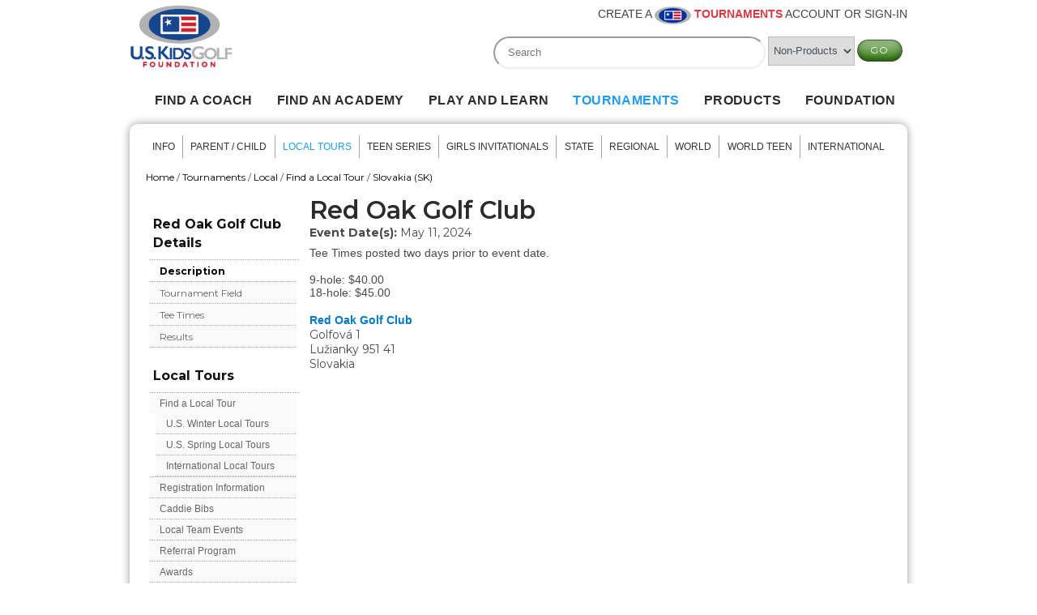

--- FILE ---
content_type: text/html; charset=utf-8
request_url: https://tournaments.uskidsgolf.com/tournaments/local/find-tournament/512427/red-oak-golf-club
body_size: 7083
content:
<!DOCTYPE html PUBLIC "-//W3C//DTD XHTML+RDFa 1.0//EN"
  "http://www.w3.org/MarkUp/DTD/xhtml-rdfa-1.dtd">
<html xmlns="http://www.w3.org/1999/xhtml" xml:lang="en" version="XHTML+RDFa 1.0" dir="ltr"
  xmlns:content="http://purl.org/rss/1.0/modules/content/"
  xmlns:dc="http://purl.org/dc/terms/"
  xmlns:foaf="http://xmlns.com/foaf/0.1/"
  xmlns:og="http://ogp.me/ns#"
  xmlns:rdfs="http://www.w3.org/2000/01/rdf-schema#"
  xmlns:sioc="http://rdfs.org/sioc/ns#"
  xmlns:sioct="http://rdfs.org/sioc/types#"
  xmlns:skos="http://www.w3.org/2004/02/skos/core#"
  xmlns:xsd="http://www.w3.org/2001/XMLSchema#">

<head profile="http://www.w3.org/1999/xhtml/vocab">
  <meta charset="utf-8" />
<link rel="shortcut icon" href="https://tournaments.uskidsgolf.com/sites/default/themes/uskidsgolf/favicon.ico" type="image/vnd.microsoft.icon" />
<meta name="viewport" content="width=960" />
<meta name="description" content="Tee Times posted two days prior to event date.9-hole: $40.0018-hole: $45.00" />
<meta name="generator" content="Drupal 7 (http://drupal.org)" />
<link rel="canonical" href="https://tournaments.uskidsgolf.com/tournaments/local/find-tournament/512427/red-oak-golf-club" />
<link rel="shortlink" href="https://tournaments.uskidsgolf.com/node/512427" />
  <title>Red Oak Golf Club | U.S. Kids Golf</title>
  <style type="text/css" media="all">
@import url("https://tournaments.uskidsgolf.com/modules/system/system.base.css?svyg60");
@import url("https://tournaments.uskidsgolf.com/modules/system/system.menus.css?svyg60");
@import url("https://tournaments.uskidsgolf.com/modules/system/system.messages.css?svyg60");
@import url("https://tournaments.uskidsgolf.com/modules/system/system.theme.css?svyg60");
</style>
<style type="text/css" media="all">
@import url("https://tournaments.uskidsgolf.com/sites/all/modules/jquery_update/replace/ui/themes/base/minified/jquery.ui.core.min.css?svyg60");
@import url("https://tournaments.uskidsgolf.com/sites/all/modules/panopoly_core/css/panopoly-jquery-ui-theme.css?svyg60");
@import url("https://tournaments.uskidsgolf.com/sites/all/modules/jquery_update/replace/ui/themes/base/minified/jquery.ui.accordion.min.css?svyg60");
@import url("https://tournaments.uskidsgolf.com/sites/all/libraries/chosen/chosen.css?svyg60");
@import url("https://tournaments.uskidsgolf.com/sites/all/modules/chosen/css/chosen-drupal.css?svyg60");
</style>
<style type="text/css" media="all">
@import url("https://tournaments.uskidsgolf.com/sites/all/modules/date/date_api/date.css?svyg60");
@import url("https://tournaments.uskidsgolf.com/sites/all/modules/date/date_popup/themes/datepicker.1.7.css?svyg60");
@import url("https://tournaments.uskidsgolf.com/sites/all/modules/date/date_repeat_field/date_repeat_field.css?svyg60");
@import url("https://tournaments.uskidsgolf.com/modules/field/theme/field.css?svyg60");
@import url("https://tournaments.uskidsgolf.com/sites/default/modules/panopoly_admin/panopoly-admin.css?svyg60");
@import url("https://tournaments.uskidsgolf.com/sites/default/modules/panopoly_admin/panopoly-admin-navbar.css?svyg60");
@import url("https://tournaments.uskidsgolf.com/sites/all/modules/panopoly_core/css/panopoly-dropbutton.css?svyg60");
@import url("https://tournaments.uskidsgolf.com/sites/all/modules/panopoly_magic/css/panopoly-magic.css?svyg60");
@import url("https://tournaments.uskidsgolf.com/sites/all/modules/panopoly_magic/css/panopoly-modal.css?svyg60");
@import url("https://tournaments.uskidsgolf.com/sites/all/modules/panopoly_theme/css/panopoly-featured.css?svyg60");
@import url("https://tournaments.uskidsgolf.com/sites/all/modules/panopoly_theme/css/panopoly-accordian.css?svyg60");
@import url("https://tournaments.uskidsgolf.com/sites/all/modules/panopoly_theme/css/panopoly-layouts.css?svyg60");
@import url("https://tournaments.uskidsgolf.com/sites/all/modules/radix_layouts/radix_layouts.css?svyg60");
@import url("https://tournaments.uskidsgolf.com/modules/search/search.css?svyg60");
@import url("https://tournaments.uskidsgolf.com/modules/user/user.css?svyg60");
@import url("https://tournaments.uskidsgolf.com/sites/default/modules/uskg/custom/uskg_views.css?svyg60");
@import url("https://tournaments.uskidsgolf.com/sites/all/modules/extlink/extlink.css?svyg60");
@import url("https://tournaments.uskidsgolf.com/sites/all/modules/views/css/views.css?svyg60");
@import url("https://tournaments.uskidsgolf.com/sites/all/modules/media/modules/media_wysiwyg/css/media_wysiwyg.base.css?svyg60");
</style>
<style type="text/css" media="all">
@import url("https://tournaments.uskidsgolf.com/sites/all/modules/colorbox/styles/default/colorbox_default_style.css?svyg60");
@import url("https://tournaments.uskidsgolf.com/sites/all/modules/ctools/css/ctools.css?svyg60");
@import url("https://tournaments.uskidsgolf.com/sites/all/modules/panels/css/panels.css?svyg60");
@import url("https://tournaments.uskidsgolf.com/sites/all/libraries/tablesorter/themes/blue/style.css?svyg60");
</style>
<link type="text/css" rel="stylesheet" href="https://tournaments.uskidsgolf.com/sites/default/modules/uskg/custom/uskg_media.css?svyg60" media="all" />
<link type="text/css" rel="stylesheet" href="https://tournaments.uskidsgolf.com/sites/default/modules/uskg/custom/uskg_admin.css?svyg60" media="all" />
<style type="text/css" media="all">
@import url("https://tournaments.uskidsgolf.com/sites/default/themes/uskidsgolf/styles/style.css?svyg60");
@import url("https://tournaments.uskidsgolf.com/sites/default/themes/uskidsgolf/style/html.css?svyg60");
@import url("https://tournaments.uskidsgolf.com/sites/default/themes/uskidsgolf/style/page.css?svyg60");
@import url("https://tournaments.uskidsgolf.com/sites/default/themes/uskidsgolf/style/panel.css?svyg60");
@import url("https://tournaments.uskidsgolf.com/sites/default/themes/uskidsgolf/style/block.css?svyg60");
@import url("https://tournaments.uskidsgolf.com/sites/default/themes/uskidsgolf/style/node.css?svyg60");
@import url("https://tournaments.uskidsgolf.com/sites/default/themes/uskidsgolf/style/custom.css?svyg60");
@import url("https://tournaments.uskidsgolf.com/sites/default/themes/uskidsgolf/style/custom-page.css?svyg60");
@import url("https://tournaments.uskidsgolf.com/sites/default/themes/uskidsgolf/style/custom-block.css?svyg60");
@import url("https://tournaments.uskidsgolf.com/sites/default/themes/uskidsgolf/style/custom-steve.css?svyg60");
@import url("https://tournaments.uskidsgolf.com/sites/default/themes/uskidsgolf/pickadate/themes/classic.css?svyg60");
@import url("https://tournaments.uskidsgolf.com/sites/default/themes/uskidsgolf/pickadate/themes/classic.date.css?svyg60");
@import url("https://tournaments.uskidsgolf.com/sites/default/themes/uskidsgolf/slideshow/responsive-slider.css?svyg60");
</style>
<style type="text/css" media="print">
@import url("https://tournaments.uskidsgolf.com/sites/default/themes/uskidsgolf/style/print.css?svyg60");
</style>

<!--[if lte IE 7]>
<link type="text/css" rel="stylesheet" href="https://tournaments.uskidsgolf.com/sites/default/themes/uskidsgolf/styles/fix-ie7.css?svyg60" media="all" />
<![endif]-->
  <script type="text/javascript" src="https://tournaments.uskidsgolf.com/sites/all/modules/jquery_update/replace/jquery/1.7/jquery.min.js?v=1.7.1"></script>
<script type="text/javascript" src="https://tournaments.uskidsgolf.com/misc/jquery-extend-3.4.0.js?v=1.7.1"></script>
<script type="text/javascript" src="https://tournaments.uskidsgolf.com/misc/jquery-html-prefilter-3.5.0-backport.js?v=1.7.1"></script>
<script type="text/javascript" src="https://tournaments.uskidsgolf.com/misc/jquery.once.js?v=1.2"></script>
<script type="text/javascript" src="https://tournaments.uskidsgolf.com/misc/drupal.js?svyg60"></script>
<script type="text/javascript" src="https://tournaments.uskidsgolf.com/sites/all/modules/jquery_update/replace/ui/ui/minified/jquery.ui.core.min.js?v=1.8.11"></script>
<script type="text/javascript" src="https://tournaments.uskidsgolf.com/sites/all/modules/jquery_update/replace/ui/ui/minified/jquery.ui.widget.min.js?v=1.8.11"></script>
<script type="text/javascript" src="https://tournaments.uskidsgolf.com/sites/all/modules/beautytips/js/jquery.bt.min.js?v=0.9.5-rc1"></script>
<script type="text/javascript" src="https://tournaments.uskidsgolf.com/sites/all/modules/beautytips/js/beautytips.min.js?v=7.x-2.x"></script>
<script type="text/javascript" src="https://tournaments.uskidsgolf.com/sites/all/modules/jquery_update/replace/ui/ui/minified/jquery.ui.tabs.min.js?v=1.8.11"></script>
<script type="text/javascript" src="https://tournaments.uskidsgolf.com/sites/all/modules/jquery_update/replace/ui/ui/minified/jquery.ui.accordion.min.js?v=1.8.11"></script>
<script type="text/javascript" src="https://tournaments.uskidsgolf.com/sites/all/modules/jquery_update/replace/ui/external/jquery.cookie.js?v=67fb34f6a866c40d0570"></script>
<script type="text/javascript" src="https://tournaments.uskidsgolf.com/sites/all/modules/jquery_update/replace/misc/jquery.form.min.js?v=2.69"></script>
<script type="text/javascript" src="https://tournaments.uskidsgolf.com/sites/all/modules/chosen/chosen.js?v=1.0"></script>
<script type="text/javascript" src="https://tournaments.uskidsgolf.com/misc/ajax.js?v=7.74"></script>
<script type="text/javascript">
<!--//--><![CDATA[//><!--
jQuery.extend(Drupal.settings, {"basePath":"\/","pathPrefix":"","ajaxPageState":{"theme":"uskidsgolf","theme_token":"0fCgdKDTQZ7d4wx6SUoNDxWeeAj8iAbQ8aVq__qPmq0","css":{"modules\/system\/system.base.css":1,"modules\/system\/system.menus.css":1,"modules\/system\/system.messages.css":1,"modules\/system\/system.theme.css":1,"misc\/ui\/jquery.ui.core.css":1,"misc\/ui\/jquery.ui.theme.css":1,"misc\/ui\/jquery.ui.tabs.css":1,"misc\/ui\/jquery.ui.accordion.css":1,"sites\/all\/libraries\/chosen\/chosen.css":1,"sites\/all\/modules\/chosen\/css\/chosen-drupal.css":1,"sites\/all\/modules\/date\/date_api\/date.css":1,"sites\/all\/modules\/date\/date_popup\/themes\/datepicker.1.7.css":1,"sites\/all\/modules\/date\/date_repeat_field\/date_repeat_field.css":1,"modules\/field\/theme\/field.css":1,"modules\/node\/node.css":1,"sites\/default\/modules\/panopoly_admin\/panopoly-admin.css":1,"sites\/default\/modules\/panopoly_admin\/panopoly-admin-navbar.css":1,"sites\/all\/modules\/panopoly_core\/css\/panopoly-dropbutton.css":1,"sites\/all\/modules\/panopoly_magic\/css\/panopoly-magic.css":1,"sites\/all\/modules\/panopoly_magic\/css\/panopoly-modal.css":1,"sites\/all\/modules\/panopoly_theme\/css\/panopoly-featured.css":1,"sites\/all\/modules\/panopoly_theme\/css\/panopoly-accordian.css":1,"sites\/all\/modules\/panopoly_theme\/css\/panopoly-layouts.css":1,"sites\/all\/modules\/radix_layouts\/radix_layouts.css":1,"modules\/search\/search.css":1,"modules\/user\/user.css":1,"sites\/default\/modules\/uskg\/custom\/uskg_views.css":1,"sites\/all\/modules\/extlink\/extlink.css":1,"sites\/all\/modules\/views\/css\/views.css":1,"sites\/all\/modules\/media\/modules\/media_wysiwyg\/css\/media_wysiwyg.base.css":1,"sites\/all\/modules\/colorbox\/styles\/default\/colorbox_default_style.css":1,"sites\/all\/modules\/ctools\/css\/ctools.css":1,"sites\/all\/modules\/panels\/css\/panels.css":1,"sites\/all\/libraries\/tablesorter\/themes\/blue\/style.css":1,"sites\/default\/modules\/uskg\/custom\/uskg_media.css":1,"sites\/default\/modules\/uskg\/custom\/uskg_admin.css":1,"sites\/default\/themes\/uskidsgolf\/styles\/style.css":1,"sites\/default\/themes\/uskidsgolf\/style\/html.css":1,"sites\/default\/themes\/uskidsgolf\/style\/page.css":1,"sites\/default\/themes\/uskidsgolf\/style\/panel.css":1,"sites\/default\/themes\/uskidsgolf\/style\/block.css":1,"sites\/default\/themes\/uskidsgolf\/style\/node.css":1,"sites\/default\/themes\/uskidsgolf\/style\/custom.css":1,"sites\/default\/themes\/uskidsgolf\/style\/custom-page.css":1,"sites\/default\/themes\/uskidsgolf\/style\/custom-block.css":1,"sites\/default\/themes\/uskidsgolf\/style\/custom-steve.css":1,"sites\/default\/themes\/uskidsgolf\/pickadate\/themes\/classic.css":1,"sites\/default\/themes\/uskidsgolf\/pickadate\/themes\/classic.date.css":1,"sites\/default\/themes\/uskidsgolf\/slideshow\/responsive-slider.css":1,"sites\/default\/themes\/uskidsgolf\/style\/print.css":1,"sites\/default\/themes\/uskidsgolf\/styles\/fix-ie7.css":1},"js":{"sites\/default\/modules\/media_colorbox\/media_colorbox.js":1,"sites\/default\/modules\/panopoly_admin\/panopoly-admin.js":1,"sites\/all\/modules\/panopoly_magic\/panopoly-magic.js":1,"sites\/all\/modules\/panopoly_theme\/js\/panopoly-accordion.js":1,"sites\/all\/modules\/tablesorter\/tablesortervar.js":1,"sites\/default\/modules\/uskg\/custom\/uskg_mapsearch.js":1,"sites\/all\/modules\/extlink\/extlink.js":1,"sites\/all\/libraries\/colorbox\/colorbox\/jquery.colorbox-min.js":1,"sites\/all\/modules\/colorbox\/js\/colorbox.js":1,"sites\/all\/modules\/colorbox\/styles\/default\/colorbox_default_style.js":1,"sites\/all\/modules\/colorbox\/js\/colorbox_load.js":1,"\/\/maps.googleapis.com\/maps\/api\/js?":1,"sites\/all\/libraries\/tablesorter\/jquery.tablesorter.min.js":1,"sites\/all\/modules\/views\/js\/base.js":1,"misc\/progress.js":1,"sites\/all\/modules\/views\/js\/ajax_view.js":1,"sites\/all\/libraries\/chosen\/chosen.jquery.min.js":1,"https:\/\/maps.googleapis.com\/maps\/api\/js?v=3.exp\u0026sensor=false":1,"sites\/all\/modules\/smart_ip\/modules\/device_geolocation\/js\/device_geolocation.js":1,"sites\/default\/themes\/uskidsgolf\/scripts\/modernizr.custom.96067.js":1,"sites\/default\/themes\/uskidsgolf\/scripts\/jquery.dotdotdot.min.js":1,"sites\/default\/themes\/uskidsgolf\/scripts\/placeholders.min.js":1,"sites\/default\/themes\/uskidsgolf\/scripts\/default.js":1,"sites\/default\/themes\/uskidsgolf\/scripts\/custom.js":1,"sites\/default\/themes\/uskidsgolf\/pickadate\/picker.js":1,"sites\/default\/themes\/uskidsgolf\/pickadate\/picker.date.js":1,"sites\/default\/themes\/uskidsgolf\/pickadate\/legacy.js":1,"sites\/default\/themes\/uskidsgolf\/slideshow\/jquery.advancedSliderONE.min.js":1,"sites\/default\/themes\/uskidsgolf\/js\/donate.js":1,"sites\/all\/modules\/jquery_update\/replace\/jquery\/1.7\/jquery.min.js":1,"misc\/jquery-extend-3.4.0.js":1,"misc\/jquery-html-prefilter-3.5.0-backport.js":1,"misc\/jquery.once.js":1,"misc\/drupal.js":1,"sites\/all\/modules\/jquery_update\/replace\/ui\/ui\/minified\/jquery.ui.core.min.js":1,"sites\/all\/modules\/jquery_update\/replace\/ui\/ui\/minified\/jquery.ui.widget.min.js":1,"sites\/all\/modules\/beautytips\/js\/jquery.bt.min.js":1,"sites\/all\/modules\/beautytips\/js\/beautytips.min.js":1,"sites\/all\/modules\/jquery_update\/replace\/ui\/ui\/minified\/jquery.ui.tabs.min.js":1,"sites\/all\/modules\/jquery_update\/replace\/ui\/ui\/minified\/jquery.ui.accordion.min.js":1,"sites\/all\/modules\/jquery_update\/replace\/ui\/external\/jquery.cookie.js":1,"sites\/all\/modules\/jquery_update\/replace\/misc\/jquery.form.min.js":1,"sites\/all\/modules\/chosen\/chosen.js":1,"misc\/ajax.js":1}},"beautytips":{".beautytips":{"fill":"#F4F4F4","strokeStyle":"#666666","spikeLength":20,"spikeGirth":10,"width":350,"overlap":0,"centerPointY":1,"cornerRadius":0,"cssStyles":{"fontFamily":"\u0026quot;Lucida Grande\u0026quot;,Helvetica,Arial,Verdana,sans-serif","fontSize":"12px","padding":"10px 14px"},"shadow":1,"shadowColor":"rgba(0,0,0,.5)","shadowBlur":8,"shadowOffsetX":4,"shadowOffsetY":4,"cssSelect":".beautytips","list":["fill","strokeStyle","spikeLength","spikeGirth","width","overlap","centerPointY","cornerRadius","cssStyles","shadow","shadowColor","shadowBlur","shadowOffsetX","shadowOffsetY"]}},"colorbox":{"transition":"elastic","speed":"350","opacity":"0.85","slideshow":false,"slideshowAuto":true,"slideshowSpeed":"2500","slideshowStart":"start slideshow","slideshowStop":"stop slideshow","current":"{current} of {total}","previous":"\u00ab Prev","next":"Next \u00bb","close":"Close","overlayClose":true,"maxWidth":"100%","maxHeight":"100%","initialWidth":"300","initialHeight":"100","fixed":true,"scrolling":false},"device_geolocation":{"latitude":"39.9653","longitude":"-83.0235","debug_mode":false,"ask_geolocate":true},"CToolsModal":{"modalSize":{"type":"scale","width":".9","height":".9","addWidth":0,"addHeight":0,"contentRight":25,"contentBottom":75},"modalOptions":{"opacity":".55","background-color":"#FFF"},"animationSpeed":"fast","modalTheme":"CToolsModalDialog","throbberTheme":"CToolsModalThrobber"},"smart_ip":{"location":{"geoip_id":"2921","ip_ref":"873332736","country_code":"US","region":"Ohio","city":"Columbus","zip":"43215","latitude":"39.9653","longitude":"-83.0235","country":"United States","region_code":"OH","source":"smart_ip","ip_address":"52.15.239.55","timestamp":1769135379,"is_eu_country":false,"is_gdpr_country":false,"postal_code":"43215","formatted_address":"Columbus Ohio 43215, United States"}},"smart_ip_src":{"smart_ip":"smart_ip","geocoded_smart_ip":"geocoded_smart_ip","w3c":"w3c"},"views":{"ajax_path":"\/views\/ajax","ajaxViews":{"views_dom_id:74d60a9b56505877f232eebdbcf63da9":{"view_name":"tour_pages","view_display_id":"nav_block","view_args":"512427","view_path":"node\/512427","view_base_path":"tournaments\/local\/find-local-tour\/%\/%\/results","view_dom_id":"74d60a9b56505877f232eebdbcf63da9","pager_element":0}}},"urlIsAjaxTrusted":{"\/views\/ajax":true,"\/tournaments\/local\/find-tournament\/512427\/red-oak-golf-club":true},"better_exposed_filters":{"views":{"tour_pages":{"displays":{"nav_block":{"filters":[]}}},"tournament_pages":{"displays":{"nav_block":{"filters":[]}}}}},"extlink":{"extTarget":"_blank","extClass":"ext","extSubdomains":1,"extExclude":"","extInclude":"^http.*\\.pdf$","extCssExclude":"","extCssExplicit":"","extAlert":0,"extAlertText":"This link will take you to an external web site. We are not responsible for their content.","mailtoClass":"mailto"},"chosen":{"selector":".field-name-field-local-tour-subscriptions select","minimum_single":"Always Apply","minimum_multiple":"Always Apply","minimum_width":"160","search_contains":false,"disable_search":false,"disable_search_threshold":"15","placeholder_text_multiple":"Choose some options","placeholder_text_single":"Choose an option","no_results_text":"No results match","multiple":{"select_dest":false},"max_selected_options":{"select_dest":false}}});
//--><!]]>
</script>
</head>
<body class="html not-front not-logged-in one-sidebar sidebar-first page-node page-node- page-node-512427 node-type-tournament region-content uskg_tournaments views-page-main" >
  <div id="skip-link">
    <a href="#main-content" class="element-invisible element-focusable">Skip to main content</a>
  </div>
      <div id="wrapper" class="clearfix with-secondary-menu without-featured">
      <div id="header" class="clearfix">

        <div id="logo-floater">
                              <div id="branding">
                          <a href="/foundation">
                <img src="/sites/default/themes/uskidsgolf/logo.png" alt="U.S. Kids Golf" title="U.S. Kids Golf" id="logo" />
              </a>
                        </div>
                          </div>

          <div class="region region-header">
    <div id="block-uskg-blocks-header-menu" class="block block-uskg-blocks block-uskg-blocks-header-menu">

    
  <div  class="block-content content">
    <a href="/user/login?destination%5Bdestination%5D=node/512427">CREATE A <img src='/sites/default/themes/uskidsgolf/images/sm-icon.png' /> <span class='strong'>TOURNAMENTS</span> ACCOUNT OR SIGN-IN</a>  </div>
</div>
<div id="block-search-form" class="block block-search block-search-form">

    
  <div  class="block-content content">
    <form action="/tournaments/local/find-tournament/512427/red-oak-golf-club" method="post" id="search-block-form" accept-charset="UTF-8"><div><div class="container-inline">
      <h2 class="element-invisible">Search form</h2>
    <div class="form-item form-type-textfield form-item-search-block-form">
  <label class="element-invisible" for="edit-search-block-form--2">Search </label>
 <input title="Enter the terms you wish to search for." type="search" placeholder="Search" id="edit-search-block-form--2" name="search_block_form" value="" size="15" maxlength="128" class="form-text" />
</div>
<div class="form-item form-type-select form-item-select-dest">
 <select id="edit-select-dest" name="select_dest" class="form-select"><option value="products">Products</option><option value="content" selected="selected">Non-Products</option></select>
</div>
<div class="form-actions form-wrapper" id="edit-actions"><input type="submit" id="edit-submit" name="op" value="Go" class="form-submit" /></div><input type="hidden" name="form_build_id" value="form-4pY1xn5CImbEDzI6Zs0Qxahi6x9oc5-04vMnT0dMUyA" />
<input type="hidden" name="form_id" value="search_block_form" />
</div>
</div></form>  </div>
</div>
<div id="block-block-17" class="block block-block block-analytics">

    
  <div  class="block-content content">
    <!-- Global site tag (gtag.js) - Google Analytics --><script async="" src="https://www.googletagmanager.com/gtag/js?id=UA-15489683-6"></script><script>
<!--//--><![CDATA[// ><!--

  window.dataLayer = window.dataLayer || [];
  function gtag(){dataLayer.push(arguments);}
  gtag('js', new Date());

  gtag('config', 'UA-15489683-6');

//--><!]]>
</script><!-- Google tag (gtag.js) --><script async="" src="https://www.googletagmanager.com/gtag/js?id=G-N0RGZD7N1F"></script><script>
<!--//--><![CDATA[// ><!--

  window.dataLayer = window.dataLayer || [];
  function gtag(){dataLayer.push(arguments);}
  gtag('js', new Date());

  gtag('config', 'G-N0RGZD7N1F');

//--><!]]>
</script>  </div>
</div>
  </div>

      </div> <!-- /#header -->
    
    <!-- main menu from menu module-->
          <div id="main-menu" class="navigation group">
        <h2 class="title element-invisible">Main menu</h2><ul class="group links main-menu"><li class="menu-11596 first"><a href="https://foundation.uskidsgolf.com/find-a-coach" class="menu-link">Find a Coach</a></li>
<li class="menu-11240"><a href="https://foundation.uskidsgolf.com/longleaf" class="menu-link">Find an Academy</a></li>
<li class="menu-6922"><a href="https://foundation.uskidsgolf.com/a-letter-to-parents" class="menu-link">Play and Learn</a></li>
<li class="menu-6923 active-trail"><a href="/tournaments" class="active-trail menu-link">Tournaments</a></li>
<li class="menu-557"><a href="https://www.uskidsgolf.com/products-overview" class="menu-link">Products</a></li>
<li class="menu-11597 last"><a href="https://foundation.uskidsgolf.com/how-you-can-help" class="menu-link">Foundation</a></li>
</ul>      </div>  <!-- /#main-menu -->
    


      <div id="content" class="clearfix group">
                  <div id="secondary-menu" class="navigation">
            <h2 class="title element-invisible">Secondary menu</h2><ul class="group links secondary-menu"><li class="menu-5751 first"><a href="/tournaments/info" class="menu-link">Info</a></li>
<li class="menu-7073"><a href="/tournaments/local-tours/local-team-events" class="menu-link">Parent / Child</a></li>
<li class="menu-784 active-trail"><a href="/tournaments/local-tours" class="active-trail menu-link">Local Tours</a></li>
<li class="menu-11547"><a href="/tournaments/teen-series" class="menu-link">Teen Series</a></li>
<li class="menu-11584"><a href="/tournaments/world/girls-invitationals" class="menu-link">Girls Invitationals</a></li>
<li class="menu-801"><a href="/tournaments/state" class="menu-link">State</a></li>
<li class="menu-4054"><a href="/tournaments/regional" class="menu-link">Regional</a></li>
<li class="menu-4056"><a href="/tournaments/world/find-tournament/514125/world-championship-2025" class="menu-link">World</a></li>
<li class="menu-4057"><a href="/tournaments/world/find-tournament/514126/world-teen-championship-2025" class="menu-link">World Teen</a></li>
<li class="menu-4055 last"><a href="/tournaments/international" class="menu-link">International</a></li>
</ul>          </div> <!-- /#secondary-menu -->
        
        <h2 class="element-invisible">You are here</h2><div class="breadcrumb"><span class="inline odd first"><a href="/">Home</a></span> <span class="delimiter">/</span> <span class="inline even"><a href="/tournaments">Tournaments</a></span> <span class="delimiter">/</span> <span class="inline odd"><a href="/tournaments/local-tours">Local</a></span> <span class="delimiter">/</span> <span class="inline even"><a href="/node/284662">Find a Local Tour</a></span> <span class="delimiter">/</span> <span class="inline odd last"><a href="https://tournaments.uskidsgolf.com/tournaments/local/find-local-tour/512326/slovakia-sk">Slovakia (SK)</a></span></div>
        
              <div id="sidebar-left" class="sidebar clearfix">
            <div class="region region-sidebar-first">
    <div id="block-views-tournament-pages-nav-block" class="block block-views block-views-tournament-pages-nav-block">

    <h2 class="block-title title">Red Oak Golf Club Details</h2>
  
  <div  class="block-content content">
    <div class="view view-tournament-pages view-id-tournament_pages view-display-id-nav_block views-navigation-block view-dom-id-2803c4f704174b40a8b956deab00eb9d">
        
  
  
      <div class="view-content">
        <div class="views-row views-row-1 views-row-odd views-row-first views-row-last">
      
  <div class="views-field views-field-nothing">        <span class="field-content"><a href="https://tournaments.uskidsgolf.com/tournaments/local/find-tournament/512427/red-oak-golf-club" class="views-nav-main">Description</a></span>  </div>  
  <div class="views-field views-field-field-roster-display">        <div class="field-content"><a href="https://tournaments.uskidsgolf.com/tournaments/local/find-tournament/512427/red-oak-golf-club/field" class="views-nav-field">Tournament Field</a></div>  </div>  
  <div class="views-field views-field-nothing-2">        <span class="field-content"><a href="https://tournaments.uskidsgolf.com/tournaments/local/find-tournament/512427/red-oak-golf-club/tee-times" class="views-nav-tee-times">Tee Times</a></span>  </div>  
  <div class="views-field views-field-nothing-1">        <span class="field-content"><a href="https://tournaments.uskidsgolf.com/tournaments/local/find-tournament/512427/red-oak-golf-club/results" class="views-nav-results">Results</a></span>  </div>  </div>
    </div>
  
  
  
  
  
  
</div>  </div>
</div>
<div id="block-menu-block-1" class="block block-menu-block block-menu-block-1">

    <h2 class="block-title title">Local Tours</h2>
  
  <div  class="block-content content">
    <div class="menu-block-wrapper menu-block-1 menu-name-main-menu parent-mlid-0 menu-level-3">
  <ul class="menu"><li class="first expanded menu-mlid-7155"><a href="/tournaments/local-tours/find-local-tour">Find a Local Tour</a><ul class="menu"><li class="first leaf menu-mlid-10928"><a href="/tournaments/local-tours/find-local-tour/us-winter-local-tours">U.S. Winter Local Tours</a></li>
<li class="leaf menu-mlid-10938"><a href="/tournaments/local-tours/find-local-tour/us-spring-local-tours">U.S. Spring Local Tours</a></li>
<li class="last leaf menu-mlid-8911"><a href="/tournaments/local-tours/find-local-tour/international-local-tours">International Local Tours</a></li>
</ul></li>
<li class="leaf menu-mlid-787"><a href="/tournaments/local-tours/registration-information">Registration Information</a></li>
<li class="leaf menu-mlid-8902"><a href="/tournaments/local-tours/caddie-bibs">Caddie Bibs</a></li>
<li class="leaf menu-mlid-5795"><a href="/tournaments/local-tours/local-team-events">Local Team Events</a></li>
<li class="leaf menu-mlid-791"><a href="/tournaments/local-tours/referral-program">Referral Program</a></li>
<li class="leaf menu-mlid-792"><a href="/tournaments/local-tours/awards">Awards</a></li>
<li class="leaf menu-mlid-799"><a href="/tournaments/local-tours/points-standings">Points Standings</a></li>
<li class="last leaf menu-mlid-798"><a href="/tournaments/local-tours/past-results">Past Results</a></li>
</ul></div>
  </div>
</div>
  </div>
        </div><!-- /#sidebar-first -->
      
        <div id="center"><div id="squeeze">

                    <a id="main-content"></a>
          <div id="tabs-wrapper">                                <h1 id="page-title" class="with-tabs">Red Oak Golf Club</h1>
                              </div>                              
            <div class="region region-content">
    <div id="block-system-main" class="block block-system block-system-main">

    
  <div  class="block-content content">
    <div  about="/tournaments/local/find-tournament/512427/red-oak-golf-club" typeof="sioc:Item foaf:Document" class="ds-1col node node-tournament node-512427 language-und group view-mode-full  clearfix">

  
  <div class="field field-name-field-event-date field-type-datestamp field-label-inline clearfix"><div class="field-label">Event Date(s):&nbsp;</div><div class="field-items"><div class="field-item even"><span class="friendly-date">
May 11, 2024</span>
</div></div></div><div class="field field-name-body field-type-text-with-summary field-label-hidden"><div class="field-items"><div class="field-item even" property="content:encoded"><p>Tee Times posted two days prior to event date.</p>
<p>9-hole: $40.00<br />18-hole: $45.00</p>
</div></div></div><div class="field field-name-field-facility field-type-entityreference field-label-hidden"><div class="field-items"><div class="field-item even"><div  about="/play-and-learn/courses/512418/red-oak-golf-club" typeof="sioc:Item foaf:Document" class="ds-1col node node-facility node-512418 language-und group view-mode-address  clearfix">

  
  <div class="field field-name-title field-type-ds field-label-hidden"><div class="field-items"><div class="field-item even" property="dc:title"><b class="title"><a href="/play-and-learn/courses/512418/red-oak-golf-club">Red Oak Golf Club</a></b></div></div></div><div class="field field-name-field-location field-type-location field-label-hidden"><div class="field-items"><div class="field-item even"><div class="location vcard">
  <div class="adr">
              <div class="street-address">
        Golfová 1              </div>
              <span class="locality">Lužianky</span>                  <span class="postal-code">951 41</span>
              <div class="country-name">Slovakia</div>
                                          </div>
  </div>
</div></div></div></div>

</div></div></div></div>

  </div>
</div>
<div id="block-block-12" class="block block-block block-add-this">

    
  <div  class="block-content content">
    <!-- Go to www.addthis.com/dashboard to customize your tools -->
<script type="text/javascript" src="//s7.addthis.com/js/300/addthis_widget.js#pubid=ra-548a7f7833586dd8" async="async"></script>  </div>
</div>
  </div>



                  </div></div> <!-- /#squeeze, /#center -->

      
                    <div class="region region-appendix">
    <div id="block-menu-menu-footer-menu" class="block block-menu block-menu-menu-footer-menu">

    
  <div  class="block-content content">
    <ul class="menu"><li class="first leaf"><a href="/customer-service">Customer Service</a></li>
<li class="leaf"><a href="/about-us">About Us</a></li>
<li class="leaf"><a href="/sitemap">Site Map</a></li>
<li class="leaf"><span class="nolink">1.888.3USKids</span></li>
<li class="last leaf"><a href="https://uskidsgolf.com/privacy-policy">Privacy Policy</a></li>
</ul>  </div>
</div>
<div id="block-block-2" class="block block-block block-legal-text">

    
  <div  class="block-content content">
    <p>© US Kids Golf All rights reserved</p>
  </div>
</div>
  </div>
        

      </div><!-- /#content -->

        
  </div> <!-- /#wrapper -->
  <script type="text/javascript" src="https://tournaments.uskidsgolf.com/sites/default/modules/media_colorbox/media_colorbox.js?svyg60"></script>
<script type="text/javascript" src="https://tournaments.uskidsgolf.com/sites/default/modules/panopoly_admin/panopoly-admin.js?svyg60"></script>
<script type="text/javascript" src="https://tournaments.uskidsgolf.com/sites/all/modules/panopoly_magic/panopoly-magic.js?svyg60"></script>
<script type="text/javascript" src="https://tournaments.uskidsgolf.com/sites/all/modules/panopoly_theme/js/panopoly-accordion.js?svyg60"></script>
<script type="text/javascript" src="https://tournaments.uskidsgolf.com/sites/all/modules/tablesorter/tablesortervar.js?svyg60"></script>
<script type="text/javascript" src="https://tournaments.uskidsgolf.com/sites/default/modules/uskg/custom/uskg_mapsearch.js?svyg60"></script>
<script type="text/javascript" src="https://tournaments.uskidsgolf.com/sites/all/modules/extlink/extlink.js?svyg60"></script>
<script type="text/javascript" src="https://tournaments.uskidsgolf.com/sites/all/libraries/colorbox/colorbox/jquery.colorbox-min.js?svyg60"></script>
<script type="text/javascript" src="https://tournaments.uskidsgolf.com/sites/all/modules/colorbox/js/colorbox.js?svyg60"></script>
<script type="text/javascript" src="https://tournaments.uskidsgolf.com/sites/all/modules/colorbox/styles/default/colorbox_default_style.js?svyg60"></script>
<script type="text/javascript" src="https://tournaments.uskidsgolf.com/sites/all/modules/colorbox/js/colorbox_load.js?svyg60"></script>
<script type="text/javascript" src="//maps.googleapis.com/maps/api/js?"></script>
<script type="text/javascript" src="https://tournaments.uskidsgolf.com/sites/all/libraries/tablesorter/jquery.tablesorter.min.js?svyg60"></script>
<script type="text/javascript" src="https://tournaments.uskidsgolf.com/sites/all/modules/views/js/base.js?svyg60"></script>
<script type="text/javascript" src="https://tournaments.uskidsgolf.com/misc/progress.js?v=7.74"></script>
<script type="text/javascript" src="https://tournaments.uskidsgolf.com/sites/all/modules/views/js/ajax_view.js?svyg60"></script>
<script type="text/javascript" src="https://tournaments.uskidsgolf.com/sites/all/libraries/chosen/chosen.jquery.min.js?v=0.10.0"></script>
<script type="text/javascript" src="https://maps.googleapis.com/maps/api/js?v=3.exp&amp;sensor=false"></script>
<script type="text/javascript" src="https://tournaments.uskidsgolf.com/sites/all/modules/smart_ip/modules/device_geolocation/js/device_geolocation.js?svyg60"></script>
<script type="text/javascript" src="https://tournaments.uskidsgolf.com/sites/default/themes/uskidsgolf/scripts/modernizr.custom.96067.js?svyg60"></script>
<script type="text/javascript" src="https://tournaments.uskidsgolf.com/sites/default/themes/uskidsgolf/scripts/jquery.dotdotdot.min.js?svyg60"></script>
<script type="text/javascript" src="https://tournaments.uskidsgolf.com/sites/default/themes/uskidsgolf/scripts/placeholders.min.js?svyg60"></script>
<script type="text/javascript" src="https://tournaments.uskidsgolf.com/sites/default/themes/uskidsgolf/scripts/default.js?svyg60"></script>
<script type="text/javascript" src="https://tournaments.uskidsgolf.com/sites/default/themes/uskidsgolf/scripts/custom.js?svyg60"></script>
<script type="text/javascript" src="https://tournaments.uskidsgolf.com/sites/default/themes/uskidsgolf/pickadate/picker.js?svyg60"></script>
<script type="text/javascript" src="https://tournaments.uskidsgolf.com/sites/default/themes/uskidsgolf/pickadate/picker.date.js?svyg60"></script>
<script type="text/javascript" src="https://tournaments.uskidsgolf.com/sites/default/themes/uskidsgolf/pickadate/legacy.js?svyg60"></script>
<script type="text/javascript" src="https://tournaments.uskidsgolf.com/sites/default/themes/uskidsgolf/slideshow/jquery.advancedSliderONE.min.js?svyg60"></script>
<script type="text/javascript" src="https://tournaments.uskidsgolf.com/sites/default/themes/uskidsgolf/js/donate.js?svyg60"></script>
</body>
</html>


--- FILE ---
content_type: text/css
request_url: https://tournaments.uskidsgolf.com/sites/default/modules/uskg/custom/uskg_admin.css?svyg60
body_size: -96
content:

.right {
  float: right;
}

.field-widget-field-collection-table fieldset {
  border: none;
  margin: 0;
}

.field-widget-field-collection-table legend,
.field-widget-field-collection-table .form-item .form-wrapper label {
  display: none;
}



.field-widget-entityreference-autocomplete .chosen-container {
  max-width: 918px;
}

.field-widget-entityreference-autocomplete .field-multiple-table .chosen-container {
  max-width: 757px;
}


--- FILE ---
content_type: text/css
request_url: https://tournaments.uskidsgolf.com/sites/default/themes/uskidsgolf/styles/style.css?svyg60
body_size: 5370
content:
/**
 * Generic elements
 */
body {
  margin: 0;
  padding: 0;
  background: #fff;

}

input {
  font: 1em/100% Verdana, sans-serif;
  color: #494949;
}

textarea,
select {
  font: 1em/160% Verdana, sans-serif;
  color: #494949;
}

h1,
h2,
h3,
h4,
h5,
h6 {
  /*margin: 0;*/
  /*padding: 0;*/
  /*font-weight: normal;*/

}


quote,
code,
fieldset {
  margin: .5em 0;
}

code,
pre,
kbd {
  font-size: 115%;
}

p {
  margin: 0.6em 0 1.2em;
  padding: 0;
}

a:link,
a:visited {
  color: #027AC6;
  text-decoration: none;
}

a:hover {
  color: #0062A0;
  text-decoration: underline;
}

a:active,
a.active {
  color: #5895be;
}

hr {
  margin: 0;
  padding: 0;
  border: none;
  height: 1px;
  background: #5294c1;
}

ul,
.block ul,
ol {
  margin: 0.5em 0 1em;
  padding: 0 0 0 1.5em; /* LTR */
}

/* Default to menu leaf bullet for unordered list items. "ul" used here so it can cascade to list items and "li.leaf" to override the system leaf image. */
ul,
ul li.leaf {
  list-style-image: url('../images/menu-leaf.gif');
}

/* This is used to cancel the list style image when an ordered list is embedded in an unordered list. */
ol {
  list-style-image: none;
}

ul.menu,
.item-list ul {
  margin: 0.35em 0 0 -0.5em; /* LTR */
}

ol li,
ul li,
ul.menu li,
.item-list ul li,
li.leaf {
  margin: 0.15em 0 0.15em .5em; /* LTR */
  padding-bottom: .1em;
}

ul li.expanded {
  list-style-image: url("../images/menu-expanded.gif");
}

ul li.collapsed {
  list-style-image: url("../images/menu-collapsed.gif"); /* LTR */
}

ul li.leaf a,
ul li.expanded a,
ul li.collapsed a {
  display: block;
}

ul.inline li {
  background: none;
  margin: 0;
  padding: 0 1em 0 0; /* LTR */
}

ol.task-list {
  margin-left: 0; /* LTR */
  list-style-type: none;
  list-style-image: none;
}
ol.task-list li {
  padding: 0.5em 1em 0.5em 2em; /* LTR */
}
ol.task-list li.active {
  background: transparent url("../images/task-list.png") no-repeat 3px 50%; /* LTR */
}
ol.task-list li.done {
  color: #393;
  background: transparent url("/misc/watchdog-ok.png") no-repeat 0 50%; /* LTR */
}
ol.task-list li.active {
  margin-right: 1em; /* LTR */
}

fieldset ul.clearfix li {
  margin: 0;
  padding: 0;
  background-image: none;
}

dl {
  margin: 0.5em 0 1em 1.5em; /* LTR */
}

dl dt {
}

dl dd {
  margin: 0 0 .5em 1.5em; /* LTR */
}

img,
a img {
  border: none;
}

table {
  margin: 1em 0;
  width: 100%;
}

thead th {
  border-bottom: 2px solid #d3e7f4;
  color: #494949;
  font-weight: bold;
}

th a:link,
th a:visited {
  color: #6f9dbd;
}

td,
th {
  padding: .3em .5em;
}

tr.even,
tr.odd,
tbody th {
  border: solid #d3e7f4;
  border-width: 1px 0;
}

tr.odd,
tr.info {
  background-color: #edf5fa;
}

tr.even {
  background-color: #fff;
}

tr.drag {
  background-color: #ffb;
}

tr.drag-previous {
  background-color: #ffd;
}

tr.odd td.active {
  background-color: #ddecf5;
}

tr.even td.active {
  background-color: #e6f1f7;
}

td.region-title,
td.module,
td.container,
td.category {
  border-top: 1.5em solid #fff;
  border-bottom: 1px solid #b4d7f0;
  background-color: #d4e7f3;
  color: #455067;
  font-weight: bold;
}

tr:first-child td.region-title,
tr:first-child td.module,
tr:first-child td.container,
tr:first-child td.category {
  border-top-width: 0;
}

span.form-required {
  color: #ffae00;
}

.submitted, .description,
.vertical-tab-button .summary {
  font-size: 0.92em;
  color: #898989;
}

.description .more-help-link {
  font-size: 0.92em;
}

.description {
  line-height: 150%;
  margin-bottom: 0.75em;
  color: #898989;
}

.preview {
  margin: .75em 0 .75em;
  padding: .5em 1em;
}

.form-checkboxes,
.form-radios,
.form-checkboxes .form-item,
.form-radios .form-item {
  margin: 0.25em 0;
}

#center form {
  /*margin-bottom: 1em;*/
}

.form-actions {
  margin: 2em 0 1em;
}

.form-button,
.form-submit {
  margin: 0 0.5em 0 0; /* LTR */
}
/*
main custom items
*/
body.uskg_main{
  /*background-image: url("../images/background.jpg");*/
}
body.uskg_coach {
  /*background:url("../images/background_coaches.jpg") top repeat-x;*/
}
body.uskg_play {
  /*background:url("../images/background_play-and-learn.jpg") top repeat-x;*/
}
body.uskg_tournaments{
  /*background:url("../images/background_tournaments.jpg") top repeat-x;*/
}
body.uskg_play .region-footer,
body.uskg_tournaments .region-footer{
  color:black;
}
body.uskg_play #header a,
body.uskg_tournaments #header a, 
body.uskg_coach #header a{
  color: #444444;
}
  #wrapper{
    /*width: 960px;*/
    /*margin:0px auto 0px auto;*/
    /*position:relative;*/
  }
    /*
    Header and Header items
    */
    #header{
      position: relative;
      background: transparent;
    }
      #header #logo-floater{
        float:left;
      }
      #header #main-menu, #header #user-menu{
        padding:5px 0 0 0;
        float:right;
      }
      #header #main-menu ul li,
      #header #user-menu ul li{
        border-right: 1px solid rgba(255, 255, 255, 0.4);
        margin:0;
        padding: 0 11px;
        font-size: 11px;
        line-height: 18px;
        text-transform: uppercase;
      }
      #header #user-menu ul .last {
        border-right: none;
      }
      #header #block-user-login{
        float:right;
        clear:right;
      }
      #block-user-login .content {
        overflow: hidden;
      }
      #header #block-user-login .form-item,
      #header #block-user-login .form-actions{
        float: left;
        margin:5px 0 0 0 !important;
      }
      #header #block-user-login h2{
        color:white;
        float:left;
        margin:4px 10px 0px 0px;
        font-size:1.2em;
        color: #fff;
      }
      .uskg_main #header #block-user-login h2{
        color: #900000;
      }
      #header #block-user-login #edit-name,
      #header #block-user-login #edit-pass {
        float:left;
        margin-right:5px;
        height:17px;

        padding:2px 0px 2px 5px;
        font-size:0.80em
      }
      #header #block-user-login #edit-submit{
        margin:0; 
        padding:0;
        border:1px solid #999999;
        height:25px;
        width:50px;
        font-size:0.80em
      }
      #header #block-user-login label,
      #header #block-user-login .item-list,
      #header #block-user-login .form-required,
      #header #block-user-login .edit-actions{
        display:none;
      }
      
    /*
    main content layout
    */
    #content{
      color: #494949;
      background:#fff;

    }
    .not-front #content{

    }

      .sidebar{ /* both sidebars need to look the same */
        z-index:10;
        position:relative;
        float:left;
        width:206px;
        padding-bottom:3em;
        position:relative;
      }
      #sidebar-right{
        width:293px;
      }
      /*
      center content area and squeeze 
      */
      #center,
      #squeeze{
        position:relative;
      }
      .two-sidebars #center{
        margin-left: -206px;
        margin-right:-293px;
        float:left;
        width:100%;
      }
      .two-sidebars #center #squeeze{
        margin:0px 206px;
        padding:0em 1em 3em 1em;
      }
      
      .sidebar-fist #center{
        margin-left:-206px;
        float:left;
        width:100%;
      }
      .sidebar-first #center #squeeze{
        margin-left:206px;
        padding:0 1em 3em 16px;
      }
      .sidebar-second #center{
        margin-right:-293px;
        float:left;
        width:100%;
      }
      .sidebar-second #center #squeeze{
        margin-right:293px;
        /*padding:0 0 3em 0px;*/
      }
      /*  center with no sidebars*/
      /*.no-sidebars #center{*/
        /*padding: 0 12px 1.5em;*/
      /*}*/
      /*body.front.no-sidebars #center{*/
        /*padding:0.5em 0px 1.5em 0px !important;*/
      /*}*/
      /*.no-sidebars #center #squeeze{*/
        /*padding: 0 1em 1em;*/
      /*}*/
      .breadcrumb{
        /*display:none;*/
      }
      #content h1{
        font-weight:bold;
        color:#498A13;
        /*font-size:1.3em;*/
        background:#ECEAEF;
        background-clip: padding-box;
        -webkit-border-radius: 7px;
        border-radius: 7px;
        padding-left:10px;
      }
      .uskg_play #content h1{
        color:#3F8DE6;
      }
      #highlighted{
        position: relative;
      }
      .tabs{
        font-size:0.7em;
      }
    /* 
    footer area and blocks 
    */
    .region-footer{
      clear:both;
      font-size:0.70em
    }


#block-block-1{
  clear:both;
  padding:0px !important;
}
#block-block-1 img{
  margin:0px 0px -3px 0px;
  background-clip: padding-box;
  -webkit-border-radius: 13px 13px 0 0;
  border-radius: 13px 13px 0 0;
}
#block-block-1 p{
  margin:0px;
  padding:0px;
}
#views_slideshow_cycle_teaser_section_play_and_learn_slideshow-block a img,
#views_slideshow_cycle_teaser_section_tournament_slideshow-block a img{
  display:block;
  background-clip: padding-box;
  -webkit-border-radius: 10px 0 0 10px;
  border-radius: 10px 0 0 10px;
}
/* style changes for the video list */
#block-views-7261ac0f52772be44b36fadbf9fd3a4c:before,
#block-views-tournament-slideshow-block-1:before{
  content:url('../images/views-video-list-header.jpg');
  height:60px;
  display:block;
  background-clip: padding-box;
  -webkit-border-radius: 0 10px 0 0;
  border-radius:0 10px 0 0;
  overflow:hidden;
}
#block-views-7261ac0f52772be44b36fadbf9fd3a4c:after,
#block-views-tournament-slideshow-block-1:after{
  content:'';
  background:#253600;
  height:12px;
  width:291px;
  display:block;
  visibility:visible;
  border-top:1px solid #555;
  background-clip: padding-box;
  -webkit-border-radius: 0 0 10px 0;
  border-radius:0 0 10px 0;
  overflow:hidden;
}
#block-views-7261ac0f52772be44b36fadbf9fd3a4c .view-content,
#block-views-tournament-slideshow-block-1 .view-content{
  height:257px;
  width:291px;
  overflow:auto;
  margin:0px !important;
}
#block-views-7261ac0f52772be44b36fadbf9fd3a4c .view-content ul,
#block-views-7261ac0f52772be44b36fadbf9fd3a4c .view-content ul li,
#block-views-tournament-slideshow-block-1 .view-content ul,
#block-views-tournament-slideshow-block-1 .view-content ul li{
  margin:0;
  padding:0;
}
#block-views-7261ac0f52772be44b36fadbf9fd3a4c .view-content ul li a,
#block-views-tournament-slideshow-block-1 .view-content ul li a{
  list-style-image: none;
  list-style-type: none;
  border-top:1px solid #666;
  border-bottom:1px solid #666;
  display:block;
  background:url('../images/views-video-list-item-bg.png') #000 repeat-x;
  padding:0.75em;
  color:white;
  font-size:0.62em;
}
#block-views-7261ac0f52772be44b36fadbf9fd3a4c .view-content ul li a p,
#block-views-tournament-slideshow-block-1 .view-content ul li a p{
  color:#690;
  margin:0.5em 0 0 0;
  padding:0;
}
#block-views-7261ac0f52772be44b36fadbf9fd3a4c .view-content ul li a:hover,
#block-views-tournament-slideshow-block-1 .view-content ul li a:hover{
  text-decoration: none;
  background:#2b2b2b no-repeat;
}
#block-views-7261ac0f52772be44b36fadbf9fd3a4c .view-content ul li a:after,
#block-views-tournament-slideshow-block-1 .view-content ul li a:after{
  content:" ";
  height:0px;
  display:block;
  clear:both;
  visibility: hidden;
}
#block-views-7261ac0f52772be44b36fadbf9fd3a4c .view-content ul li a img,
#block-views-tournament-slideshow-block-1 .view-content ul li a img{
  float:left;
  margin-right: .75em ;
}

/* style changes for the video scroller */
.view-content .jspVerticalBar{
  background:#555;
  width:16px;
}
.view-content .jspTrack{
  background:#555;
  width:16px;
  position:absolute;
  right:0;
  padding-bottom:1px;
}
.view-content .jspDrag{
  background:#ccc;
  width:10px;
  margin:0 auto;
  background-clip: padding-box;
  -webkit-border-radius: 4px;
  border-radius: 4px;
}
.view-content .jspArrowUp{
  height:16px;
  width:16px !important;
  background:url('../images/arrow_up.png') no-repeat center;
}
.view-content .jspArrowDown{
  position:absolute;
  bottom:0;
  right:0;
  height:16px;
  width:16px !important;
  background:url('../images/arrow_down.png') no-repeat center;
}

/*
header menu block for sub-pages
*/
#block-menu-menu-top-tabs{
  float:right;
  clear:right;
  margin-top:18px;
  width:66%;
}
.uskg_main #block-menu-menu-top-tabs{
  margin-top:70px;
}
#block-menu-menu-top-tabs .content ul,
#block-menu-menu-top-tabs .content ul li{
  margin:0px;
  padding:0px;
}
#block-menu-menu-top-tabs .content ul li{
  display:inline-block;
  margin:0em 8px 0em 0em;
  width:190px;
  height:32px;
  text-align:center;
  background:url("../images/green-left.png") left no-repeat;
}
#block-menu-menu-top-tabs .content ul li a{
  margin:0px 0px 0px 9px;
  padding:7px 9px 0px 0px;
  font-size:1em;
  color:white;
  height:25px;
  background:url("../images/green-right.png") right top no-repeat;
  text-transform: uppercase;
}
#block-menu-menu-top-tabs .content ul li.first{
  background:url("../images/blue-left.png") left no-repeat;
}
#block-menu-menu-top-tabs .content ul li.first a{
  background:url("../images/blue-right.png") right top no-repeat;
}
#block-menu-menu-top-tabs .content ul li.last{
  background:url("../images/red-left.png") left no-repeat;
}
#block-menu-menu-top-tabs .content ul li.last a{
  background:url("../images/red-right.png") right top no-repeat;
}

#block-menu-menu-top-tabs .content .menu li.active-trail {
  background: #FFFFFF;
  background-clip: padding-box;
  -webkit-border-radius: 7px 7px 0 0;
  border-radius: 7px 7px 0 0;
  font-weight: bold;
  position: relative;
  z-index: 10;
}

#block-menu-menu-top-tabs .content .menu .active {
  background: none;
  color: #000000;
}


#block-block-6 .content ul,
#block-block-6 .content ul li,
#block-block-7 .content ul,
#block-block-7 .content ul li{
  margin:0;
  padding:0;
  list-style-type: none;
  list-style-image: none;
}
#block-block-6 .content ul li a,
#block-block-7 .content ul li a{
  border-top:1px dashed #E7E6E6;
  padding:11px 0 8px 20px;
  display:block;
  margin-top:8px;
  font-size:0.75em;
  color:#666666
}
#block-block-6 .content ul li a:before,
#block-block-7 .content ul li a:before{
  content:' ';
  background:url('../images/navPlayUnSelectedBg.gif') no-repeat left center;
  display:inline-block;
  height:25px;
  width:25px;
  float:right;
  visibility:visible;
}
#block-block-6 .content ul li a:hover,
#block-block-7 .content ul li a:hover{
  color: #0000A0;
  text-decoration:none;
}
#block-block-6 .content > ul > li > a:before,
#block-block-7 .content > ul > li > a:before{
 background-image: none; 
}
#block-block-6 .content > ul > li > a,
#block-block-7 .content > ul > li > a
{
  margin:0px;
  border:none;
  padding:11px 0 11px 10px;
  background:#3F8DE6;
  font-size:0.85em;
  font-weight:bold;
  color:white;
}
#block-block-7 .content > ul > li > a{
  background:#498A13;
}


#node-7 tbody{
  border:none;
}

.padd15{
   margin: 0px;
   padding: 15px;
}

/*
views formatting
*/
.view-Club-Map .gmap-gmap{
  margin:0px auto !important;
}
.view-tournaments-query .view-header p{
  background:#2d2d2d;
  text-align:center;
  color:#999999;
  padding:8px;
  letter-spacing:6px;
  font-size:12px;
  text-transform: uppercase;
  margin:0px;
}
.view-tournaments-query .views-table{
  padding:0px;
  margin:0px;
}
.view-tournaments-query .views-table thead{
  background-image: url("../images/tableBGdark.gif");
}
.view-tournaments-query .views-table th{
  color:#ffffff;
}
.view-tournaments-query .views-table td{
  height:111px;
  background:transparent url("../images/tableBGtourn.gif");
}

/*
  Front page is node 169.  need to hide some items.  this may get removed so keep it at the end.
*/
/*.front #node-169 h2,*/
/*.front #node-169 .submitted,*/
/*.front #node-169 .links,*/
/*.front .feed-icon,*/
/*.front #main-content,*/
/*.front #tabs-wrapper {*/
  /*display:none;*/
/*}*/

#node-169 .content p.first{
  margin:0 auto;
  padding:0;
  width:940px
}
#node-169 .content p:after{
  content:'';
  visibility:hidden;
  display:table;
  height:0;
  clear:both;
}
#node-169 .content a{
  display:inline-block;
  float:left;
  position: relative;
}
#node-169 .content a:after{
  content:'';
  display:block;
  clear:both;
  visibility:hidden;
  height:0px;
}
#node-169 table{
  margin-top:20px;
  clear:both;
}
#node-169 table th{
  background:#64AC28 url('../images/views-video-list-item-bg.png') repeat-x bottom;
  color:white;
  border-spacing:2px;
  font-size:0.9em
}
#node-169 th p{
  margin:8px 0px;
}
#node-169 td p{
  margin:0;
}
#node-169 td{
  font-size:0.8em;
  border:1px solid lightgray;
}
#node-169 .columnRight{
  text-align: right !important;
}
#node-169 h3{
  margin:0;
  padding:0;
  color:#64AC28;
  font-weight:bold;
}

.uskg_coach .views-field-field-instructor-awards {
    width: 80px;
}

.uskg_coach .views-field-field-instructor-awards > span {
    display: none;
    /* width: 159px; */
}

/* Instructor Page */
#edit-distance-wrapper{
  float: left;
  width: 90px;
}

#edit-submit-instructors{
  margin: 0;
}

#edit-address-search-wrapper{
  width: 361px;
}

#views-exposed-form-instructors-page .views-exposed-form .views-exposed-widget{
  float: none;
  display: inline-block;
}

#views-exposed-form-instructors-page .views-submit-button{
  padding: 0;
}

.results-count-coaches{
  padding: 0 0 10px;
}

#edit-distance-wrapper{
  display: none !important;
}

.view-id-instructors .views-field-field-public-phone {
  height: 34px;
  display: block;
}
.view-id-instructors .views-field-field-public-phone .field-content {
  padding-top: 5px;
  margin-left: 10px;
  display: inline-block;
}
.view-id-instructors .views-label-field-public-phone {
  text-indent: 999999em;
  white-space: nowrap;
  overflow: hidden;
  display: block;
  background-image: url(../images/phone.png);
  width: 32px;
  height: 32px;
  background-size: cover;
  float: left;
}

.view-id-instructors .views-field-facilities {
  height: 34px;
  display: block;
}
.view-id-instructors .views-field-facilities .field-content {
  padding-top: 5px;
  margin-left: 10px;
  display: inline-block;
}
.view-id-instructors .views-label-field-facilities {
  text-indent: 999999em;
  white-space: nowrap;
  overflow: hidden;
  display: block;
  background-image: url(../images/location-pin.png);
  width: 32px;
  height: 32px;
  background-size: cover;
  float: left;
}

.view-id-instructors .views-field-personal-website {
  height: 34px;
  display: block;
}
.view-id-instructors .views-field-personal-website .field-content {
  padding-top: 5px;
  margin-left: 10px;
  display: inline-block;
}
.view-id-instructors .views-label-field-personal-website {
  text-indent: 999999em;
  white-space: nowrap;
  overflow: hidden;
  display: block;
  background-image: url(../images/website.png);
  width: 32px;
  height: 32px;
  background-size: cover;
  float: left;
}

.view-id-instructors .views-field-contact {
  height: 34px;
  display: block;
}
.view-id-instructors .views-field-contact .field-content {
  padding-top: 6px;
  margin-top: 2px;
  display: inline-block;
  margin-left: 10px;
  background-color: #5cac38;
  padding-bottom: 4px;
  padding-left: 4px;
  padding-right: 4px;
  border-radius: 5px;
}
.view-id-instructors a .views-field-contact {
  color: #ffffff;
}
.view-id-instructors .views-label-field-contact {
  text-indent: 999999em;
  white-space: nowrap;
  overflow: hidden;
  display: block;
  background-image: url(../images/mail.png);
  width: 32px;
  height: 32px;
  background-size: cover;
  float: left;
}
.view-id-instructors .views-field-field-i-am ul {
  list-style: none;
  margin: 0 !important;
  padding: 0 !important;
}
.view-id-instructors .views-field-field-i-am ul li {
  list-style: none;
  margin: 0 !important;
  padding: 0 !important;
}
.view-id-instructors .views-field-field-i-am .field-content {
  color: #414C81;
  font-size: 1.7em;
  margin-bottom: 20px;
}
.view-id-instructors .views-field-field-i-am .field-content .bio-iam {
  font-weight: bold;
}

.view-id-instructors .views-label-field-bio {
  color: #414C81;
  font-size: 1.7em;
  font-weight: bold;
}
.view-id-instructors .views-field-field-photo img {
height: 320px;
width: 320px;
}
.view-id-instructors .views-field-nothing-1 {
  display: block;
  float: left;
  margin-top: 20px;
  margin-left: 20px;
}

.view-id-instructors .views-field-field-bio, .view-id-instructors .views-field-field-i-am {
  clear: both;
}

.view-id-instructors .views-field-field-photo {
  float: left;
  width: 320px;
  display: block;
}

.view-id-instructors .award-images {
  width: 380px;
  display: block;
  float: left;
  margin-left: 20px;
}

.view-id-instructors .award-images span.ext {
  display: none;
}

.coach-contact-info ul {
  margin: 0;
  list-style: none;
  padding: 0;
}

.coach-contact-info ul li {
  margin: 0;
  padding: 0;
}

--- FILE ---
content_type: text/css
request_url: https://tournaments.uskidsgolf.com/sites/default/modules/panopoly_admin/panopoly-admin.css?svyg60
body_size: 2019
content:
/**
 * Region Help (override responsive_bartik)
 */
.page-node-add .region-help,
.page-node-edit .region-help {
  border: 0;
  padding: 0;
}

/**
 * Title and body styling
 */
#node-edit #edit-title {
  font-size: 2em;
  width: 100%;
  -moz-box-sizing: border-box;
  -webkit-box-sizing: border-box;
  box-sizing: border-box;
  *width: 98%; /* IE 7 and below, as far as I know */
}

#node-edit .form-item-title {
  margin-bottom: 0;
  padding-bottom: .25em;
}

#node-edit .form-item-title label {
  display: none;
}

#node-edit #edit-body .form-type-textarea {
  padding-top: .25em;
}

#node-edit #edit-body {
  width: 100%;
}

/**
 * Pathauto styling
 */
#node-edit .form-item-path-alias * {
  float:left;
}
#node-edit .form-item-path-alias label {
  font-weight: 400;
  padding-right: 5px;
}

#node-edit .form-item-path-alias {
  margin-top: .25em;
  margin-bottom: .25em;
  padding: 0;
  font-size: .8em;
  vertical-align: middle;
  min-height: 1.2em;
}

#node-edit .form-item-path-alias input {
  margin-left: 4px;
  padding-top: 0;
  padding-bottom: 0;
}

/**
 * Publishing styling
 */
#node-edit .form-item-machine-name label,
#node-edit .form-item-date label,
#node-edit .form-item-name label {
  float: left;
  font-weight: 400;
  margin-right: 5px;
  margin-top: 5px;
}

/**
 * Form action button styling
 */
#node-edit .form-actions input {
  border: 1px solid #ccc;
  margin-bottom: .5em;
  margin-right: 1em;
  font: bold 12px/32px 'Open Sans', 'Lucida Sans', 'Lucida Grande',  verdana sans-serif;
  text-decoration: none;
  height: 33px;
  color: #666;
  cursor: pointer;
  outline: none;
  -moz-border-radius: 3px;
  -khtml-border-radius: 3px;
  -webkit-border-radius: 3px;
  border-radius: 3px;
  background: #FAFAFA;
  background-image: linear-gradient(bottom, #E9EAEC 0%, #FAFAFA 100%);
  background-image: -o-linear-gradient(bottom, #E9EAEC 0%, #FAFAFA 100%);
  background-image: -moz-linear-gradient(bottom, #E9EAEC 0%, #FAFAFA 100%);
  background-image: -webkit-linear-gradient(bottom, #E9EAEC 0%, #FAFAFA 100%);
  background-image: -ms-linear-gradient(bottom, #E9EAEC 0%, #FAFAFA 100%);
  background-image: -webkit-gradient(
  linear,
  left bottom,
  left top,
  color-stop(0, #E9EAEC),
  color-stop(1, #FAFAFA)
  );
  -webkit-box-shadow: 0 3px 3px 0 #d2d2d2;
  -moz-box-shadow: 0 3px 3px 0 #d2d2d2;
  box-shadow: 0 3px 3px 0 #d2d2d2;
  padding: 0 13px 1px;
}

#node-edit .form-actions input:hover {
  background: #E6E6E6;
  background-image: linear-gradient(bottom, #C5C5C5 0%, #FAFAFA 100%);
  background-image: -o-linear-gradient(bottom, #C5C5C5 0%, #FAFAFA 100%);
  background-image: -moz-linear-gradient(bottom, #C5C5C5 0%, #FAFAFA 100%);
  background-image: -webkit-linear-gradient(bottom, #C5C5C5 0%, #FAFAFA 100%);
  background-image: -ms-linear-gradient(bottom, #C5C5C5 0%, #FAFAFA 100%);
  background-image: -webkit-gradient(
  linear,
  left bottom,
  left top,
  color-stop(0, #C5C5C5),
  color-stop(1, #FAFAFA)
  );
}

#node-edit .form-actions input:active {
  outline: none;
  background-image: linear-gradient(bottom, #E9EAEC 0%, #FAFAFA 100%);
  background-image: -o-linear-gradient(bottom, #E9EAEC 0%, #FAFAFA 100%);
  background-image: -moz-linear-gradient(bottom, #E9EAEC 0%, #FAFAFA 100%);
  background-image: -webkit-linear-gradient(bottom, #E9EAEC 0%, #FAFAFA 100%);
  background-image: -ms-linear-gradient(bottom, #E9EAEC 0%, #FAFAFA 100%);
  background-image: -webkit-gradient(
  linear,
  left bottom,
  left top,
  color-stop(0, #E9EAEC),
  color-stop(1, #FAFAFA)
  );
  -webkit-box-shadow: 0 0 0 0 #fff;
  -moz-box-shadow: 0 0 0 0 #fff;
  box-shadow: 0 0 0 0 #fff;
}

#node-edit .image-widget .form-submit,
#node-edit .file-widget .form-submit {
  border: 1px solid #CCCCCC;
  margin-bottom: 0;
  font: bold 12px/32px 'Open Sans', 'Lucida Sans', 'Lucida Grande', verdana sans-serif;
  text-decoration: none;
  height: 33px;
  color: #666;
  cursor: pointer;
  outline: none;
  -moz-border-radius: 3px;
  -khtml-border-radius: 3px;
  -webkit-border-radius: 3px;
  border-radius: 3px;
  background: #FAFAFA;
  background-image: linear-gradient(bottom, #E9EAEC 0%, #FAFAFA 100%);
  background-image: -o-linear-gradient(bottom, #E9EAEC 0%, #FAFAFA 100%);
  background-image: -moz-linear-gradient(bottom, #E9EAEC 0%, #FAFAFA 100%);
  background-image: -webkit-linear-gradient(bottom, #E9EAEC 0%, #FAFAFA 100%);
  background-image: -ms-linear-gradient(bottom, #E9EAEC 0%, #FAFAFA 100%);
  background-image: -webkit-gradient(
  linear,
  left bottom,
  left top,
  color-stop(0, #E9EAEC),
  color-stop(1, #FAFAFA)
  );
  -webkit-box-shadow: 0 3px 3px 0 #d2d2d2;
  -moz-box-shadow: 0 3px 3px 0 #d2d2d2;
  box-shadow: 0 3px 3px 0 #d2d2d2;
  padding: 0 13px 1px;
}

#edit-content-settings input.form-text {
  width: 98%;
}

#edit-content-settings .link-field-column {
  float: left;
  width: 49%;
}

#edit-content-settings .form-managed-file input {
  float: left;
  margin-top: .5em;
  margin-bottom: .5em;
}

/**
 * Menu Styling
 */
#node-edit .pane-node-form-menu .form-item-menu-parent label,
#node-edit .pane-node-form-menu .form-item-menu-link-title label {
  float: left;
  margin-right: 4px;
  font-weight: normal;
  width: 69px;
}

/**
 * Featured Category Styling
 */
#node-edit .field-name-field-featured-categories>.form-item-field-featured-categories-und>label {
  display: none;
}

/**
 * Featured Image Styling
 */
#node-edit .pane-node-field-featured-image h2 {
  margin-top: 5px;
}

#node-edit .form-item-field-featured-image-und-0-alt label {
  font-weight: normal;
  float: left;
  margin: 4px 10px 0 0;
}

#node-edit #edit-field-featured-image-und-0-alt {
  width: 180px;
}

#node-edit #edit-field-featured-image .form-item-field-featured-image-und-0 > label,
#node-edit .form-item-field-featured-image-und-0-alt .description {
  display: none;
}

#node-edit .field-name-field-featured-image .image-preview img {
  max-width: 100%;
  height: auto;
  margin-bottom: 0; /* Overrides Bartik's default margin, which is too much */
}

#node-edit .field-name-field-featured-image div.image-widget-data {
  float: none;
}

#node-edit .field-name-field-featured-image .image-widget-data img {
  margin-bottom: 0;
}

#node-edit .field-name-field-featured-image .image-widget-data span.file {
  width: 65%;
  margin-right: 5%;
  float: left;
  margin-top: 5px;
}

#node-edit .field-name-field-featured-image .image-widget-data img {
  margin-bottom: 0;
}

#node-edit .field-name-field-featured-image .image-widget-data span.file-size {
  display: none;
}

#node-edit .field-name-field-featured-image .image-widget-data input#edit-field-featured-image-und-0-remove-button {
  max-width: 28%
}

#node-edit .field-name-field-featured-image .image-widget-data div.form-item {
  clear: both;
  margin-top: .75em;
  margin-bottom: .25em;
}

#node-edit .field-name-field-featured-image .image-preview {
  width: 100%;
}

#node-edit .form-item-field-featured-image-und-0 > label {
  display: none;
}

/**
 * Date/Time Styling
 */
#node-edit .container-inline-date > .form-item {
  border: 0;
  margin: 0;
}

#node-edit .container-inline-date .date-padding {
  float: none;
  padding: 0;
}

#node-edit .container-inline-date .form-item-date-time,
#node-edit .container-inline-date .form-item-date-date {
  padding-bottom: 1em;
}

#node-edit .container-inline-date .form-item-date-time {
  clear: left;
}

#node-edit .form-item-date-time label,
#node-edit .form-item-date-date label,
#node-edit .form-item-name label {
  width: 49px;
}

#node-edit .container-inline-date .form-item-date-date .description,
#node-edit .container-inline-date .form-item-date-time .description {
  display: none;
}

/**
 * Media Styles
 */
#media-browser-page {
  background: transparent;
  -moz-border-radius: 0;
  -webkit-border-radius: 0;
  border-radius: 0;
  padding: 0;
}

#media-browser-page .content {
  margin-top: 0px;
}

ul#media-browser-library-list {
  margin: 0;
}

#media-browser-tabset .views-exposed-form {
  margin-bottom: 1em;
}

#media-browser-tabset .views-exposed-form .views-exposed-widget {
  float: left;
  margin-right: 15px;
}

#media-browser-tabset .views-exposed-form div.form-item {
  margin: .25em 0;
}

#media-browser-tabset a.button,
#media-browser-tabset input.form-submit {
  border: 1px solid #ccc;
  font: bold 12px/32px 'Open Sans', 'Lucida Sans', 'Lucida Grande', verdana sans-serif;
  text-decoration: none;
  height: 33px;
  color: #666;
  cursor: pointer;
  outline: none;
  -moz-border-radius: 3px;
  -khtml-border-radius: 3px;
  -webkit-border-radius: 3px;
  border-radius: 3px;
  background: #FAFAFA;
  background-image: linear-gradient(bottom, #E9EAEC 0%, #FAFAFA 100%);
  background-image: -o-linear-gradient(bottom, #E9EAEC 0%, #FAFAFA 100%);
  background-image: -moz-linear-gradient(bottom, #E9EAEC 0%, #FAFAFA 100%);
  background-image: -webkit-linear-gradient(bottom, #E9EAEC 0%, #FAFAFA 100%);
  background-image: -ms-linear-gradient(bottom, #E9EAEC 0%, #FAFAFA 100%);
  background-image: -webkit-gradient(
  linear,
  left bottom,
  left top,
  color-stop(0, #E9EAEC),
  color-stop(1, #FAFAFA)
  );
  -webkit-box-shadow: 0 3px 3px 0 #d2d2d2;
  -moz-box-shadow: 0 3px 3px 0 #d2d2d2;
  box-shadow: 0 3px 3px 0 #d2d2d2;
  margin: 0 18px 0 0;
  padding: 0 13px 1px;
}

#media-browser-tabset a.button {
  height: 30px; /* 2px less than input, because borders are handled differently */
  display: inline-block;
}

#media-browser-tabset .media-browser-tab,
#media-browser-tabset .ui-tabs-nav {
  border: none;
}

#media-browser-tabset a.button:hover,
#media-browser-tabset input.form-submit:hover {
  background: #E6E6E6;
  background-image: linear-gradient(bottom, #C5C5C5 0%, #FAFAFA 100%);
  background-image: -o-linear-gradient(bottom, #C5C5C5 0%, #FAFAFA 100%);
  background-image: -moz-linear-gradient(bottom, #C5C5C5 0%, #FAFAFA 100%);
  background-image: -webkit-linear-gradient(bottom, #C5C5C5 0%, #FAFAFA 100%);
  background-image: -ms-linear-gradient(bottom, #C5C5C5 0%, #FAFAFA 100%);
  background-image: -webkit-gradient(
  linear,
  left bottom,
  left top,
  color-stop(0, #C5C5C5),
  color-stop(1, #FAFAFA)
  );
}

#media-browser-tabset a.button:active,
#media-browser-tabset input.form-submit:active {
  outline: none;
  background-image: linear-gradient(bottom, #E9EAEC 0%, #FAFAFA 100%);
  background-image: -o-linear-gradient(bottom, #E9EAEC 0%, #FAFAFA 100%);
  background-image: -moz-linear-gradient(bottom, #E9EAEC 0%, #FAFAFA 100%);
  background-image: -webkit-linear-gradient(bottom, #E9EAEC 0%, #FAFAFA 100%);
  background-image: -ms-linear-gradient(bottom, #E9EAEC 0%, #FAFAFA 100%);
  background-image: -webkit-gradient(
  linear,
  left bottom,
  left top,
  color-stop(0, #E9EAEC),
  color-stop(1, #FAFAFA)
  );
  -webkit-box-shadow: 0 0 0 0 #fff;
  -moz-box-shadow: 0 0 0 0 #fff;
  box-shadow: 0 0 0 0 #fff;
}

#media-browser-tabset .view .item-list .pager li {
  padding: 0;
}

/**
 * Misc
 */
#active-vertical-tab {
  height: 1px; /* fixes a small issue with vertical tabs on the administrative pages */
  overflow: hidden;
}

#views-ajax-body form {
  background-color: #FFF; /* makes sure that our background color is white when ajaxing in views */
}

.form-item-uid {
  position: relative; /* fixes positioning for auto complete items in firefox - http://drupal.org/node/1218684 */
}


--- FILE ---
content_type: text/css
request_url: https://tournaments.uskidsgolf.com/sites/default/themes/uskidsgolf/style/block.css?svyg60
body_size: 357
content:
 /******************************************************************************
 * Block template
 */

.sidebar .block-title {
  background-color: #ECECEC;
	background-image: -webkit-gradient(linear, left top, left bottom, from(#E0E0E0), to(#CCCCCC));
	background-image: -webkit-linear-gradient(top, #E0E0E0, #CCCCCC);
	background-image:    -moz-linear-gradient(top, #E0E0E0, #CCCCCC);
	background-image:      -o-linear-gradient(top, #E0E0E0, #CCCCCC);
	background-image:         linear-gradient(to bottom, #E0E0E0, #CCCCCC);

  color: #000000;
  font-size: 12px;
  line-height: 18px;
  margin-top: 0;
  padding: 7px 15px;
  text-transform: uppercase;
}

.sidebar .block .content {
  font-size: 12px;
  overflow: hidden;
  padding: 1em;
}

#sidebar-left .block .content {
  padding-right: 1.75em;
}
#sidebar-right .block .content {
  padding-left: 1.75em;
}

.sidebar .content a {
  color: #4EA000;
}

#sidebar-left .block-title,
#sidebar-left #block-views-exp-news-page-1 h2 {
	background: url("../images/bkg_dots.gif") repeat-x 0 100%;
	font-size: 18px;
	line-height: 23px;
	color: #111;
	text-transform: none;
	font-weight: normal;
	width: 152px;
	margin-bottom: 0;
	padding-bottom:15px;
	margin-left: 8px;
}
#sidebar-left .block-menu-block .content {
	padding:0;
}
#sidebar-left .block-menu-block ul {
	margin: 0 0 0 8px;
	padding: 0;
}
#sidebar-left .block-menu-block ul li a {
	color: #666;
	text-decoration: none;
	display: block;
	padding: 6px 13px 5px;
	background: #fafafa;
}
#sidebar-left .block-menu-block ul li a:hover {
	background: #f7eedb;
}
#sidebar-left .block-menu-block ul li a.active {
	background: none;
	font-weight: bold;
	color: #000;
}
.page-user #sidebar-left .block-menu-block ul li a.active-trail {
  background: none;
  font-weight: bold;
  color: #000;
}
#sidebar-left .block-menu-block ul li {
	background: url(../images/bkg_dots.gif) repeat-x 0 100%;
	font-size: 12px;
	list-style: none;
	padding: 0 0 1px 0;
	margin: 0;
}


--- FILE ---
content_type: text/css
request_url: https://tournaments.uskidsgolf.com/sites/default/themes/uskidsgolf/style/custom-page.css?svyg60
body_size: 6008
content:
.marker-cluster-small {
  /*background: green;*/
  /*color: white;*/
}

.marker-cluster-medium {
  /*background: yellow;*/
}

.marker-cluster-large {
  /*background: red;*/
  /*color: white;*/
}

/**
 * Login page
 */
.page-user #content,
.uskg_club #content {
  padding-top: 2em;
}

#user-login {
  float: left;
  margin-bottom: 30px;
  width: 47%;
  box-shadow: 0 10px 11px -15px rgba(0,0,0,0.4);
}

#user-login .form-item input {
  width: 100%;
  height: 2.25rem;
}

#user-login label {
  display: block;
  float: left;
  line-height: 32px;
  width: 120px;
}

#user-login .password-link-wrapper a {
  color: #ea7d24;
  border-bottom: 1px solid #ea7d24;
  font-weight: 400;
}

#user-login .password-link-wrapper a:hover {
  color: #b15911;
  border-color: #b15911;
}

.page-user-login h1 {
  padding-left: 2rem;
}

.page-user-login .block._squeeze {
  padding-left: 1.5rem;
  padding-right: 2.5rem;
}

.page-user-login .__margin-bottom-2 {
  margin-bottom: 1.25rem;
}

.page-user-login .img-wrap {
  display: block;
  text-align: center;
}

.page-user-login .img-wrap img {
  display: initial;
}

.page-user-login .block-customer-login._block-signup .block-title strong {
  font-weight: 600;
}

.page-user-login .block-customer-login._block-signup .block-title {
  color: #2b2b2b;
  font-size: 1.5rem;
  font-family: 'Montserrat','Open Sans',Helvetica,Arial,sans-serif;
  line-height: 1.2;
  letter-spacing: 0;
  text-align: center;
}

.page-user-login .block-customer-login .actions-toolbar a {
  display: block;
  font-weight: 500;
}

.page-user-login .block-customer-login .actions-toolbar input.form-submit {
  width: 100%;
  display: block;
  font-weight: 500;
}

.page-user-login h2.node-title.title {
  display: none;
}

#block-uskg-blocks-sign-in-promo,
#block-uskg-blocks-create-account {
  clear: right;
  float: right;
  width: 44%;
}

#block-uskg-blocks-create-account {
  margin-bottom: 2em;
  text-align: left;
}

/**
 * Profile page
 */
#user-profile-form .form-item {
  overflow: hidden;
}

#user-profile-form .form-item-field-local-tour-subscriptions-und {
  overflow: visible;
  padding-bottom: 2em;
}

#user-profile-form label {
  float: left;
  margin-right: 15px;
  text-align: right;
  width: 150px;
}

#user-profile-form input,
#user-profile-form .description {
}

#user-profile-form input,
#user-profile-form .term-reference-tree {
  float: left;
  max-width: 550px;
}

#user-profile-form .form-textarea-wrapper {
  float: left;
  /*max-height: 10em;*/
  width: 550px;
}

#user-profile-form .text-format-wrapper .filter-wrapper {
  display: none;
  margin-left: 165px;
  width: 548px;
}

#user-profile-form .filter-wrapper label {
  float: none;
}

#user-profile-form .field-widget-entityreference-autocomplete {
  margin-left: 165px;
  overflow: hidden;
}

#user-profile-form .field-widget-entityreference-autocomplete .sticky-header {
  display: none;
}

#user-profile-form .field-widget-entityreference-autocomplete .form-text {
  max-width: 485px;
}

#user-profile-form #edit-field-local-tour-subscriptions-und {
  width: 546px;
}

#user-profile-form .description {
  float: right;
  font-size: 0.8em;
  margin-right: 10px;
  width: 526px;
}

#user-profile-form .field-widget-phone-textfield .description {
  margin-bottom: 0;
}

#user-profile-form .password-parent,
#user-profile-form .confirm-parent {
  width: auto;
}

#user-profile-form .password-strength,
#user-profile-form .password-confirm {
  margin-top: 0;
  width: 16em;
}

#user-profile-form fieldset.location,
#user-profile-form #addressfield-wrapper .form-wrapper {
  border: none;
  padding-left: 0;
}

#user-profile-form .location .fieldset-legend,
#user-profile-form #addressfield-wrapper .fieldset-legend {
  font-size: 22px;
}

#user-profile-form .location label {
  margin-right: 5px;
}

#user-profile-form .location .form-type-checkbox {
  margin-left: 165px;
  margin-bottom: 0;
}

#user-profile-form .location .form-type-checkbox label {
  padding-left: 10px;
  width: auto;
}

#user-profile-form .field-name-field-local-tour-subscriptions select {
  max-width: 550px;
  min-width: 450px;
  width: auto;
}

#user-profile-form .field-type-list-boolean,
#user-profile-form .form-item-contact,
#user-profile-form .form-type-checkboxes,
#user-profile-form .form-type-radios {
  clear: right;
}

#user-profile-form .field-type-list-boolean input,
#user-profile-form .form-item-contact input,
#user-profile-form .form-type-checkboxes .form-checkboxes,
#user-profile-form .form-type-radios .form-radios {
  margin-left: 168px;
}

#user-profile-form .field-type-list-boolean label,
#user-profile-form .form-item-contact label,
#user-profile-form .form-type-checkboxes label,
#user-profile-form .form-type-radios label {
  margin-left: 7px;
  width: auto;
}

#user-profile-form #edit-cancel {
  float: right;
}

#user-profile-form .field-widget-field-collection-table td fieldset {
  border: none;
  margin: 0;
  padding: 0;
}

#user-profile-form .field-widget-field-collection-table td .fieldset-legend {
  display: none;
}

#user-profile-form .field-widget-field-collection-table input,
#user-profile-form .field-widget-field-collection-table label,
#user-profile-form .field-widget-field-collection-table .description {
  float: none;
  margin: 0;
  text-align: center;
  width: auto;
}

#user-profile-form .field-widget-field-collection-table td input {
  max-width: 120px;
}

#user-profile-form .field-widget-field-collection-table .field-add-more-submit {
  margin-top: 1em;
}

body.uskg_club {
/*background: url(../images/header-red-gradient.png) repeat-x top left #FFF;*/
}

body.uskg_club #block-uskg-blocks-header-menu .menu li {
border-color: #FFF;
}

body.uskg_club #logo-floater img {
padding-top: 22px;
}

body.page-user-edit ul.tabs {
display: none;
}

body.page-user h3,
body.page-user-children #content h1,
body.node-type-child #content h1,
body.uskg_club #content h1 {
font-size: 22px;
font-weight: normal;
color: #494949;
}

body.uskg_club #content h1,
body.node-type-child #content h1 {
background: none;
padding-left: 0;
}

.node-type-child fieldset,
.page-node-add-child fieldset {
border: 0 none;
margin: 0;
padding: 0;
}

.node-type-child .group-personal > legend,
.page-node-add-child .group-personal > legend {
display: none;
}

.node-type-child .fieldset-legend,
.page-node-add-child .fieldset-legend {
font-weight: bold;
}

.node-type-child .date-padding,
.page-node-add-child .date-padding {
padding: 1px 0;
}

.node-type-child .field-name-field-first-name .form-item {
margin-top: 0;
}

.page-node-add-child .fieldset-description {
color: #898989;
font-size: 0.85em;
line-height: 150%;
margin-bottom: 0.75em;
}

.page-node-add-child .form-actions {
margin-top: 1em;
}

.page-node-add-child .form-item {
margin: 0 0 4px 0;
}

.page-node-add-child div.form-wrapper {
padding-bottom: 0.5em;
}

.page-node-add-child div.field-name-field-help-text {
padding-bottom: 0;
}

.uskg_club .tabs {
font-size: 1em;
}

.uskg_club .tabs .active {
font-weight: bold;
}

body.page-user-register #content h1 {
font-size: 22px;
font-weight: normal;
margin-top: 20px;
color: #494949;
}

body.page-user-register #content h3 {
font-size: 19px;
margin: 30px 0 10px;
}

.page-user-edit #page-title {
display: none;
}

.page-user-edit h3 {
margin-top: 0;
}

form#views-exposed-form-results-default,
.view-tour-directors .attachment,
.view-tour-points #ctools-jump-menu,
.view-results #ctools-jump-menu {
margin-left: 3px;
}

.view-children h2.node-title {
margin-bottom: 5px;
font-size: 1.3em;
}

.view-children .ds-2col-stacked {
overflow: hidden;
}

.view-children .ds-2col-stacked > .group-left {
float: left;
padding-left: 2%;
width: 48%;
}

.view-children .ds-2col-stacked > .group-right {
float: right;
width: 50%;
}

.view-news .views-field-title {
font-size: 18px;
font-weight: bold;
margin-top: 15px;
}

.view-news .views-field-created {
font-style: italic;
font-size: 12px;
}

#block-views-exp-news-page-1 select#edit-topic {
width: 156px;
}

#block-views-exp-news-page-1 .views-submit-button {
clear: both;
padding-top: 0;
}

#block-views-exp-news-page-1 .views-reset-button {
padding-top: 0;
}

.leaflet-popup-content div.content,
.leaflet-popup-content a,
.leaflet-popup-content div.location {
font-size: 12px;
}

.leaflet-popup-content h2 {
background: #ECEAEF;
background-clip: padding-box;
-webkit-border-radius: 7px;
border-radius: 7px;
clear: both;
font-size: 15px;
line-height: 24px;
padding: 0 5px;
}

.leaflet-popup-content h2 a {
font-size: 15px;
line-height: 24px;
}

.leaflet-popup-content .node-title {
margin-top: 0.3em;
}

.leaflet-popup-content .user-profile {
margin-bottom: 4px;
}

.node-news-article.view-mode-full .field-name-post-date {
text-align: right;
}

.page-search .node-news-article .field-name-post-date,
.page-search .node-news-file .field-name-post-date {
text-align: left;
font-style: italic;
font-size: 14px;
}

.page-search .node-news-file p {
margin: 2px 0 0;
}

.view-upcoming-events h2 {
margin: 10px 0 0;
padding: 3px 0;
width: 100%;
text-align: center;
background: #333;
color: #999;
font-size: 12px;
letter-spacing: 6px;
text-transform: uppercase;
font-weight: normal;
height: 27px;
line-height: 27px;
}

.view-upcoming-events table {
margin-top: 0;
}

.view-upcoming-events table th,
.view-upcoming-events table th a {
background: #729900;
color: #FFF;
border: none;
font-weight: normal;
}

.view-upcoming-events table th {
height: 27px;
padding: 0px;
background: url(../images/tableBGdark.gif) repeat-x 0 0;
}

.view-upcoming-events table tr.odd,
.view-upcoming-events table tr.even,
.view-upcoming-events table tr.odd td.active,
.view-upcoming-events table tr.even td.active {
background: none;
}

.view-upcoming-events table tr.odd td.active,
.view-upcoming-events table tr.even td.active,
.view-upcoming-events table td {
background-image: url(../images/tableBGtourn.gif);
height: 111px;
font-family: Arial, Helvetica, sans-serif;
font-size: 11px;
letter-spacing: 1px;
text-align: center;
line-height: 20px;
}

.view-upcoming-events img {
margin: 0 auto;
}

/*******/
.uskg_club .breadcrumb {
  position: absolute !important;
  clip: rect(1px 1px 1px 1px);
  clip: rect(1px, 1px, 1px, 1px);
  overflow: hidden;
  height: 1px;
}

.page-user-edit .form-item-field-home-address-und-0-administrative-area,
.page-user-edit .form-item-field-home-address-und-0-locality,
.page-user-edit .form-item-field-home-address-und-0-postal-code {
  margin-top: 0;
}

.views-field-field-instructor-facilities ul,
.views-field-field-instructor-facilities ul li {
  margin: 0;
  padding: 0;
  list-style: none;
}

.views-field-field-instructor-facilities h2.node-title {
  font-size: 1.1em;
}

#site-map .leaf .separator {
  display: block;
  width: 40%;
}

.view-tournaments #edit-event-wrapper {
  display: none;
}

.view-instructors .views-exposed-widgets,
.view-facilities .views-exposed-widgets {
  /*line-height: 1.6em;*/
}

.view-tournaments .views-exposed-widget {
  /*clear: both;*/
  padding-left: 2px;
}

.view-tournaments .views-submit-button {
  height: 26px;
}

.view-instructors td.views-field-field-instructor-awards.Certified-Coach {
  background: url('../images/uskg-find-certified-coach.png');
  background-repeat: no-repeat;
  background-size: 35px 35px;
  background-position: center center;
  text-indent: -9999px;
  height: 35px;
}

.view-instructors td.views-field-field-instructor-awards.Top-50-Kids-Teacher {
  background: url('../images/uskg-find-top-50.png');
  background-repeat: no-repeat;
  background-size: 35px 35px;
  background-position: center center;
  text-indent: -9999px;
  height: 35px;
}

.view-instructors td.views-field-field-instructor-awards.Master-Kids-Teacher {
  background: url('../images/uskg-find-masters-50.png');
  background-repeat: no-repeat;
  background-size: 35px 35px;
  background-position: center center;
  text-indent: -9999px;
  height: 35px;
}

.view-instructors td.views-field-field-instructor-awards.Level-2 {
  background: url('../images/uskg-find-level-2.png');
  background-repeat: no-repeat;
  background-size: 35px 35px;
  background-position: center center;
  text-indent: -9999px;
  height: 35px;
}

.view-instructors td.views-field-field-instructor-awards.Certified-Coach.Top-50-Kids-Teacher {
  background: url('../images/uskg-find-certified-top50.png');
  background-repeat: no-repeat;
  background-size: 70px 35px;
  background-position: center center;
  text-indent: -9999px;
  height: 35px;
  width: 70px;
}

.view-instructors td.views-field-field-instructor-awards.Level-2.Top-50-Kids-Teacher,
.view-instructors td.views-field-field-instructor-awards.Certified-Coach.Level-2.Top-50-Kids-Teacher {
  background: url('../images/uskg-find-top50-level2.png');
  background-repeat: no-repeat;
  background-size: 70px 35px;
  background-position: center center;
  text-indent: -9999px;
  height: 35px;
  width: 70px;
}

.view-instructors td.views-field-field-instructor-awards.Certified-Coach.Master-Kids-Teacher,
.view-instructors td.views-field-field-instructor-awards.Certified-Coach.Top-50-Kids-Teacher.Master-Kids-Teacher {
  background: url('../images/uskg-find-certified-masters50.png');
  background-repeat: no-repeat;
  background-size: 70px 35px;
  background-position: center center;
  text-indent: -9999px;
  height: 35px;
  width: 70px;
}

.view-instructors td.views-field-field-instructor-awards.Level-2.Master-Kids-Teacher,
.view-instructors td.views-field-field-instructor-awards.Level-2.Top-50-Kids-Teacher.Master-Kids-Teacher,
.view-instructors td.views-field-field-instructor-awards.Certified-Coach.Level-2.Master-Kids-Teacher,
.view-instructors td.views-field-field-instructor-awards.Certified-Coach.Level-2.Top-50-Kids-Teacher.Master-Kids-Teacher{
  background: url('../images/uskg-find-masters50-level2.png');
  background-repeat: no-repeat;
  background-size: 70px 35px;
  background-position: center center;
  text-indent: -9999px;
  height: 35px;
  width: 70px;
}

.view-instructors td.views-field-field-instructor-awards .field-collection-item-field-instructor-awards .field-name-instructor-award {
  display: block;
  height: 0px;
}

.view-tour-tournaments .node-471219,
.view-tournaments .node-471219 {
  margin-top: 1em;
}

.view-tour-tournaments caption h2 {
  margin-top: 0;
  text-align: left;
}

.view-tours .views-exposed-form .form-submit {
  /*height: 27px;*/
  /*line-height: 110%;*/
}

.view-tours .views-exposed-form .form-autocomplete {
  height: 18px;
}

html.js .view-tours .views-exposed-form .form-autocomplete {
  background-position-y: 5px;
}

html.js .view-tours .views-exposed-form .form-autocomplete.throbbing {
  background-position-y: -15px;
}

.public-profile .field-name-field-work-number {
  margin-bottom: 1em;
}

.public-profile .field-name-field-photo img {
  float: left;
  margin: 0.6em 1em 0.5em 0;
}

.view-instructors .views-field-field-instructor-awards th,
.view-instructors .views-field-field-instructor-awards td {
  width: 50%;
}

.view-instructors.public-profile .user-details {
  /*border: 1px solid black;*/
  padding: 0;
}

.view-instructors.public-profile .user-details li {
  list-style: none;
  margin: 0px 0px 10px 0px;
  padding: 0px;
}

.award-images .item-list ul {
  margin: 0;
  padding: 0;
  /*width: 110px;*/
  /*border: 1px solid black;*/
}

.view-instructors.public-profile .user-details .label {
  /*border: 1px solid black;*/
  display: inline-block;
  font-weight: bold;
  padding-right: 10px;
  /*min-width: 82px;*/
}

.award-images .item-list ul li {
  list-style: none;
  /*border: 1px solid black;*/
  text-align: center;
  margin: 0;
}

.view-instructors.public-profile .user-details a {
  /*border: 1px solid black;*/
}

.view-instructors .views-field-field-instructor-facilities .node-facility {
  margin-top: 0.5em;
}

.public-profile .views-field-field-bio {
  margin-bottom: 1em;
}

.views-field-field-bio .field-content {
  position: relative;
}

.js .views-field-field-bio .field-content {
  /*max-height: 11.5em;*/
  overflow: hidden;
}

.js .views-field-field-bio .expanded {
  max-height: none;
  overflow: visible;
}

.views-field-field-bio .read-more {
  /*background: white;*/
  /*bottom: 0;*/
  display: block;
  font-size: 0.875em;
  /*margin: 0;*/
  /*padding: 0;*/
  padding-top: 0.875em;
  /*position: absolute;*/
  /*right: 0;*/
  /*text-align: right;*/
  /*width: 100%;*/
}

.views-field-field-bio .expanded .read-more {
  display: none;
}

.public-profile .views-field-field-bio li {
  list-style-position: inside;
}

.page-user-tournaments .block-content.content {
  overflow-x: auto;
}

#supa-registration-wizard .registered-event,
#supa-registration-wizard .registered-event input {
}

#supa-registration-wizard .registered-event {
}

#supa-registration-wizard .registered-event input {
}

#supa-registration-wizard table {
  margin: 0.5em 0;
}

#supa-registration-wizard .table-data,
#supa-registration-wizard .table-header {
  text-align: left;
  font-size: 0.9em;
}

#supa-registration-wizard .table-data-event .regdates {
  font-size: 0.75em;
}

#supa-registration-wizard .table-data-event .unlocked {
  font-size: 0.75em;
  font-weight: bold;
}

#supa-registration-wizard .closed-notice {
  color: #CD371A;
  font-size: 0.75em;
  font-weight: bold;
}

#supa-registration-wizard .table-data-event h2 {
  margin: 0.1em;
  font-size: 0.95em;
}

#supa-registration-wizard .table-data-event .adr {
  font-size: 0.8em;
}

#supa-registration-wizard .table-data-event {
  width: 22em;
}

#supa-registration-wizard .table-data-event .adr div {
  display: inline-block;
}

#supa-registration-wizard .table-data-event .adr .country-name,
#supa-registration-wizard .table-data-event .adr .postal-code {
  display: none;
}

#supa-registration-wizard .table-data-fees {
  font-size: 0.8em;
  text-align: center;
  vertical-align: middle;
}

#supa-registration-wizard .table-data-fees .label {
  color: #999;
}

#supa-registration-wizard .table-data-player,
#supa-registration-wizard .table-header-player {
  text-align: center;
}

#supa-registration-wizard .table-data-player {
  font-size: 0.7em;
}

#supa-registration-wizard .table-data-date,
#supa-registration-wizard .table-header-date {
  white-space: nowrap;
  min-width: 6em;
}

#supa-registration-wizard .table-header-fees {
  /*max-width: 3em;*/
}

#supa-registration-wizard .table-data-fees {
  white-space: nowrap;
  font-size: 0.75em;
}

#supa-registration-wizard .table-data-fees .late {
  color: red;
}

#supa-registration-wizard .season-membership-fee-disclaimer {
  font-size: 0.7em;
  color: #666;
}

.map-popup-content .field-collection-view {
  margin-right: -1px;
}

.map-popup-content .field-collection-view + .field-collection-view {
  margin-left: 2px;
}

.view-id-events .table-button {
  text-align: center;
}

.node-teaser .field-name-post-date {
  font-size: 0.8em;
}

.rgba .marker-cluster {
  color: white;
}

.marker-cluster-small {
  background-color: lightgreen;
  background-color: rgba(181, 226, 140, 0.6);
}

.marker-cluster-small div {
  background-color: green;
  background-color: rgba(110, 204, 57, 0.6);
}

.marker-cluster-medium {
  background-color: #FFFFE0;
  background-color: rgba(241, 211, 87, 0.6);
}

.marker-cluster-medium div {
  background-color: yellow;
  background-color: rgba(240, 194, 12, 0.6);
}

.marker-cluster-large {
  background-color: lightsalmon;
  background-color: rgba(253, 156, 115, 0.6);
}

.marker-cluster-large div {
  background-color: salmon;
  background-color: rgba(241, 128, 23, 0.6);
}

.page-node-285006 .node .field-item p:first-child {
  margin-top: 0;
}

.tour-results > .view-content,
.tour-results > .view-filters,
.view-tournament-jumps .view-content,
.view-tournament-jumps .view-filters {
  display: inline-block;
  vertical-align: bottom;
}

.view-tournament-jumps .attachment .view-content {
  display: block;
}

.tour-results .views-exposed-widgets,
.view-tournament-jumps .views-exposed-widgets {
  margin-bottom: 0;
}

.tour-results .views-exposed-widget,
.view-tournament-jumps .views-exposed-widget {
  margin: 1em 0;
  padding: 0;
}

.tour-results #ctools-jump-menu .form-submit,
.view-tournament-jumps #ctools-jump-menu .form-submit {
  margin-top: 36px;
}

body.maintenance-page {
  /*background: url(../images/background_maint.jpg) no-repeat center top #333;*/
}

body.maintenance-page #wrapper {
  background: #FFF;
  border-radius: 10px;
  margin: 20px auto;
  padding: 10px;
  width: 650px;
}

body.maintenance-page #header {
  text-align: center;
}

body.maintenance-page #header #logo-floater {
  float: none;
}

body.maintenance-page #header img {
  display: inline;
}

body.maintenance-page #content {
  box-shadow: none;
  text-align: center;
  font-size: 0.8em;
  font-family: Verdana;
}

body.maintenance-page #content h1 {
  background: none;
  color: #000;
  font-size: 1.4em;
}

body.maintenance-page h1#page-title {
  display: none;
}

body.maintenance-page a.twitter,
body.maintenance-page a.facebook {
  display: inline-block;
  width: 35px;
  height: 35px;
  background: url(../images/icon_tw.png) no-repeat center;
}

body.maintenance-page a.facebook {
  background: url(../images/icon_fb.png) no-repeat center;
}

.node-type-local-tour .field-name-field-top-image {
  margin-bottom: 1em;
}

.page-user-children .menu-mlid-3172 a {
  background: none;
  font-weight: bold;
  color: #000;
}

.view-tour-jumps .view-footer {
  clear: both;
}

.adr .street-address .additional {
  display: block;
}

#participant-form .field-name-field-hometown fieldset,
#participant-form .field-name-field-year fieldset {
  border: none;
  margin: 0;
  padding: 0;
}

#participant-form .field-name-field-hometown .fieldset-legend,
#participant-form .field-name-field-year .fieldset-legend {
  font-weight: bold;
}

#participant-form .field-name-field-year .date-padding {
  padding-left: 0;
}

.page-user-join .event,
.page-user-team .event {
  overflow-x: auto;
}

.bleh {
  border: 0px;
}

#user_user_form_group_i_am_bio .user_user_form_group_i_am_bio .description {
  width: 544px;
  display: inline-block;
  max-width: 544px;
  margin-left: 165px;
}

#user_user_form_group_i_am_bio .field-name-field-i-am {
  width: 544px;
  display: inline-block;
  max-width: 544px;
  margin-left: 165px;
}

#user_user_form_group_i_am_bio #bio-stuff {
  opacity: 0.0;
  -webkit-transition: all 500ms ease-in-out;
  -moz-transition: all 500ms ease-in-out;
  -ms-transition: all 500ms ease-in-out;
  -o-transition: all 500ms ease-in-out;
  transition: all 500ms ease-in-out;
  position: absolute;
  background-color: #ffffff;
  margin-right: 10px;
  margin-top: 30px;
  padding: 20px;
  border: solid #eee 1px;
  z-index: -1000;
  width: 500px;
  display: block;
  float: left;
}

#user_user_form_group_i_am_bio .hover-help {
  text-indent: 999999em;
  white-space: nowrap;
  overflow: hidden;
  display: block;
  background-image: url(../images/help-popup.png);
  width: 32px;
  height: 32px;
  background-size: cover;
  float: right;
  margin-top: -40px;
}

#user_user_form_group_i_am_bio .hover-help:hover + #bio-stuff {
  opacity: 1.0;
  z-index: 1000;
}

#field-instructor-facilities-add-more-wrapper #facilities-stuff {
  opacity: 0.0;
  -webkit-transition: all 500ms ease-in-out;
  -moz-transition: all 500ms ease-in-out;
  -ms-transition: all 500ms ease-in-out;
  -o-transition: all 500ms ease-in-out;
  transition: all 500ms ease-in-out;
  position: absolute;
  background-color: #ffffff;
  margin-right: 10px;
  margin-top: 30px;
  padding: 20px;
  border: solid #eee 1px;
  z-index: -1000;
  width: 500px;
  display: block;
  float: left;
}
#field-instructor-facilities-add-more-wrapper .hover-help {
  text-indent: 999999em;
  white-space: nowrap;
  overflow: hidden;
  display: block;
  background-image: url(../images/help-popup.png);
  width: 32px;
  height: 32px;
  background-size: cover;
  float: right;
}
#field-instructor-facilities-add-more-wrapper .hover-help:hover + #facilities-stuff {
  opacity: 1.0;
  z-index: 1000;
}

#user-profile-form .field-name-field-public-phone {
  clear: both;
}

#user-profile-form .field-name-field-instructor-facilities {
  margin-bottom: 40px;
}
#user_user_form_group_i_am_bio h3 {
  font-family: Helvetica, Arial, sans-serif;
  font-weight: bold;
  font-size: 15px;
  margin-left: 89px;
  float: left;
}
#user_user_form_group_i_am_bio .description {
  margin-top: -5px;
}

body.node-type-donation form.commerce-add-to-cart {
  padding-left: 15px;
}

body.node-type-donation form.commerce-add-to-cart > div > div {
  display: inline-block;
  margin-right: 2em;
}

body.node-type-donation form.commerce-add-to-cart > div > div > label {
  padding-bottom: 10px;
}

body.node-type-donation form.commerce-add-to-cart > div > div > select {
  height: 24px;
}

body.node-type-donation form.commerce-add-to-cart > div > div > div > div > div > label {
  padding-bottom: 10px;
}

body.node-type-donation form.commerce-add-to-cart input.form-submit {
  background: #0b55ad;
  color: #fff;
  line-height: calc(3.5em - 4px);
  font-size: 1em;
  letter-spacing: 2px;
  padding-left: 1.2em;
  padding-right: 1.2em;
  display: inline-block;
  font-family: 'Open Sans', Helvetica, Arial, sans-serif;
  text-align: center;
  vertical-align: middle;
  touch-action: manipulation;
  white-space: nowrap;
  border: 2px solid #0b55ad;
  border-radius: 3px;
  text-transform: uppercase;
  text-decoration: none;
  font-weight: 200;
  padding-top: 0;
  padding-bottom: 0;
  position: relative;
  top: -1em;
}

body.node-type-donation form.commerce-add-to-cart input.form-submit:hover,
body.node-type-donation form.commerce-add-to-cart input.form-submit:focus,
body.node-type-donation form.commerce-add-to-cart input.form-submit:active {
  background: transparent;
  border-color: #0b55ad;
  color: #0b55ad;
}

body.node-type-donation form.commerce-add-to-cart input.form-submit:hover,
body.node-type-donation form.commerce-add-to-cart input.form-submit:focus,
body.node-type-donation form.commerce-add-to-cart input.form-submit:active {
  background: transparent;
  border-color: #0b55ad;
  color: #0b55ad;
}

.supa-ecredit-page #header h2 {
  padding-bottom: 0 !important;
  margin-bottom: 0;
}

.supa-ecredit-page #outer-number {
  padding: 10px 0;
}

.supa-ecredit-page #outer-number #text {
  font-size: 2.5em;
  font-weight: 500;
  text-align: center;
}

.supa-ecredit-page #as_of_X_reminder {
  padding: 5px 12px 12px 12px;
  text-align: center;
  font-size: .85em;
  font-style: italic;
}

.supa-ecredit-page #text-xtra-sm {
  font-size: .65em;
  vertical-align: top;
}


--- FILE ---
content_type: text/css
request_url: https://tournaments.uskidsgolf.com/sites/default/themes/uskidsgolf/style/custom-steve.css?svyg60
body_size: 202
content:
.view-facilities views-field-title {
    text-align: left;
}


#home-page-blurb {
    width:100%;
}

#home-page-blurb h3 {
    color: #498A13;
}

#home-page-blurb #left-column {
    color: #fff;
    width: 50%;
    font-weight: bold;
    background: #64AC28;
    text-align: left;
}

#home-page-blurb #right-column {
    color: #fff;
    width: 50%;
    font-weight: bold;
    background: #64AC28;
    text-align: left;
}

.views-field-distance {
    text-align: left;
}

.views-field-field-dates {
    text-align: left;
}

.views-field-title {
    text-align: left;
}

.views-field-city {
    text-align: left;
}

.file-icon {
    display: inline;
    padding-right: 3px;
}

.stacked-box {
    margin: 0px 10px 10px 0px;
    border: 1px solid #ccc;
    width: 48%;
}

.stacked-box .content {
    padding-top: 0px;
}

#instructors table{
    font-size: 14px;
    text-align: center;
    border: 0px solid #fff;
}

#instructors td {
    border: 0px solid #fff;
}

#instructors img {
    margin: 0px auto;
}

#sidebar-left h2 {
    width: 165px !important;
    font-size: 16px !important;
    font-weight: bold !important;
    padding-left: 5px !important;
    padding-bottom: 10px !important;
}

.view-tour-directors .views-field-field-primary-phone {
    text-align: left;
}

.parent-child H4 {
    margin-bottom: 10px;
}


--- FILE ---
content_type: text/css
request_url: https://tournaments.uskidsgolf.com/sites/default/themes/uskidsgolf/slideshow/responsive-slider.css?svyg60
body_size: 3321
content:
html, body {
	height: 100%;	
}


#responsive-slider {
	font-family: 'Open Sans', sans-serif;
	min-height: 300px;
}


#responsive-slider .layer a {
	color: #00F;
}


#responsive-slider .layer.black a {
	color: #FFF;
}


@media (max-height:500px), (max-width:400px) {
	#responsive-slider .slide-arrows {
		visibility: hidden;
	}
}

/* Advance-slider-base.css */

.advanced-slider {
	position: relative;
	overflow: visible;
	outline: none;
	text-align: left;
	font-family: Arial, Helvetica, sans-serif;
	margin-left: auto;
	margin-right: auto;
}


.advanced-slider * {
	margin: 0;
	padding: 0;
}


.advanced-slider.fulscreen {
	max-width: 100% !important;
	max-height: 100% !important;
}


.advanced-slider a {
	position: static;
	transition: none !important;
	-moz-transition: none !important;
	-webkit-transition: none !important;
	-o-transition: none !important;
}


.advanced-slider img {
	max-width: none;
	max-height: none;
	border: 0 none;
	padding: 0;
	margin: 0;
	transition: none !important;
	-moz-transition: none !important;
	-webkit-transition: none !important;
	-o-transition: none !important;
}


.advanced-slider .slider-main {
	position: relative;
	width: 100%;
	height: 100%;
	z-index: 1;
}


.advanced-slider .slide-wrapper {
	position: relative;
	overflow: visible;
	width: 100%;
	height: 100%;
	z-index: 2;
}


.advanced-slider .slides {
	position: absolute;
	overflow: hidden;
	margin: 0 !important;
	padding: 0 !important;
	list-style: none;
	width: 100%;
	height: 100%;
}


.advanced-slider .slide {
	position: absolute;
	overflow: hidden;
	display: block;
	margin: 0 !important;
	padding: 0 !important;
	width: 100%;
	height: 100%;
	visibility: hidden;	
	list-style: none;
	filter: alpha(opacity=100);
	opacity: 1;
}


.advanced-slider .slide .image,
.advanced-slider .slide .thumbnail,
.advanced-slider .slide .caption,
.advanced-slider .slide .html {
	position: absolute;
}


.advanced-slider.webkit .slide .html {
	overflow: hidden;
}


.advanced-slider .video-hidden-image {
	display: none;
}


.advanced-slider iframe.video {
	background-color: #000;
}


.advanced-slider .video-play-button {
	display: block;
	background-image: url(video_play.png);
	background-position: center;
	position: absolute;
	width: 80px;
	height: 80px;
	top: 50%;
	left: 50%;
	margin-top: -40px;
	margin-left: -40px;
}


.advanced-slider iframe {
	display: block;
}


.advanced-slider.webkit .slide .html iframe,
.advanced-slider.webkit .slide .layer iframe {
	opacity: 0;
}


.advanced-slider.webkit .slide.transition .html iframe, 
.advanced-slider.webkit .slide.active .html iframe,
.advanced-slider.webkit .slide.transition .layer.init iframe,
.advanced-slider.webkit .slide.active .layer.init iframe {
	opacity: 1;
}


.advanced-slider .slice-container {
	position: absolute;
	width: 100%;
	height: 100%;
}


.advanced-slider .swipeable-container {
	position: absolute;
	width: 100%;
	height: 100%;
	overflow:hidden;
}


.advanced-slider .swipeable-container .slides {
	-webkit-user-select: none;
	-moz-user-select: none;
	-o-user-select: none;
	user-select: none;
}


.advanced-slider .swipeable-container .slides .selectable {
	-webkit-user-select: auto;
	-moz-user-select: auto;
	-o-user-select: auto;
	user-select: auto;
	cursor: auto;
}


.advanced-slider .swipeable-container .grab {
	cursor: url(https://mail.google.com/mail/images/2/openhand.cur), default;
}


.advanced-slider .swipeable-container .grabbing {
	cursor: url(https://mail.google.com/mail/images/2/closedhand.cur), default;
}


.advanced-slider .thumbnail-scroller .swipe {
	-webkit-user-select: none;
	-moz-user-select: none;
	-o-user-select: none;
	user-select: none;
}


.advanced-slider .thumbnail-scroller .grab {
	cursor: url(https://mail.google.com/mail/images/2/openhand.cur), default;
}


.advanced-slider .thumbnail-scroller .grabbing,
.advanced-slider .thumbnail-scroller .grabbing a:hover,
.advanced-slider .thumbnail-scroller .grabbing a:active,
.advanced-slider .thumbnail-scroller .grabbing .lightbox-icon {
	cursor: url(https://mail.google.com/mail/images/2/closedhand.cur), default;
}


.advanced-slider .layer {
	position: absolute;
	visibility: hidden;
	padding: 4px;
	box-sizing: border-box;
	-moz-box-sizing: border-box;
	-webkit-box-sizing: border-box;
}


.advanced-slider .layer.black {
	color: #FFF;
	background: rgb(0, 0, 0);
	background: rgba(0, 0, 0, 0.7);
}


.advanced-slider .layer.white {
	color: #000;
	background: rgb(255, 255, 255);
	background: rgba(255, 255, 255, 0.7);
}


.advanced-slider .layer.rounded {
	border-radius: 10px;
}


.advanced-slider .slice {
	display: block;
	position: absolute;
}


.advanced-slider .preloader {
	position: absolute;
	background: url(preloader2.gif) no-repeat;
	width: 62px;
	height: 14px;
	z-index: 15;
}


.advanced-slider .slide-arrows {
	position: static;
}


.advanced-slider .slide-arrows a {
	position: absolute;
	cursor: pointer;
}


.advanced-slider .lightbox-icon {
	position: absolute;
	width: 80px;
	height: 80px;
	top: 50%;
	left: 50%;
	margin-top: -40px;
	margin-left: -40px;
	cursor: pointer;
}


.advanced-slider .lightbox-icon.play {
	background-image: url(lightbox_play.png);
}


.advanced-slider .lightbox-icon.magnifying {
	background-image: url(lightbox_magnifying.png);
}


.advanced-slider .lightbox-icon.hyperlink {
	background-image: url(lightbox_hyperlink.png);
}


.advanced-slider .slideshow-controls {
	position: absolute;
	cursor: pointer;
}


.advanced-slider .shadow {
	position: absolute;
	height: 94px;
	margin-top: -50px;
	z-index: 1;
}


.advanced-slider .shadow .shadow-left, 
.advanced-slider .shadow .shadow-right, 
.advanced-slider .shadow .shadow-middle {
	float: left;
}


.advanced-slider .shadow .shadow-left {
	float: left;
	background: url(shadow_left.png);
	width: 200px;
	height: 94px;
}


.advanced-slider .shadow .shadow-right {
	float: left;
	background: url(shadow_right.png);
	width: 200px;
	height: 94px;
}


.advanced-slider .shadow .shadow-middle {
	float: left;
	background: url(shadow_middle.png) repeat-x;
	height: 94px;
}


.advanced-slider .full-screen-controls {
	background: url(fullscreen.png) no-repeat;
	position: absolute;
	width: 31px;
	height: 27px;
	top: 20px;
	left: 20px;
	cursor: pointer;
}


.advanced-slider .timer-animation {
	position: absolute;
}


.advanced-slider canvas {
	position: absolute;
}


.advanced-slider .timer-animation .timer-animation-controls {
	position: absolute;
	cursor: pointer;
	width: 20px;
	height: 20px;
	top: 50%;
	left: 50%;
	margin-top: -10px;
	margin-left: -10px;
}


.advanced-slider .timer-animation .timer-animation-controls {
	background: url(playpause_small.png) no-repeat;
}


.advanced-slider .timer-animation.play .timer-animation-controls {
	background-position: -20px 0;
}


.advanced-slider .timer-animation.pause .timer-animation-controls {
	background-position: 0 0;
}


.advanced-slider .caption-container {
	overflow: hidden;
	position: absolute;
}


.advanced-slider .caption-container .wrapper {
	position: absolute;
	background-color: transparent;
	border: 0 none;
	margin: 0;
	padding: 0;
	box-shadow: none;
	-moz-box-shadow: none;
	-webkit-box-shadow: none;
}


.advanced-slider .caption-container .background {
	position: absolute;
	width: 100%;
	height: 100%;
}


.advanced-slider .caption-container .caption {
	width: 100%;
	box-sizing: border-box;
	-moz-box-sizing: border-box;
	-webkit-box-sizing: border-box;
}


.advanced-slider .thumbnail-wrapper {
	position: absolute;
}


.advanced-slider .thumbnail {
	background-image: url(preloader.gif);
	background-position: center;
	background-repeat: no-repeat;
	position: absolute;
	overflow: hidden;
}


.advanced-slider .thumbnail-content {
	background: none;
}


.advanced-slider .slide-buttons {
	position: absolute;
	z-index: 3;
}


.advanced-slider .slide-buttons .left, 
.advanced-slider .slide-buttons .right, 
.advanced-slider .slide-buttons .middle {
	float: left;
}


.advanced-slider .slide-buttons a {
	position: relative;
	cursor: pointer;
	float: left;
	text-decoration: none;
	text-align: center;
}


.advanced-slider .thumbnail-scroller {
	position: absolute;
	z-index: 2;
}


.advanced-slider .thumbnail-scroller .thumbnails-visible-container {
	position: relative;
	overflow: hidden;
}


.advanced-slider .thumbnail-scroller .thumbnails-container {
	position: absolute;
	overflow: visible;
	top: 0;
	left: 0;
	list-style: none;
	margin: 0;
	padding: 0;
}


.advanced-slider .thumbnail-scroller .thumbnail-wrapper {
	cursor: pointer;
	list-style: none;
}


.advanced-slider .thumbnail-scroller .lightbox-icon {
	position: absolute;
	width: 30px;
	height: 30px;
	top: 50%;
	left: 50%;
	margin-top: -15px;
	margin-left: -15px;
	cursor: pointer;
}


.advanced-slider .thumbnail-scroller .lightbox-icon.play {
	background-image: url(lightbox_play_small.png);
}


.advanced-slider .thumbnail-scroller .lightbox-icon.magnifying {
	background-image: url(lightbox_magnifying_small.png);
}


.advanced-slider .thumbnail-scroller .lightbox-icon.hyperlink {
	background-image: url(lightbox_hyperlink_small.png);
}


.advanced-slider .thumbnail .caption {
	position: absolute;
	width: 100%;
	box-sizing: border-box;
	-moz-box-sizing: border-box;
	-webkit-box-sizing: border-box;
}


.advanced-slider .thumbnail .caption .background {
	position: absolute;	
	width: 100%;
	height: 100%;
}


.advanced-slider .thumbnail .caption .content {
	position: absolute;
	width: 100%;
}


.advanced-slider .thumbnail-scroller .arrows a {
	position: absolute;
	cursor: pointer;
}


.advanced-slider .thumbnail-scroller .buttons {
	position: absolute;
	width: auto;
}


.advanced-slider .thumbnail-scroller .buttons a {
	position: absolute;
	cursor: pointer;
	text-decoration: none;
}


.advanced-slider-tooltip {
	position: absolute;
	z-index: 9999;
}

/*
	Skin Name: Glossy Square Gray (glossy-square-gray.css)
	Class: glossy-square-gray
	Description: Glossy Square Gray skin for Advanced Slider jQuery plugin
	Author: David
*/


/* MAIN SLIDE */

.glossy-square-gray .slide-wrapper {
	background-color: #FFF;
	border: 4px solid #FFF;
	-moz-box-shadow: 0 0 10px #CCC;
	-webkit-box-shadow: 0 0 10px #CCC;
	box-shadow: 0 0 10px #CCC;
}


.glossy-square-gray .slide {
	background-color: #FFF;
}

/* END OF MAIN SLIDE */


/* SLIDE ARROWS */

.glossy-square-gray .slide-arrows a {
	background: url(controls.png) no-repeat;
	width: 34px;
	height: 32px;
	top: 50%;
	margin-top: -24px;
}


.glossy-square-gray .slide-arrows a.previous {
	left: 0px;
}


.glossy-square-gray .slide-arrows a.next {
	right: 0px;
	background-position: -42px 0;
}

/* SLIDE ARROWS */


/* SLIDESHOW CONTROLS */

.glossy-square-gray .slideshow-controls {
	background: url(playpause.png) no-repeat;
	width: 64px;
	height: 64px;
	top: 50%;
	left: 50%;
	margin-top: -32px;
	margin-left: -32px;
}


.glossy-square-gray .slideshow-controls.pause {
	background-position: 0 0;
}


.glossy-square-gray .slideshow-controls.play {
	background-position: -64px 0;
}

/* END OF SLIDESHOW CONTROLS */


/* TIMER ANIMATION */

.glossy-square-gray .timer-animation {
	top: 20px;
	right: 20px;
}

/* END OF TIMER ANIMATION */


/* SLIDE CAPTION */

.glossy-square-gray .caption-container .background {
	background-color: #000;
	width: 100%;
	height: 100%;
}


.glossy-square-gray .caption-container .caption {
	color: #FFF;
	margin: 0;
	padding: 8px;
	font-size: 16px;
	line-height: 18px;
}

/* END OF SLIDE CAPTION */


/* SLIDE BUTTONS/BULLETS */

/* main container of the navigation buttons */
.glossy-square-gray .slide-buttons {
	margin-top: 40px;
}


.glossy-square-gray .slide-buttons .left, 
.glossy-square-gray .slide-buttons .right {
}


.glossy-square-gray .slide-buttons .left {
}


.glossy-square-gray .slide-buttons .middle {
}


.glossy-square-gray .slide-buttons .right {
}


/* this contains the buttons */
.glossy-square-gray .slide-buttons .buttons-inner {
}


/* this contains the buttons */
.glossy-square-gray .slide-buttons .buttons-inner a {
	background: url(buttons.png) no-repeat;
	background-position: 0 0;
	width: 14px;
	height: 15px;
	margin: 0 2px;
}


.glossy-square-gray .slide-buttons .buttons-inner a.over {
	background-position: -14px 0; 
}


.glossy-square-gray .slide-buttons .buttons-inner a.select {
	background-position: -28px 0; 
}


/* this is used to style the numbers from within the buttons, when they are used */
.glossy-square-gray .slide-buttons .buttons-inner a .number {
	margin-top: 2px;
	font-size: 8px;
	line-height: 10px;
	font-weight: bold;
	color: #FFF;
}


.glossy-square-gray .slide-buttons .buttons-inner a.over .number {
	color: #FFF;
}


.glossy-square-gray .slide-buttons .buttons-inner a.select .number {
	color: #FFF;
}


/* 
 applied to the thumbnail when the thumbnail is used only as a tooltip
 sets the distance between the button and the thumbnail
*/
.glossy-square-gray .slide-buttons .buttons-inner .thumbnail-wrapper {
	margin-bottom: 10px;
}

/* END OF SLIDE BUTTONS/BULLETS */


/* THUMBNAIL IMAGE */

.glossy-square-gray .thumbnail {
	background-color: #FFF;
	border: solid 3px #FFF;
	-moz-box-shadow: 0 0 10px #AAA;
	-webkit-box-shadow: 0 0 10px #AAA;
	box-shadow: 0 0 10px #AAA;
	-ms-filter: "progid: DXImageTransform.Microsoft.Shadow(Strength=4, Direction=130, Color='#AAAAAA')";
	filter: progid: DXImageTransform.Microsoft.Shadow(Strength=4, Direction=130, Color='#AAAAAA');
}

/* END OF THUMBNAIL IMAGE */


/* THUMBNAIL SCROLLER */

.glossy-square-gray .thumbnail-scroller.horizontal {
	bottom: 0;
	left: 0;
	padding: 0 50px;
	margin-top: 0px;
}


.glossy-square-gray .thumbnail-scroller.horizontal.overlay {
	bottom: 80px;
	margin-top: 0;
}


.glossy-square-gray .thumbnail-scroller.vertical {
	right: 0;
	top: 0;
	padding: 50px 0;
	margin-left: 30px;
}


.glossy-square-gray .thumbnail-scroller.vertical.overlay {
	right: 80px;
	margin-left: 0;
}


.glossy-square-gray .thumbnail-scroller .thumbnail-wrapper {
	margin: 5px;
	padding: 4px;
}


.glossy-square-gray .thumbnail-scroller .thumbnail.over {
	border: solid 3px #FFF;
	-moz-box-shadow: 0 0 10px #555;
	-webkit-box-shadow: 0 0 10px #555;
	box-shadow: 0 0 10px #555;
	-ms-filter: "progid: DXImageTransform.Microsoft.Shadow(Strength=4, Direction=130, Color='#555555')";
	filter: progid: DXImageTransform.Microsoft.Shadow(Strength=4, Direction=130, Color='#555555');
}


.glossy-square-gray .thumbnail-scroller .thumbnail.select {
	border: solid 3px #FFF;
	-moz-box-shadow: 0 0 10px #555;
	-webkit-box-shadow: 0 0 10px #555;
	box-shadow: 0 0 10px #555;
	-ms-filter: "progid: DXImageTransform.Microsoft.Shadow(Strength=4, Direction=130, Color='#555555')";
	filter: progid: DXImageTransform.Microsoft.Shadow(Strength=4, Direction=130, Color='#555555');
}


/* THUMBNAIL CAPTION */

.glossy-square-gray .thumbnail .caption .background {
	background-color: #000;
	filter: alpha(opacity=50);
	opacity: 0.5;
}


.glossy-square-gray .thumbnail .caption .content {
	color: #FFF;
	font-size: 12px;
	line-height: 14px;
	text-align: center;
	padding: 2px 0;
	margin: 0;
}

/* END OF THUMBNAIL CAPTION */


/* THUMBNAIL SCROLLER ARROWS */

.glossy-square-gray .thumbnail-scroller .arrows a {
	background: url(arrows_small.png) no-repeat;
	width: 22px;
	height: 30px;
}


.glossy-square-gray .thumbnail-scroller.vertical .arrows a {
	background: url(arrows_v_small.png) no-repeat;
	width: 30px;
	height: 22px;
}


.glossy-square-gray .thumbnail-scroller.horizontal .arrows a.previous {
	left: 0;
}


.glossy-square-gray .thumbnail-scroller.horizontal .arrows a.next {
	right: 0;
	background-position: -22px 0;
}


.glossy-square-gray .thumbnail-scroller.vertical .arrows a.previous {
	top: 0;
}


.glossy-square-gray .thumbnail-scroller.vertical .arrows a.next {
	bottom: 0;
	background-position: 0 -22px;
}

/* END OF THUMBNAIL SCROLLER ARROWS */


/* THUMBNAIL SCROLLER BUTTONS */

.glossy-square-gray .thumbnail-scroller .buttons a {
	background: url(buttons_small.png) no-repeat;
	background-position: 0 0; 
	width: 11px;
	height: 12px;
	margin: 2px;
}


.glossy-square-gray .thumbnail-scroller .buttons a.over {
	background-position: -11px 0; 
}


.glossy-square-gray .thumbnail-scroller .buttons a.select {
	background-position: -22px 0; 
}

/* END OF THUMBNAIL SCROLLER BUTTONS */


/* THUMBNAIL SCROLLER SCROLLBAR */

.glossy-square-gray .thumbnail-scroller.horizontal .scrollbar {
	margin-top: 30px;
}


.glossy-square-gray .thumbnail-scroller.vertical .scrollbar {
	margin-left: 30px;
}

/* END OF THUMBNAIL SCROLLER SCROLLBAR */

/* END OF THUMBNAIL SCROLLER */


/* TOOLTIP */

.tooltip {
	background-color: #DDD;
	margin-bottom: 20px;
	border: #EEE solid 4px;
	border-radius: 8px;
	-moz-border-radius: 8px;
	-webkit-border-radius: 8px;
}


.tooltip .content {
	color: #999;
	padding: 10px;
	margin: 0;
}

/* END OF TOOLTIP */


--- FILE ---
content_type: application/javascript
request_url: https://tournaments.uskidsgolf.com/sites/default/themes/uskidsgolf/scripts/custom.js?svyg60
body_size: 2533
content:
/**
 *
 */

(function($){
Drupal.behaviors.maps = {
    attach: function (context, settings) {

	// if the empty message exists just move it up
	if($('.view-empty')){
		$('.view-empty').insertAfter( ".view-filters" );
	}	

	$('input[name="distance[search_distance]"]').change(function(){
		if($('input[name="distance[search_distance]"]').val()){
			$("#views-exposed-form-instructors-page").attr("action", "/coaches/find-coach");
		}
	});	

	if(settings.leaflet){
	var map = settings.leaflet[0].lMap;
	var zoomlevel = 10;
	var mapcenter = null;
	//console.log(settings);
	map.on('zoomend', function() {
		zoomlevel = map.getZoom();
		mapcenter = map.getCenter();
		$('input[name="latitude"]').val(mapcenter.lat);
		$('input[name="longitude"]').val(mapcenter.lng);
		$.cookie('latitude', mapcenter.lat);
		$.cookie('longitude', mapcenter.lng);
		// get the miles
		var centerLatLng = map.getCenter(); // get map center
		var pointC = map.latLngToContainerPoint(centerLatLng); // convert to containerpoint (pixels)
		// get the frame height
		var mapHeight = $('.uskg-map-search-attachment .view-content').height();
		var pointY = [pointC.x, pointC.y + (mapHeight/2)]; // add one pixel to y
		// convert containerpoints to latlng's
		var latLngC = map.containerPointToLatLng(pointC);
		var latLngY = map.containerPointToLatLng(pointY);
		var distanceY = latLngC.distanceTo(latLngY); // calculate distance between c and y (longitude)
		var distanceSearch = $('input[name="distance[search_distance]"]').val();
		//console.log(distanceY);
		//console.log(distanceSearch);
		if(distanceSearch  < (distanceY/1000)){
			$('input[name="distance[search_distance]"]').val(distanceY/1000);
			$("#views-exposed-form-instructors-page").submit();
		}
		
		//$("#views-exposed-form-instructors-page").attr("action", "/coaches/find-coach#"+zoomlevel+"/"+mapcenter.lat+"/"+mapcenter.lng);
		//$("#views-exposed-form-instructors-page").submit();
		//$('#edit-submit-instructors').click();
	});
	map.on('dragend', function() {
		zoomlevel = map.getZoom();
		mapcenter = map.getCenter();
		$('input[name="latitude"]').val(mapcenter.lat);
		$('input[name="longitude"]').val(mapcenter.lng);
                $.cookie('latitude', mapcenter.lat);
                $.cookie('longitude', mapcenter.lng);
		//settings.vexpViewsExposedFormInfo.latitude = mapcenter.lat;
		//settings.vexpViewsExposedFormInfo.longitude = mapcenter.lng;
		//$('.uskg-map-search').trigger('views_refresh');
		$("#views-exposed-form-instructors-page").attr("action", "/coaches/find-coach#"+zoomlevel+"/"+mapcenter.lat+"/"+mapcenter.lng);
		$("#views-exposed-form-instructors-page").submit();
	});
	map.on('movestart', function() {
		$('input[name="address_search"]').val('');
		$('input[name="realname"]').val('');
	});
	}
}};

  Drupal.behaviors.accordion = {
    attach: function (context, settings) {
      $(".accordion").accordion({
        active: false,
        collapsible: true
      });
    }
  };

  Drupal.behaviors.bio_expand = {
    attach: function (context, settings) {
      var bio = jQuery(".public-profile .views-field-field-bio .field-content");

      if (bio.height() > 183) {
        bio.append("<span class='read-more'><a href='#'>Continue Reading</a></span>");
        bio.dotdotdot({
          after: ".read-more",
          height: 163
        });
      }

      $(".views-field-field-bio .read-more").on("click", function() {
        bio.trigger("destroy");
        bio.addClass("expanded");
        return false;
      });
    }
  };

  Drupal.behaviors.bookmark = {
    attach: function(context, settings) {
      $(".bookmark-us").live("click", function () {
        title = document.title;
        url = document.location;
        try {
          // Internet Explorer
          window.external.AddFavorite( url, title );
        }
        catch (e) {
          try {
            // Mozilla
            window.sidebar.addPanel( title, url, "" );
          }
          catch (e) {
            // Opera
            if( typeof( opera ) == "object" ) {
              a.rel = "sidebar";
              a.title = title;
              a.url = url;
              return true;
            }
            else {
              // Unknown
              alert("Press Ctrl-D to add page to your bookmarks");
            }
          }
        }
        return false;
      });
    }
  };

  Drupal.behaviors.camp_tables = {
    attach: function (context, settings) {
      $(".camps-table").tablesorter({
        cssAsc: "headerSortUp",
        cssDesc: "headerSortDown",
        cssHeader: "header",
        sortList: [[3,0],[2,0]]
      }).addClass("tablesorter");
    }
  };

  Drupal.behaviors.chosen_other = {
    attach: function (context, settings) {
      $(".field-name-field-other-course, .field-name-field-other-instructor").each(function(index) {
        $(this).addClass("chosen-other");

        if ($(this).find("input").val() == "") {
          $(this).hide();
        }
      });

      $(".chosen-other").prev(".field-widget-entityreference-autocomplete").find(".form-chosen-ajax").on("change", function(event, params) {
        if (params && params.selected != "") {
          $(this).parents(".field-widget-entityreference-autocomplete").next(".chosen-other").hide().find("input").val("");
        }
      }).on("chosen:no_results", function(event, params) {
        input = $(this).siblings(".chosen-container").find("input").val();

        if (input != "") {
          $(this).parents(".field-widget-entityreference-autocomplete").next(".chosen-other").show().find("input").click().focus().val(input);
        }

        return false;
      });
    }
  };

  Drupal.behaviors.ext = {
    attach: function (context, settings) {
      $(".ext a:not([target])").attr("target", "_blank")
    }
  };

  Drupal.behaviors.date_widget = {
    attach: function (context, settings) {
//      $("#edit-field-birthday-und-0-value-date").pickadate({
//        container: 'body',
//        format: 'You selected: yyyy-mm-dd',
//        formatSubmit: 'yyyy-mm-dd',
//        selectYears: true
//      });
    }
  };

  Drupal.behaviors.phone = {
    attach: function (context, settings) {
      $(".field-widget-phone-textfield .form-text").attr("placeholder", "+1 555-555-5555");
    }
  };


  Drupal.behaviors.slider = {
    attach: function (context, settings) {
      if ($.isFunction($.fn.advancedSlider)) {
        $("#responsive-slider").advancedSlider({
          border: "none",
          effectType: "swipe",
          height:300,
          keyboardNavigation: true,
          pauseSlideshowOnHover: true,
          responsive: true,
          shadow: false,
          skin: "glossy-square-gray",
          slideButtons: false,
          slideshow: true,
          swipeThreshold: 30,
          thumbnailButtons: false,
          width: 960
        });
        if(jQuery('meta[property="dc:title"]').attr('about') == '/tournaments/world') {
          jQuery("#block-jquery-countdown-timer-jquery-countdown-timer").prependTo(jQuery('.region-content .field-item.even'));
        }

        if(jQuery('meta[property="dc:title"]').attr('about') == '/welcome-us-kids-golf') {
          jQuery("#block-jquery-countdown-timer-jquery-countdown-timer").prependTo(jQuery('.region-content #block-system-main .block-content'));
        }

        // jQuery to move timer to specific slider graphic
        //jQuery("#block-jquery-countdown-timer-jquery-countdown-timer").prependTo(jQuery('img[alt="2014 World Championship"]').parent());
      }
    }
  };


  Drupal.behaviors.jquery_coundown_timer_init_popup = {
    attach: function(context, settings) {
      if (Drupal.settings.jquery_countdown_timer) {
        var note = $('#jquery-countdown-timer-note'),
        ts = new Date(Drupal.settings.jquery_countdown_timer.jquery_countdown_timer_date * 1000);
        $('#jquery-countdown-timer').not('.jquery-countdown-timer-processed').addClass('jquery-countdown-timer-processed').countdown({
          timestamp: ts,
          callback: function() {
            var message = Drupal.t('<span class="days">Days</span> <span class="hours">Hours</span> <span class="minutes">Minutes</span> <span class="seconds">Seconds</span>');
            note.html(message);
          }
        });
      }
    }
  }

})(jQuery);




--- FILE ---
content_type: application/javascript
request_url: https://tournaments.uskidsgolf.com/sites/default/themes/uskidsgolf/pickadate/picker.date.js?svyg60
body_size: 3315
content:
/*!
 * Date picker for pickadate.js v3.2.2
 * http://amsul.github.io/pickadate.js/date.htm
 */
!function(a){"function"==typeof define&&define.amd?define(["picker"],a):a(Picker)}(function(a){function b(a,b){var c=this,d=a.$node[0].value,e=a.$node.data("value"),f=e||d,g=e?b.formatSubmit:b.format;c.settings=b,c.queue={min:"measure create",max:"measure create",now:"now create",select:"parse create validate",highlight:"navigate create validate",view:"create validate viewset",disable:"flipItem",enable:"flipItem"},c.item={},c.item.disable=(b.disable||[]).slice(0),c.item.enable=-function(a){return a[0]===!0?a.shift():-1}(c.item.disable),c.set("min",b.min).set("max",b.max).set("now").set("select",f||c.item.now,{format:g,data:function(a){return f&&(a.indexOf("mm")>-1||a.indexOf("m")>-1)}(c.formats.toArray(g))}),c.key={40:7,38:-7,39:1,37:-1,go:function(a){c.set("highlight",[c.item.highlight.year,c.item.highlight.month,c.item.highlight.date+a],{interval:a}),this.render()}},a.on("render",function(){a.$root.find("."+b.klass.selectMonth).on("change",function(){a.set("highlight",[a.get("view").year,this.value,a.get("highlight").date]),a.$root.find("."+b.klass.selectMonth).focus()}),a.$root.find("."+b.klass.selectYear).on("change",function(){a.set("highlight",[this.value,a.get("view").month,a.get("highlight").date]),a.$root.find("."+b.klass.selectYear).focus()})}).on("open",function(){a.$root.find("button, select").attr("disabled",!1)}).on("close",function(){a.$root.find("button, select").attr("disabled",!0)})}var c=7,d=6;b.prototype.set=function(a,b,c){var d=this;return d.item["enable"==a?"disable":"flip"==a?"enable":a]=d.queue[a].split(" ").map(function(e){return b=d[e](a,b,c)}).pop(),"select"==a?d.set("highlight",d.item.select,c):"highlight"==a?d.set("view",d.item.highlight,c):("flip"==a||"min"==a||"max"==a||"disable"==a||"enable"==a)&&d.item.select&&d.item.highlight&&d.set("select",d.item.select,c).set("highlight",d.item.highlight,c),d},b.prototype.get=function(a){return this.item[a]},b.prototype.create=function(b,c,d){var e,f=this;return c=void 0===c?b:c,c==-1/0||1/0==c?e=c:a._.isObject(c)&&a._.isInteger(c.pick)?c=c.obj:$.isArray(c)?(c=new Date(c[0],c[1],c[2]),c=a._.isDate(c)?c:f.create().obj):c=a._.isInteger(c)||a._.isDate(c)?f.normalize(new Date(c),d):f.now(b,c,d),{year:e||c.getFullYear(),month:e||c.getMonth(),date:e||c.getDate(),day:e||c.getDay(),obj:e||c,pick:e||c.getTime()}},b.prototype.now=function(a,b,c){return b=new Date,c&&c.rel&&b.setDate(b.getDate()+c.rel),this.normalize(b,c)},b.prototype.navigate=function(b,c,d){if(a._.isObject(c)){for(var e=new Date(c.year,c.month+(d&&d.nav?d.nav:0),1),f=e.getFullYear(),g=e.getMonth(),h=c.date;a._.isDate(e)&&new Date(f,g,h).getMonth()!==g;)h-=1;c=[f,g,h]}return c},b.prototype.normalize=function(a){return a.setHours(0,0,0,0),a},b.prototype.measure=function(b,c){var d=this;return c?a._.isInteger(c)&&(c=d.now(b,c,{rel:c})):c="min"==b?-1/0:1/0,c},b.prototype.viewset=function(a,b){return this.create([b.year,b.month,1])},b.prototype.validate=function(b,c,d){var e,f,g,h,i=this,j=c,k=d&&d.interval?d.interval:1,l=-1===i.item.enable,m=i.item.min,n=i.item.max,o=l&&i.item.disable.filter(function(b){if($.isArray(b)){var d=i.create(b).pick;d<c.pick?e=!0:d>c.pick&&(f=!0)}return a._.isInteger(b)}).length;if(!d.nav&&(!l&&i.disabled(c)||l&&i.disabled(c)&&(o||e||f)||c.pick<=m.pick||c.pick>=n.pick))for(l&&!o&&(!f&&k>0||!e&&0>k)&&(k*=-1);i.disabled(c)&&(Math.abs(k)>1&&(c.month<j.month||c.month>j.month)&&(c=j,k=Math.abs(k)/k),c.pick<=m.pick?(g=!0,k=1):c.pick>=n.pick&&(h=!0,k=-1),!g||!h);)c=i.create([c.year,c.month,c.date+k]);return c},b.prototype.disabled=function(b){var c=this,d=c.item.disable.filter(function(d){return a._.isInteger(d)?b.day===(c.settings.firstDay?d:d-1)%7:$.isArray(d)?b.pick===c.create(d).pick:void 0}).length;return b.pick<c.item.min.pick||b.pick>c.item.max.pick||-1===c.item.enable?!d:d},b.prototype.parse=function(b,c,d){var e=this,f={};if(!c||a._.isInteger(c)||$.isArray(c)||a._.isDate(c)||a._.isObject(c)&&a._.isInteger(c.pick))return c;if(!d||!d.format)throw"Need a formatting option to parse this..";return e.formats.toArray(d.format).map(function(b){var d=e.formats[b],g=d?a._.trigger(d,e,[c,f]):b.replace(/^!/,"").length;d&&(f[b]=c.substr(0,g)),c=c.substr(g)}),[f.yyyy||f.yy,+(f.mm||f.m)-(d.data?1:0),f.dd||f.d]},b.prototype.formats=function(){function b(a,b,c){var d=a.match(/\w+/)[0];return c.mm||c.m||(c.m=b.indexOf(d)),d.length}function c(a){return a.match(/\w+/)[0].length}return{d:function(b,c){return b?a._.digits(b):c.date},dd:function(b,c){return b?2:a._.lead(c.date)},ddd:function(a,b){return a?c(a):this.settings.weekdaysShort[b.day]},dddd:function(a,b){return a?c(a):this.settings.weekdaysFull[b.day]},m:function(b,c){return b?a._.digits(b):c.month+1},mm:function(b,c){return b?2:a._.lead(c.month+1)},mmm:function(a,c){var d=this.settings.monthsShort;return a?b(a,d,c):d[c.month]},mmmm:function(a,c){var d=this.settings.monthsFull;return a?b(a,d,c):d[c.month]},yy:function(a,b){return a?2:(""+b.year).slice(2)},yyyy:function(a,b){return a?4:b.year},toArray:function(a){return a.split(/(d{1,4}|m{1,4}|y{4}|yy|!.)/g)},toString:function(b,c){var d=this;return d.formats.toArray(b).map(function(b){return a._.trigger(d.formats[b],d,[0,c])||b.replace(/^!/,"")}).join("")}}}(),b.prototype.flipItem=function(a,b){var c=this,d=c.item.disable,e=-1===c.item.enable;return"flip"==b?c.item.enable=e?1:-1:!e&&"enable"==a||e&&"disable"==a?d=c.removeDisabled(d,b):(!e&&"disable"==a||e&&"enable"==a)&&(d=c.addDisabled(d,b)),d},b.prototype.addDisabled=function(a,b){var c=this;return b.map(function(b){c.filterDisabled(a,b).length||a.push(b)}),a},b.prototype.removeDisabled=function(a,b){var c=this;return b.map(function(b){a=c.filterDisabled(a,b,1)}),a},b.prototype.filterDisabled=function(a,b,c){var d=$.isArray(b);return a.filter(function(a){var e=!d&&b===a||d&&$.isArray(a)&&b.toString()===a.toString();return c?!e:e})},b.prototype.nodes=function(b){var e=this,f=e.settings,g=e.item.now,h=e.item.select,i=e.item.highlight,j=e.item.view,k=e.item.disable,l=e.item.min,m=e.item.max,n=function(b){return f.firstDay&&b.push(b.shift()),a._.node("thead",a._.group({min:0,max:c-1,i:1,node:"th",item:function(a){return[b[a],f.klass.weekdays]}}))}((f.showWeekdaysFull?f.weekdaysFull:f.weekdaysShort).slice(0)),o=function(b){return a._.node("div"," ",f.klass["nav"+(b?"Next":"Prev")]+(b&&j.year>=m.year&&j.month>=m.month||!b&&j.year<=l.year&&j.month<=l.month?" "+f.klass.navDisabled:""),"data-nav="+(b||-1))},p=function(c){return f.selectMonths?a._.node("select",a._.group({min:0,max:11,i:1,node:"option",item:function(a){return[c[a],0,"value="+a+(j.month==a?" selected":"")+(j.year==l.year&&a<l.month||j.year==m.year&&a>m.month?" disabled":"")]}}),f.klass.selectMonth,b?"":"disabled"):a._.node("div",c[j.month],f.klass.month)},q=function(){var c=j.year,d=f.selectYears===!0?5:~~(f.selectYears/2);if(d){var e=l.year,g=m.year,h=c-d,i=c+d;if(e>h&&(i+=e-h,h=e),i>g){var k=h-e,n=i-g;h-=k>n?n:k,i=g}return a._.node("select",a._.group({min:h,max:i,i:1,node:"option",item:function(a){return[a,0,"value="+a+(c==a?" selected":"")]}}),f.klass.selectYear,b?"":"disabled")}return a._.node("div",c,f.klass.year)};return a._.node("div",o()+o(1)+p(f.showMonthsShort?f.monthsShort:f.monthsFull)+q(),f.klass.header)+a._.node("table",n+a._.node("tbody",a._.group({min:0,max:d-1,i:1,node:"tr",item:function(b){var d=f.firstDay&&0===e.create([j.year,j.month,1]).day?-7:0;return[a._.group({min:c*b-j.day+d+1,max:function(){return this.min+c-1},i:1,node:"td",item:function(b){return b=e.create([j.year,j.month,b+(f.firstDay?1:0)]),[a._.node("div",b.date,function(a){return a.push(j.month==b.month?f.klass.infocus:f.klass.outfocus),g.pick==b.pick&&a.push(f.klass.now),h&&h.pick==b.pick&&a.push(f.klass.selected),i&&i.pick==b.pick&&a.push(f.klass.highlighted),(k&&e.disabled(b)||b.pick<l.pick||b.pick>m.pick)&&a.push(f.klass.disabled),a.join(" ")}([f.klass.day]),"data-pick="+b.pick)]}})]}})),f.klass.table)+a._.node("div",a._.node("button",f.today,f.klass.buttonToday,"data-pick="+g.pick+(b?"":" disabled"))+a._.node("button",f.clear,f.klass.buttonClear,"data-clear=1"+(b?"":" disabled")),f.klass.footer)},b.defaults=function(a){return{monthsFull:["January","February","March","April","May","June","July","August","September","October","November","December"],monthsShort:["Jan","Feb","Mar","Apr","May","Jun","Jul","Aug","Sep","Oct","Nov","Dec"],weekdaysFull:["Sunday","Monday","Tuesday","Wednesday","Thursday","Friday","Saturday"],weekdaysShort:["Sun","Mon","Tue","Wed","Thu","Fri","Sat"],today:"Today",clear:"Clear",format:"d mmmm, yyyy",klass:{table:a+"table",header:a+"header",navPrev:a+"nav--prev",navNext:a+"nav--next",navDisabled:a+"nav--disabled",month:a+"month",year:a+"year",selectMonth:a+"select--month",selectYear:a+"select--year",weekdays:a+"weekday",day:a+"day",disabled:a+"day--disabled",selected:a+"day--selected",highlighted:a+"day--highlighted",now:a+"day--today",infocus:a+"day--infocus",outfocus:a+"day--outfocus",footer:a+"footer",buttonClear:a+"button--clear",buttonToday:a+"button--today"}}}(a.klasses().picker+"__"),a.extend("pickadate",b)});

--- FILE ---
content_type: application/javascript
request_url: https://tournaments.uskidsgolf.com/sites/default/themes/uskidsgolf/slideshow/jquery.advancedSliderONE.min.js?svyg60
body_size: 26917
content:
(function(i){function rb($,Q){function aa(){q=s.find(".slides");if(a.settings.shuffle){var b=q.children();q.find(".slide").each(function(e){i(this).attr("data-index",e)});b=b.sort(function(){return 0.5-Math.random()});q.empty().append(b)}s.find("a[data-rel^='slider-lightbox']").length&&s.find("a[data-rel^='slider-lightbox']").each(function(){i(this).attr("rel",i(this).attr("data-rel"))});q.children().each(function(e,c){var f={},g=a.settings.shuffle?parseInt(i(c).data("index")):e;f.properties={};x.push(i(this));
if(i(this).data("image")){f.lazyImage=i(this).data("image");f.lazyImageLoaded=false}for(var d=0;d<i(this).children().length;d++){var h=i(this).children()[d];if(i(h).hasClass("thumbnail")||i(h).is("a")&&i(h).children(".thumbnail").length)f.thumbnail=i(h).clone();else if(i(h).hasClass("layer")){if(!f.layer)f.layer=[];f.layer.push(i(h))}else f[i(h).attr("class")]=i(h)}if(!f.caption&&i(this).find(".caption").length)f.caption=i(this).find(".caption");if(!f.html&&i(this).find(".html").length)f.html=i(this).find(".html");
if(a.settings.xmlSource){f.properties=y[g].properties;y[e]=f}else{for(d=0;d<Xa.length;d++){h=Xa[d];var j;if(a.settings.slideProperties)if(a.settings.slideProperties[g])j=a.settings.slideProperties[g][h];f.properties[h]||(f.properties[h]=j==undefined?a.settings[h]:j)}y.push(f)}});if(w){q.find(".slide .thumbnail").parent("a").css("display","none");q.find(".slide .thumbnail").css("display","none");window.onload=function(){q.find(".slide .thumbnail").parent("a").remove();q.find(".slide .thumbnail").remove()}}else{q.find(".slide .thumbnail").parent("a").remove();
q.find(".slide .thumbnail").remove()}K=y.length;Ya();b={type:"sliderInit"};i.isFunction(a.settings.sliderInit)&&a.settings.sliderInit.call(this,b)}function Ya(){s.addClass(a.settings.skin).css({width:a.settings.width,height:a.settings.height}).focus(function(){Ha=true;s.addClass("focus")}).blur(function(){Ha=false;s.hasClass("focus")&&s.removeClass("focus")});O=i('<div class="slider-main"></div>').appendTo(s);R=="chrome"||R=="safari"?s.addClass("webkit"):s.addClass(R);if(R=="msie")if(parseInt(ja)==
6)s.addClass("ie6");else if(parseInt(ja)==7)s.addClass("ie7");else if(parseInt(ja)==8)s.addClass("ie8");else parseInt(ja)==9&&s.addClass("ie9");u=i('<div class="slide-wrapper"></div>').append(q).appendTo(O).hover(function(){ea=true;if(a.settings.timerAnimation&&a.settings.timerToggle&&T!="stopped"&&!U){var c=s.find(".timer-animation");w?c.show():c.stop().animate({opacity:1},a.settings.timerFadeDuration)}if(Ia&&a.settings.lightboxIconToggle){c=u.find(".lightbox-icon");w?c.css("filter",""):c.stop().animate({opacity:1},
a.settings.lightboxIconFadeDuration)}a.settings.pauseSlideshowOnHover&&!N&&oa();ua&&a.settings.captionToggle&&Db();if(a.settings.slideArrows&&a.settings.slideArrowsToggle)w?s.find(".slide-arrows a").stop().show():s.find(".slide-arrows a").stop().animate({opacity:1},a.settings.slideArrowsShowDuration);if(a.settings.slideshowControls&&a.settings.slideshowControlsToggle)w?s.find(".slideshow-controls").stop().show():s.find(".slideshow-controls").stop().animate({opacity:1},a.settings.slideshowControlsShowDuration);
a.settings.autoToggle&&Eb()},function(){ea=false;a.settings.autoToggle&&Fb();if(a.settings.timerAnimation&&a.settings.timerToggle&&T!="stopped"&&!U){var c=s.find(".timer-animation");w?c.hide():c.stop().animate({opacity:0},a.settings.timerFadeDuration)}if(Ia&&a.settings.lightboxIconToggle){c=u.find(".lightbox-icon");w?c.css("opacity",0):c.stop().animate({opacity:0},a.settings.lightboxIconFadeDuration)}a.settings.pauseSlideshowOnHover&&!Aa&&!sb&&!N&&Ba();ua&&a.settings.captionToggle&&tb();if(a.settings.slideArrows&&
a.settings.slideArrowsToggle)w?s.find(".slide-arrows a").stop().hide():s.find(".slide-arrows a").stop().animate({opacity:0},a.settings.slideArrowsHideDuration);if(a.settings.slideshowControls&&a.settings.slideshowControlsToggle)w?s.find(".slideshow-controls").stop().hide():s.find(".slideshow-controls").stop().animate({opacity:0},a.settings.slideshowControlsHideDuration)});a.settings.border||u.css("border","none");a.settings.glow||u.css({"box-shadow":"none","-moz-box-shadow":"none","-webkit-box-shadow":"none"});
a.settings.effectType=="swipe"&&i('<div class="swipeable-container"></div>').appendTo(u).append(q);q.find(".slide").each(function(c){var f=i(this),g=f.find("img.image");f=f.find(".caption");var d=y[c],h=d.properties;if(g.length){g.data("index",c);d.imagePath=g.attr("src")}if(f.length){c=parseFloat(h.captionBackgroundOpacity);g=h.captionBackgroundColor;h=i('<div class="caption-container"></div>').appendTo(f.parent());h=i('<div class="wrapper"></div>').appendTo(h);i('<div class="background"></div>').css({opacity:c,
"background-color":g}).appendTo(h);f.appendTo(h)}});q.find(".layer.static").each(function(){var c=i(this),f=c.data();typeof f.width!=="undefined"&&c.css("width",f.width);typeof f.height!=="undefined"&&c.css("height",f.height);typeof f.depth!=="undefined"&&c.css("z-index",f.depth);var g=f.position?f.position.toLowerCase():"topleft",d=g.indexOf("right")!=-1?"right":"left";g=g.indexOf("bottom")!=-1?"bottom":"top";if(typeof f.horizontal!=="undefined")if(f.horizontal=="left"&&d=="left"||f.horizontal==
"right"&&d=="right")c.css(d,0);else if(f.horizontal=="right"&&d=="left"||f.horizontal=="left"&&d=="right"){c.css("margin-"+d,-c.outerWidth(false));c.css(d,"100%")}else if(f.horizontal=="center"){c.css("margin-"+d,-c.outerWidth(false)*0.5);c.css(d,"50%")}else c.css(d,f.horizontal);else c.css(d,0);if(typeof f.vertical!=="undefined")if(f.vertical=="top"&&g=="top"||f.vertical=="bottom"&&g=="bottom")c.css(g,0);else if(f.vertical=="bottom"&&g=="top"||f.vertical=="top"&&g=="bottom"){c.css("margin-"+g,-c.outerHeight(false));
c.css(g,"100%")}else if(f.vertical=="center"){c.css("margin-"+g,-c.outerHeight(false)*0.5);c.css(g,"50%")}else c.css(g,f.vertical);else c.css(g,0);c.css("visibility","inherit").addClass("init")});q.find("video").each(function(){var c=i(this),f=c.parent();if(Ja){var g=c[0].outerHTML;c.remove();f.html(g);c=f.find("video");c[0].load()}c.hasClass("video-js")&&VideoJS(c.attr("id"),c.data("video"))});q.find(".jw-player").length&&q.find(".jw-player").each(function(c){video=i(this);jwPlayerArgs={};jwPlayerModes=
[];flashModeSources=[];html5ModeSources=[];sources=[];video.find(".source").each(function(){var f=i(this);if(f.data("quality"))jwPlayerArgs.plugins={"hd-2":{file:f.data("file")}};else sources.push(i(this).data())});if(sources.length){if(sources.length==1)jwPlayerArgs.file=sources[0].file;else jwPlayerArgs.levels=sources;if(video.data("provider"))jwPlayerArgs.provider=video.data("provider");if(video.data("streamer"))jwPlayerArgs.streamer=video.data("streamer")}if(video.data("width"))jwPlayerArgs.width=
video.data("width");if(video.data("height"))jwPlayerArgs.height=video.data("height");if(video.data("image"))jwPlayerArgs.image=video.data("image");if(video.data("poster"))jwPlayerArgs.image=video.data("poster");if(video.attr("data-dock"))jwPlayerArgs.dock=video.attr("data-dock")=="true"?true:false;if(a.settings.jwPlayerSkin)jwPlayerArgs.skin=a.settings.jwPlayerSkin;if(a.settings.jwPlayerPlugins)jwPlayerArgs.plugins=a.settings.jwPlayerPlugins[c]||a.settings.jwPlayerPlugins;if(video.data("sharing")){if(!jwPlayerArgs.plugins)jwPlayerArgs.plugins=
{};jwPlayerArgs.plugins["sharing-2"]={link:video.data("sharing")}}jwplayer(video.attr("id")).setup(jwPlayerArgs)});q.find("video.sublime-video").length&&window.sublimevideo&&sublimevideo.ready(function(){q.find("video.sublime-video").each(function(){sublimevideo.prepare(i(this).attr("id"))})});q.find("a.video").length&&q.find("a.video").each(function(){var c=i(this),f=c.children("img").attr("width"),g=c.children("img").attr("height");i(this).parent();var d=i("<a></a>").addClass("video-play-button").appendTo(c).click(function(h){h.preventDefault()});
c.click(function(h){h.preventDefault();d.fadeOut(300);h=c.attr("href");var j;if(h.indexOf("youtube")!=-1||h.indexOf("youtu.be")!=-1){j=/(\?|&)v\=([^&]*)(&|$)/;j=h.match(j);var p=j[2],k="http://www.youtube.com/embed/"+p+"?enablejsapi=1&wmode=opaque&autoplay=1";h=h.split("?")[1].split("&");i.each(h,function(l,n){if(n.indexOf(p)==-1)k+="&"+n});j=i("<iframe></iframe>").attr("src",k).attr("width",f).attr("height",g).attr("class",c.attr("class")).attr("frameborder",0).insertBefore(c)}else if(h.indexOf("vimeo")!=
-1){j=/http:\/\/(www\.)?vimeo.com\/(\d+)/;j=h.match(j);p=j[2];k="http://player.vimeo.com/video/"+p+"?api=1&autoplay=1";if(h=h.split("?")[1]){h=h.split("&");i.each(h,function(l,n){if(n.indexOf(p)==-1)k+="&"+n})}j=i("<iframe></iframe>").attr("src",k).attr("width",f).attr("height",g).attr("class",c.attr("class")).attr("frameborder",0).insertBefore(c)}c.addClass("video-hidden-image");if(a.settings.videoPlayAction=="stopSlideshow"&&!N)Ka();else a.settings.videoPlayAction=="pauseSlideshow"&&!N&&oa();if(a.settings.leaveVideoAction==
"removeVideo"||Ja||R=="msie"&&parseInt(ja)<=7)ba=j;else Gb()})});Ca=a.settings.slideStart;var b=window.location.hash;if(b){b=b.substring(1);var e=b.split("-");e=parseInt(e.pop());b=b.replace("-"+e,"");if(s.attr("id")==b&&e>=0&&e<=K-1)Ca=e}a.settings.slideArrows&&ub();a.settings.slideButtons&&La();a.settings.shadow&&I();if(a.settings.thumbnailType=="scroller"||a.settings.thumbnailType=="tooltipAndScroller")$b();a.settings.slideshowControls&&fa();a.settings.keyboardNavigation&&Ma();if(a.settings.fullscreenControls&&
!(Ja||R=="msie"))Da();if(s.find("a[rel^='slider-lightbox']").length)Na=s.find("a[rel^='slider-lightbox']").prettyPhoto({social_tools:"",deeplinking:false,overlay_gallery:false,theme:a.settings.lightboxTheme,opacity:a.settings.lightboxOpacity,autoplay_slideshow:a.settings.lightboxAutoplay,slideshow:a.settings.lightboxAutoplayDelay,autoplay:a.settings.lightboxVideoAutoplay,allow_resize:a.settings.ligthboxAllowResize,openLightbox:function(){if(!Aa){Aa=true;s.blur();N||oa()}},callback:function(){if(Aa){Aa=
false;s.focus();N||Ba()}}});if((a.settings.thumbnailType=="scroller"||a.settings.thumbnailType=="tooltipAndScroller")&&(a.settings.thumbnailMouseScroll||a.settings.thumbnailTooltip||a.settings.thumbnailScrollbar)||a.settings.autoToggle)i(document).bind("mousemove",function(c){ka=c.pageX;la=c.pageY;vb=ka+la});a.settings.disableRightClick&&s.find("img").bind("contextmenu",function(){return false});ma="none";pa();qa(Ca);i(window).resize(pa)}function pa(){var b=0,e=0;if(a.settings.responsive){s.css({width:"100%",
maxWidth:a.settings.width,maxHeight:a.settings.height});if(a.settings.aspectRatio==-1)a.settings.aspectRatio=a.settings.width/a.settings.height}a.settings.aspectRatio!=-1&&s.css("height",s.width()/a.settings.aspectRatio);if(a.settings.thumbnailType=="scroller"||a.settings.thumbnailType=="tooltipAndScroller")if(a.settings.fullscreenThumbnailScrollerOverlay&&va=="on")if(a.settings.thumbnailOrientation=="horizontal")O.css("height",s.height());else a.settings.thumbnailOrientation=="vertical"&&O.css("width",
s.width());else if(!a.settings.thumbnailScrollerOverlay)if(a.settings.thumbnailOrientation=="horizontal")O.css("height",s.height()-v.outerHeight(true));else a.settings.thumbnailOrientation=="vertical"&&O.css("width",s.width()-v.outerWidth(true));if(a.settings.shadow){var c=O.find(".shadow");if(va=="on"&&!a.settings.fullscreenShadow||O.width()<400)c.css("display","none");else{c.css("display","block");var f=c.find(".shadow-middle"),g=c.find(".shadow-left").width()+c.find(".shadow-right").width(),d=
parseInt(c.css("height"))+parseInt(c.css("margin-top"));c.css("width",O.width());f.css("width",c.width()-g);b=d>b?d:b}}if(a.settings.slideButtons){c=O.find(".slide-buttons");d=c.find("buttons-middle");f=d.find("buttons-inner");g=parseInt(c.css("height"))+parseInt(c.css("margin-top"));c.css("left",0);if(a.settings.slideButtonsCenter){d=(d.width()-f.width())/2;f.css("left",d)}if(a.settings.slideButtonsContainerCenter){d=(O.width()-c.width())/2;c.css("left",d)}if(va=="on"&&!a.settings.fullscreenSlideButtons)c.css("display",
"none");else{c.css("display","block");b=g>b?g:b}}Hb=b;b+=parseInt(u.css("border-top-width"))+parseInt(u.css("border-bottom-width"));e+=parseInt(u.css("border-left-width"))+parseInt(u.css("border-right-width"));u.css({height:O.height()-b,width:O.width()-e});Ib=u.width();Jb=u.height();q.find(".slide").each(function(h){var j=i(this),p=j.find("img.image"),k=y[h].properties.alignType;if(p.length)if(p.data("loaded"))da(p,k);else{p.css("visibility","hidden");p.sliderImagesLoaded(function(n,m){if(m.length){p.css("visibility",
"");da(p,k)}})}if(a.settings.effectType=="swipe"){var l=o!=-1?o:Ca;if(a.settings.swipeOrientation=="horizontal"){q.css("left",-l*(q.width()+a.settings.swipeSlideDistance));j.css("left",h*(q.width()+a.settings.swipeSlideDistance))}else if(a.settings.swipeOrientation=="vertical"){q.css("top",-l*(q.height()+a.settings.swipeSlideDistance));j.css("top",h*(q.height()+a.settings.swipeSlideDistance))}}});if((a.settings.thumbnailType=="tooltipAndScroller"||a.settings.thumbnailType=="scroller")&&a.settings.scaleType!=
"proportionalFit"){wb();Oa();a.settings.thumbnailMouseScroll&&Pa()}b={type:"doSliderLayout"};i.isFunction(a.settings.doSliderLayout)&&a.settings.doSliderLayout.call(this,b)}function da(b,e){if(!b.data("loaded")){b.data("loaded",true);b.data("width",b.width());b.data("height",b.height())}if(!a.settings.allowScaleUp&&(b.css("maxWidth")!=b.width()||b.css("maxHeight")!=b.height()))b.css({maxWidth:b.data("width"),maxHeight:b.data("height")});switch(a.settings.scaleType){case "exactFit":b.css({width:"100%",
height:"100%"});break;case "insideFit":b.width()/b.height()>=u.width()/u.height()?b.css({width:"100%",height:"auto"}):b.css({width:"auto",height:"100%"});break;case "outsideFit":b.width()/b.height()<=u.width()/u.height()?b.css({width:"100%",height:"auto"}):b.css({width:"auto",height:"100%"});break;case "proportionalFit":if(b.data("index")==o&&b.data("loaded")){u.css("width",Ib);u.css("height",Jb);b.css({width:"100%",height:"auto"});u.css("height",b.height());O.css("height",u.outerHeight(true)+Hb);
if(a.settings.thumbnailType=="scroller"||a.settings.thumbnailType=="tooltipAndScroller"){a.settings.thumbnailOrientation=="horizontal"&&!a.settings.thumbnailScrollerOverlay?s.css("height",O.height()+v.outerHeight(true)):s.css("height",O.height());wb();Oa();a.settings.thumbnailMouseScroll&&Pa()}else s.css("height",O.height());if(C!=-1){var c=x[C].find("img.image"),f=y[C].properties.alignType;c.length&&ca(c,f)}}}ca(b,e)}function ca(b,e){var c=b.width(),f=b.height();switch(e){case "leftTop":b.css({left:0,
top:0});break;case "leftCenter":b.css({left:0,top:"50%","margin-top":-f*0.5});break;case "leftBottom":b.css({left:0,bottom:0});break;case "centerTop":b.css({left:"50%",top:0,"margin-left":-c*0.5});break;case "centerCenter":b.css({left:"50%",top:"50%","margin-left":-c*0.5,"margin-top":-f*0.5});break;case "centerBottom":b.css({left:"50%",bottom:0,"margin-left":-c*0.5});break;case "rightTop":b.css({right:0,top:0});break;case "rightCenter":b.css({right:0,top:"50%","margin-top":-f*0.5});break;case "rightBottom":b.css({right:0,
bottom:0});break;case "default":b.css({left:"50%",top:"50%","margin-left":-c*0.5,"margin-top":-f*0.5})}}function ub(){var b=i('<div class="slide-arrows"></div>').appendTo(u),e=i('<a class="previous"></a>').appendTo(b).click(function(){ma="previousButton";wa()});b=i('<a class="next"></a>').appendTo(b).click(function(){ma="nextButton";ra()});if(a.settings.slideArrowsToggle)if(w){e.hide();b.hide()}else{e.css("opacity",0);b.css("opacity",0)}}function fa(){var b=i('<div class="slideshow-controls"></div>').appendTo(u),
e=a.settings.slideshow?"pause":"play";T=a.settings.slideshow?"playing":"stopped";b.addClass(e).click(function(){if(T=="playing"||T=="paused")Za();else T=="stopped"&&Kb()});if(a.settings.slideshowControlsToggle)w?b.hide():b.css("opacity",0)}function La(){var b=K,e=i('<div class="slide-buttons"></div>').appendTo(O);i('<div class="left"></div>').appendTo(e);var c=i('<div class="middle"></div>').appendTo(e);i('<div class="right"></div>').appendTo(e);c=i('<div class="buttons-inner"></div>').appendTo(c);
for(var f=0;f<b;f++){var g=i('<a rel="'+f+'"></a>').appendTo(c);a.settings.slideButtonsNumber&&i('<div class="number">'+(f+1)+"</div>").appendTo(g);g.hover(function(){var d=parseInt(i(this).attr("rel"));i(this).hasClass("select")||i(this).addClass("over");if(y[d].properties.thumbnailType=="tooltip"||y[d].properties.thumbnailType=="tooltipAndScroller")$a(d)},function(){var d=parseInt(i(this).attr("rel"));i(this).hasClass("select")||i(this).removeClass("over");if(y[d].properties.thumbnailType=="tooltip"||
y[d].properties.thumbnailType=="tooltipAndScroller")Qa()});g.click(function(){ma="button";qa(parseInt(i(this).attr("rel")))})}if(a.settings.slideButtonsToggle){w?e.hide():e.css("opacity",0);s.hover(function(){w?e.show():e.stop().animate({opacity:1},a.settings.slideButtonsShowDuration)},function(){w?e.hide():e.stop().animate({opacity:0},a.settings.slideButtonsHideDuration)})}}function Ma(){i(document).keydown(function(b){if(b.which==37&&(a.settings.keyboardNavigationOnFocusOnly&&Ha||!a.settings.keyboardNavigationOnFocusOnly))wa();
else if(b.which==39&&(a.settings.keyboardNavigationOnFocusOnly&&Ha||!a.settings.keyboardNavigationOnFocusOnly))ra();else b.which==13&&Ha&&x[o].children("a").length&&x[o].children("a").not(".thumbnail")[0].click()})}function Da(){var b=i('<div class="full-screen-controls"></div>').appendTo(u);b.click(function(){if(va=="off")if($.requestFullScreen)$.requestFullScreen();else if($.mozRequestFullScreen)$.mozRequestFullScreen();else $.webkitRequestFullScreen&&$.webkitRequestFullScreen();else if(va=="on")if(document.cancelFullScreen)document.cancelFullScreen();
else if(document.mozCancelFullScreen)document.mozCancelFullScreen();else document.webkitCancelFullScreen&&document.webkitCancelFullScreen()});document.addEventListener("fullscreenchange",M);document.addEventListener("mozfullscreenchange",M);document.addEventListener("webkitfullscreenchange",M);if(a.settings.fullscreenControlsToggle&&!ea)b.css("opacity",0);else w||b.css({opacity:0}).stop().animate({opacity:1},a.settings.fullscreenIconHideDuration);a.settings.fullscreenControlsToggle&&u.hover(function(){w?
b.css("filter",""):b.stop().animate({opacity:1},a.settings.fullscreenIconShowDuration)},function(){w?b.css("opacity",0):b.stop().animate({opacity:0},a.settings.fullscreenIconHideDuration)})}function M(){va=document.fullscreen||document.mozFullScreen||document.webkitIsFullScreen?"on":"off";if(va=="on"){s.css({width:"100%",height:"100%"}).addClass("fullscreen");v&&a.settings.fullscreenThumbnailScrollerOverlay&&v.addClass("overlay")}else{s.css({width:a.settings.width,height:a.settings.height}).removeClass("fullscreen");
v&&a.settings.fullscreenThumbnailScrollerOverlay&&v.removeClass("overlay")}pa()}function I(){var b=i('<div class="shadow"></div>').appendTo(O);i('<div class="shadow-left"></div>').appendTo(b);i('<div class="shadow-middle"></div>').appendTo(b);i('<div class="shadow-right"></div>').appendTo(b)}function $a(b){if(y[b].thumbnail){var e=y[b].thumbnail.hasClass("thumbnail")&&!y[b].thumbnail.is("img"),c=i('<div class="thumbnail-wrapper"></div>').appendTo(s.find(".buttons-inner")),f;if(e){f=y[b].thumbnail.clone();
f.addClass("thumbnail-content").css({width:a.settings.thumbnailWidth,height:a.settings.thumbnailHeight}).attr("data-index",b).appendTo(c)}else{e=y[b].thumbnail.is("a")?y[b].thumbnail.find("img"):y[b].thumbnail;var g=e.attr("src"),d=e.attr("alt");f=i('<div class="thumbnail"></div>').css({width:a.settings.thumbnailWidth,height:a.settings.thumbnailHeight}).appendTo(c);if(d){e=i('<div class="caption"></div>').appendTo(f);var h=i('<div class="background"></div>').appendTo(e);d=i('<div class="content">'+
d+"</div>").appendTo(e);h=h.css("opacity");e.css("height",d.outerHeight(true));a.settings.thumbnailCaptionPosition=="top"?e.css("top",0):e.css("bottom",0)}i("<img/>").load(function(){f.css("background-image","url("+g+")")}).attr("src",g)}c.css({width:f.outerWidth(false),height:f.outerHeight(false)});e=s.find(".buttons-inner a").eq(b);b=e.position().left-(c.outerWidth(true)-e.width())/2;e=e.position().top-c.outerHeight(true);w&&c.find("*").not(".background").css("filter","inherit");c.css({left:b,top:e-
a.settings.thumbnailSlideAmount,opacity:0});if(w){c.animate({top:e,opacity:1},a.settings.thumbnailSlideDuration,a.settings.thumbnailSlideEasing);c.find(".caption .background").animate({opacity:h},a.settings.thumbnailSlideDuration)}else c.animate({top:e,opacity:1},a.settings.thumbnailSlideDuration,a.settings.thumbnailSlideEasing)}}function Qa(){var b=s.find(".buttons-inner .thumbnail-wrapper");if(b.length){var e=b.find(".background");w&&e.animate({opacity:0},a.settings.thumbnailSlideDuration);b.animate({top:b.position().top-
a.settings.thumbnailSlideAmount,opacity:0},a.settings.thumbnailSlideDuration,a.settings.thumbnailSlideEasing,function(){b.remove()})}}function qa(b){if(b!=o){if(U||ab)if(a.settings.overrideTransition)switch(Lb){case "slide":x[o].stop(false,true).css("visibility","");break;case "fade":x[o].stop(false,true);C!=-1&&x[C].stop(false,true).css("visibility","");break;case "slice":xa.find(".slice").each(function(){clearTimeout(i(this).data("delay"));i(this).stop().remove()});xa.remove();C!=-1&&x[C].css("visibility",
"");x[o].css("visibility","visible");S()}else if(a.settings.effectType!="swipe")return;a.settings.slideshow&&Ka();if(Ia){Ia=false;var e=u.find(".lightbox-icon");w?e.remove():e.stop().animate({opacity:0},a.settings.lightboxIconFadeDuration,function(){e.remove()})}if(ba){sb=false;var c=x[o].find(".video-hidden-image");if((a.settings.leaveVideoAction=="removeVideo"||Ja||R=="msie"&&parseInt(ja)<=7)&&c.length){c=x[o].find(".video-hidden-image");c.removeClass("video-hidden-image");ba.remove();c.find(".video-play-button").show()}else ba.leaveVideo();
ba=null}U=true;C=o;o=b;if(C!=-1){x[C].removeClass("active");x[C].addClass("transition")}x[o].addClass("active");a.settings.effectType=="swipe"?q.find(".slide").addClass("transition"):x[o].addClass("transition");if(o!=sa)if(ua&&a.settings.effectType!="swipe"){ua=false;tb();Ra&&clearTimeout(Ra)}c=y[b];var f=x[b].find("img.image");if(c.lazyImage&&!c.lazyImageLoaded){var g=i('<img class="image"/>').attr("src",y[b].lazyImage);f.attr("alt")&&g.attr("alt",f.attr("alt"));f.attr("title")&&g.attr("title",f.attr("title"));
g.data("index",b);if(f.length){g.prependTo(f.parent());f.remove()}else g.prependTo(x[b]);f=g;c.imagePath=f.attr("src");c.lazyImageLoaded=true}if(f.length&&(!f.data("loaded")||a.settings.scaleType=="proportionalFit")){ab=true;var d=c.properties.alignType;if(a.settings.effectType=="swipe"){f.css("visibility","hidden");Mb(x[f.data("index")]);f.sliderImagesLoaded(function(h,j){j.length&&da(f,d);f.css("visibility","");x[f.data("index")].find(".preloader").stop().remove();if(o==f.data("index"))ab=false});
xb()}else{Mb(u);f.sliderImagesLoaded(function(h,j){j.length&&da(f,d);if(o==f.data("index")){u.find(".preloader").stop().remove();xb();ab=false}})}}else xb();if(a.settings.slideButtons){g=s.find(".buttons-inner");g.find(".select").removeClass("select");g.find("a").eq(b).attr("class","select")}if(a.settings.thumbnailType=="scroller"||a.settings.thumbnailType=="tooltipAndScroller"){v.find(".thumbnail.select").removeClass("select");v.find(".thumbnail[data-index="+b+"]").removeClass("over").addClass("select");
if(a.settings.thumbnailSync&&!yb){b=Math.floor(b/(ga*F));b!=L&&V(b)}}b={type:"slideOpen",index:o,data:c};i.isFunction(a.settings.slideOpen)&&a.settings.slideOpen.call(this,b)}}function ra(){qa(o==K-1?0:o+1)}function wa(){qa(o==0?K-1:o-1)}function ac(b){var e=[];if(!(K<=1)){if(K==2)if(b==0)e.push(1);else b==1&&e.push(0);else if(K>=3)e.push(b==0?K-1:b-1,b==K-1?0:b+1);for(b=0;b<e.length;b++){var c=e[b],f=y[c];if(f.lazyImage&&!f.lazyImageLoaded){var g=x[c].find("img.image"),d=i('<img class="image"/>').attr("src",
f.lazyImage),h=f.properties.alignType;g.attr("alt")&&d.attr("alt",g.attr("alt"));g.attr("title")&&d.attr("title",g.attr("title"));d.data("index",c);if(g.length){d.prependTo(g.parent());g.remove()}else d.prependTo(x[c]);g=d;f.lazyImageLoaded=true;f.imagePath=g.attr("src");g.sliderImagesLoaded(function(j,p){p.length&&da(g,h)})}}}}function Mb(b){if(!b.find(".preloader").length){var e=i('<div class="preloader"></div>').hide().appendTo(b),c=(b.outerWidth(true)-e.width())*0.5;b=(b.outerHeight(true)-e.height())*
0.5;e.fadeIn(300);e.css({left:c,top:b})}}function W(b){b.preventDefault()}function xb(){var b=y[o].properties.effectType;if(!a.settings.initialEffect&&Nb){b="none";Nb=false}if(a.settings.effectType=="swipe")b="swipe";else if(b=="random")b=Ea(["slice","slide","fade"]);Lb=b;var e=y[o];x[o].hover(function(){var f={type:"slideMouseOver",index:o,data:e};i.isFunction(a.settings.slideMouseOver)&&a.settings.slideMouseOver.call(this,f)},function(){var f={type:"slideMouseOut",index:o,data:e};i.isFunction(a.settings.slideMouseOut)&&
a.settings.slideMouseOut.call(this,f)}).click(function(){var f={type:"slideClick",index:o,data:e};i.isFunction(a.settings.slideClick)&&a.settings.slideClick.call(this,f)});var c={type:"transitionStart",index:o,data:y[o]};i.isFunction(a.settings.transitionStart)&&a.settings.transitionStart.call(this,c);switch(b){case "none":bc();break;case "fade":Ob();break;case "slide":cc();break;case "swipe":dc();break;case "slice":ec();break;default:Ob()}}function S(){var b=y[o],e=parseInt(b.properties.captionDelay);
U=false;if(a.settings.slideshow&&T!="stopped")if(!a.settings.slideshowLoop&&o==K-1)Za();else{bb();if(a.settings.pauseSlideshowOnHover&&ea||N)oa()}u.find(".transition").removeClass("transition");if(o!=sa){if(ua&&a.settings.effectType=="swipe"){ua=false;tb();Ra&&clearTimeout(Ra)}if(b.caption){ua=true;Ra=setTimeout(function(){if(!a.settings.captionToggle||a.settings.captionToggle&&ea)Db()},e)}else sa=-1}a.settings.preloadNearbyImages&&ac(o);var c=x[o].children('a[rel^="slider-lightbox"]');if(c.length&&
a.settings.lightboxIcon){Ia=true;e=c.attr("href");var f;e=e.indexOf("iframe=true")!=-1||e.indexOf("ajax=true")!=-1||e.indexOf("custom=true")!=-1?"link":e.indexOf("youtube.com")!=-1||e.indexOf("youtu.be")!=-1||e.indexOf("vimeo.com")!=-1||e.indexOf(".mp4")!=-1||e.indexOf(".ogv")!=-1?"video":"image";f=i('<div class="lightbox-icon"></div>').appendTo(u);if(e=="video")f.addClass("play");else if(e=="link")f.addClass("hyperlink");else e=="image"&&f.addClass("magnifying");if(a.settings.lightboxIconToggle&&
!ea)f.css("opacity",0);else w||f.css({opacity:0}).stop().animate({opacity:1},a.settings.lightboxIconFadeDuration);f.click(function(){a.settings.effectType=="swipe"&&c.unbind("click.prettyphoto").bind("click.prettyphoto",{instance:Na},i.prettyPhoto.initialize);c.trigger("click")})}C!=-1&&x[C].children(".layer").not(".static").each(function(){i(this).css("visibility","").removeClass("init")});x[o].children(".layer").not(".static, .init").each(function(){var g=i(this),d=g.data(),h={},j={};typeof d.width!==
"undefined"&&g.css("width",d.width);typeof d.height!=="undefined"&&g.css("height",d.height);typeof d.depth!=="undefined"&&g.css("z-index",d.depth);var p=d.position?d.position.toLowerCase():"topleft",k=p.indexOf("right")!=-1?"right":"left",l=p.indexOf("bottom")!=-1?"bottom":"top";if(typeof d.horizontal!=="undefined")if(d.horizontal=="left"&&k=="left"||d.horizontal=="right"&&k=="right")g.css(k,0);else if(d.horizontal=="right"&&k=="left"||d.horizontal=="left"&&k=="right"){g.css("margin-"+k,-g.outerWidth(false));
g.css(k,"100%")}else if(d.horizontal=="center"){g.css("margin-"+k,-g.outerWidth(false)*0.5);g.css(k,"50%")}else g.css(k,d.horizontal);else g.css(k,0);if(typeof d.vertical!=="undefined")if(d.vertical=="top"&&l=="top"||d.vertical=="bottom"&&l=="bottom")g.css(l,0);else if(d.vertical=="bottom"&&l=="top"||d.vertical=="top"&&l=="bottom"){g.css("margin-"+l,-g.outerHeight(false));g.css(l,"100%")}else if(d.vertical=="center"){g.css("margin-"+l,-g.outerHeight(false)*0.5);g.css(l,"50%")}else g.css(l,d.vertical);
else g.css(l,0);k=="left"&&g.css("left").indexOf("%")!=-1&&g.css("left",g.position().left);l=="top"&&g.css("top").indexOf("%")!=-1&&g.css("top",g.position().top);p=parseInt(g.css(k));var n=parseInt(g.css(l));h[k]=p;h[l]=n;h.opacity=1;j.opacity=0;if(typeof d.transition!=="undefined"){var m=typeof d.offset!=="undefined"?d.offset:50;if(d.transition=="left")j[k]=p+(k=="left"?m:-m);else if(d.transition=="right")j[k]=p+(k=="left"?-m:m);else if(d.transition=="up")j[l]=n+(l=="top"?m:-m);else if(d.transition==
"down")j[l]=n+(l=="top"?-m:m)}R=="msie"&&parseInt(ja)<=7?g.css("visibility","inherit").css(h):g.addClass("init").delay(d.delay).css(j).css("visibility","inherit").animate(h,d.duration,d.easing,function(){if(d.horizontal)if(d.horizontal=="left"&&k=="left"||d.horizontal=="right"&&k=="right")g.css(k,0);else if(d.horizontal=="right"&&k=="left"||d.horizontal=="left"&&k=="right"){g.css("margin-"+k,-g.outerWidth(false));g.css(k,"100%")}else if(d.horizontal=="center"){g.css("margin-"+k,-g.outerWidth(false)*
0.5);g.css(k,"50%")}else g.css(k,d.horizontal);if(d.vertical)if(d.vertical=="top"&&l=="top"||d.vertical=="bottom"&&l=="bottom")g.css(l,0);else if(d.vertical=="bottom"&&l=="top"||d.vertical=="top"&&l=="bottom"){g.css("margin-"+l,-g.outerHeight(false));g.css(l,"100%")}else if(d.vertical=="center"){g.css("margin-"+l,-g.outerHeight(false)*0.5);g.css(l,"50%")}else g.css(l,d.vertical)})});Gb();if(a.settings.reachVideoAction=="playVideo"){e=x[o].find("a.video");e.length&&e.trigger("click")}b={type:"transitionComplete",
index:o,data:b};i.isFunction(a.settings.transitionComplete)&&a.settings.transitionComplete.call(this,b)}function Gb(){if(i.fn.videoController){var b,e;if(x[o].find("iframe").length){var c=x[o].find("iframe"),f=c.attr("src");if(f.indexOf("enablejsapi=1")!=-1){b=c;e="youtube-video"}else if(f.indexOf("api=1")!=-1){b=c;e="vimeo-video"}}else if(x[o].html().indexOf("jw-player")!=-1||x[o].html().indexOf("jwplayer")!=-1){b=x[o].find("[id^=video]").first();e="jw-player-video"}else if(x[o].find(".video-js").length){b=
x[o].find(".video-js").first();e="html5-video-js"}else if(x[o].find(".sublime-video").length){b=x[o].find(".sublime-video").first();e="html5-sublime-video"}else if(x[o].find("video").length){b=x[o].find("video").first();e="html5-video"}if(b){if(y[o].videoInstance)ba=y[o].videoInstance;else{ba=b.videoController({videoType:e,reachVideoAction:a.settings.reachVideoAction,leaveVideoAction:a.settings.leaveVideoAction,start:function(){if(a.settings.videoPlayAction=="stopSlideshow"&&!N)Ka();else a.settings.videoPlayAction==
"pauseSlideshow"&&!N&&oa()},play:function(){sb=true;if(a.settings.videoPlayAction=="stopSlideshow"&&!N)Ka();else a.settings.videoPlayAction=="pauseSlideshow"&&!N&&oa();var g={type:"videoPlay"};i.isFunction(a.settings.videoPlay)&&a.settings.videoPlay.call(this,g)},pause:function(){if(a.settings.videoPauseAction=="startSlideshow"&&!N)bb();else a.settings.videoPauseAction=="resumeSlideshow"&&!N&&Ba();var g={type:"videoPause"};i.isFunction(a.settings.videoPause)&&a.settings.videoPause.call(this,g)},end:function(){if(a.settings.videoEndAction==
"resetVideo")ba.stopVideo();else if(a.settings.videoEndAction=="replayVideo")ba.replayVideo();else if(a.settings.videoEndAction=="startSlideshow"&&!N)bb();else if(a.settings.videoEndAction=="resumeSlideshow"&&!N)Ba();else a.settings.videoEndAction=="nextSlide"&&ra();var g={type:"videoEnd"};i.isFunction(a.settings.videoEnd)&&a.settings.videoEnd.call(this,g)},fullscreenchange:function(){if(R=="msie")if(i("body").hasClass("vjs-full-window")){a.settings.timerAnimation&&s.find(".timer-animation").css("visibility",
"hidden");a.settings.slideArrows&&u.find(".slide-arrows").css("visibility","hidden");a.settings.slideButtons&&s.find(".slide-buttons").css("visibility","hidden");a.settings.slideshowControls&&u.find(".slideshow-controls").css("visibility","hidden");a.settings.lightboxIcon&&u.find(".lightbox-icon").css("visibility","hidden");if(a.settings.thumbnailType=="scroller"||a.settings.thumbnailType=="tooltipAndScroller")s.find(".thumbnail-scroller").css("visibility","hidden")}else{a.settings.timerAnimation&&
s.find(".timer-animation").css("visibility","visible");a.settings.slideArrows&&u.find(".slide-arrows").css("visibility","visible");a.settings.slideButtons&&s.find(".slide-buttons").css("visibility","visible");a.settings.slideshowControls&&u.find(".slideshow-controls").css("visibility","visible");a.settings.lightboxIcon&&u.find(".lightbox-icon").css("visibility","visible");if(a.settings.thumbnailType=="scroller"||a.settings.thumbnailType=="tooltipAndScroller")s.find(".thumbnail-scroller").css("visibility",
"visible")}var g={type:"videoFullscreenChange"};i.isFunction(a.settings.videoFullscreenChange)&&a.settings.videoFullscreenChange.call(this,g)}});y[o].videoInstance=ba}ba&&ba.reachVideo()}}}function bc(){C!=-1&&x[C].css("visibility","");x[o].css("visibility","visible");setTimeout(function(){S()},1)}function Ob(){var b=y[o].properties,e=x[o],c,f=parseInt(b.fadeInDuration),g=b.fadeInEasing,d=parseInt(b.fadeOutDuration);b=b.fadeOutEasing;w&&e.find("*").each(function(){i(this).hasClass(".caption-container")||
i(this).parents(".caption-container").length==1||i(this).css("filter","inherit")});e.css({visibility:"visible",opacity:0}).animate({opacity:1},f,g,function(){e.css({opacity:""});S()});if(C!=-1){c=x[C];w&&c.find("*").each(function(){i(this).hasClass(".caption-container")||i(this).parents(".caption-container").length==1||i(this).css("filter","inherit")});c.animate({opacity:0},d,b,function(){c.css({visibility:"",opacity:""})})}}function cc(){var b=y[o].properties,e=x[o],c,f=b.slideDirection,g=parseInt(b.slideDuration),
d=b.slideEasing;b=b.slideLoop;if(C!=-1)c=x[C];if(f=="random")f=Ea(["autoHorizontal","autoVertical","rightToLeft","leftToRight","topToBottom","bottomToTop"]);e.css("visibility","inherit");var h={},j,p;switch(f){case "autoHorizontal":j="left";p=o==0&&C==K-1&&b?u.width():o==K-1&&C==0&&b?-u.width():o>C?u.width():-u.width();break;case "autoVertical":j="top";p=o==0&&C==K-1&&b?u.height():o==K-1&&C==0&&b?-u.height():o>C?u.height():-u.height();break;case "rightToLeft":j="left";p=u.width();break;case "leftToRight":j=
"left";p=-u.width();break;case "topToBottom":j="top";p=-u.height();break;case "bottomToTop":j="top";p=u.height();break;default:j="left";p=o>C?u.width():-u.width()}e.css(j,p);h[j]=0;e.animate(h,{duration:g,easing:d,complete:function(){e.css({left:"",top:""});C!=-1&&c.css({visibility:"",left:"",top:""});S()},step:function(k){c&&c.css(j,k-p)}})}function dc(){if(C==-1){q.css("overflow","visible").bind("dragstart",W).find(".slide").each(function(g){var d=i(this);if(a.settings.swipeOrientation=="horizontal")d.css({top:0,
left:g*(q.width()+a.settings.swipeSlideDistance),visibility:"visible"});else a.settings.swipeOrientation=="vertical"&&d.css({top:g*(q.height()+a.settings.swipeSlideDistance),left:0,visibility:"visible"})});a.settings.swipeGrabCursor&&q.addClass("grab");var b,e,c=false,f=false;if(a.settings.swipeTouchDrag&&"ontouchstart"in window)f=c=true;if(!f&&a.settings.swipeMouseDrag)c=true;if(a.settings.swipeOrientation=="horizontal"){q.css("left",-Ca*(q.width()+a.settings.swipeSlideDistance));c&&q.swipe({threshold:a.settings.swipeThreshold,
excludedElements:[],allowPageScroll:"vertical",swipeStatus:function(g,d,h,j){if(d=="start"){b=parseInt(q.css("left"));q.is(":animated")&&q.stop();g=i(g.target).closest("a");if(g.length){g.unbind("click",W).bind("click",W);g.has("rel")&&g.unbind("click.prettyphoto")}a.settings.swipeGrabCursor&&q.removeClass("grab").addClass("grabbing")}else if(d=="move"){e=o==K-1&&h=="left"||o==0&&h=="right"?0.2:1;if(h=="left")q.css("left",b-j*e);else h=="right"&&q.css("left",b+j*e)}else if(d=="cancel"){q.stop().animate({left:-o*
(q.width()+a.settings.swipeSlideDistance)},a.settings.swipeBackDuration,a.settings.swipeEasing,function(){U&&S()});a.settings.swipeGrabCursor&&q.removeClass("grabbing").addClass("grab")}},click:function(g){g=i(g.target).closest("a");if(g.length){g.unbind("click",W);g.attr("rel")&&i.prettyPhoto&&g.unbind("click.prettyphoto").bind("click.prettyphoto",{instance:Na},i.prettyPhoto.initialize)}},swipeLeft:function(){o<K-1?ra():q.stop().animate({left:-o*(q.width()+a.settings.swipeSlideDistance)},a.settings.swipeBackDuration,
a.settings.swipeEasing,function(){U&&S()});a.settings.swipeGrabCursor&&q.removeClass("grabbing").addClass("grab")},swipeRight:function(){o>0?wa():q.stop().animate({left:-o*(q.width()+a.settings.swipeSlideDistance)},a.settings.swipeBackDuration,a.settings.swipeEasing,function(){U&&S()});a.settings.swipeGrabCursor&&q.removeClass("grabbing").addClass("grab")}})}else if(a.settings.swipeOrientation=="vertical"){q.css("top",-Ca*(q.height()+a.settings.swipeSlideDistance));c&&q.swipe({threshold:a.settings.swipeThreshold,
excludedElements:[],allowPageScroll:"horizontal",swipeStatus:function(g,d,h,j){if(d=="start"){b=parseInt(q.css("top"));q.is(":animated")&&q.stop();g=i(g.target).closest("a");if(g.length){g.unbind("click",W).bind("click",W);g.has("rel")&&g.unbind("click.prettyphoto")}a.settings.swipeGrabCursor&&q.removeClass("grab").addClass("grabbing")}else if(d=="move"){e=o==K-1&&h=="up"||o==0&&h=="down"?0.2:1;if(h=="up")q.css("top",b-j*e);else h=="down"&&q.css("top",b+j*e)}else if(d=="cancel"){q.stop().animate({top:-o*
(q.height()+a.settings.swipeSlideDistance)},a.settings.swipeBackDuration,a.settings.swipeEasing,function(){U&&S()});a.settings.swipeGrabCursor&&q.removeClass("grabbing").addClass("grab")}},click:function(g){g=i(g.target).closest("a");if(g.length){g.unbind("click",W);g.attr("rel")&&i.prettyPhoto&&g.bind("click.prettyphoto",i.prettyPhoto.initialize)}},swipeUp:function(){o<K-1?ra():q.stop().animate({top:-o*(q.height()+a.settings.swipeSlideDistance)},a.settings.swipeBackDuration,a.settings.swipeEasing,
function(){U&&S()});a.settings.swipeGrabCursor&&q.removeClass("grabbing").addClass("grab")},swipeDown:function(){o>0?wa():q.stop().animate({top:-o*(q.height()+a.settings.swipeSlideDistance)},a.settings.swipeBackDuration,a.settings.swipeEasing,function(){U&&S()});a.settings.swipeGrabCursor&&q.removeClass("grabbing").addClass("grab")}})}S()}else if(a.settings.swipeOrientation=="horizontal")q.stop().animate({left:-o*(q.width()+a.settings.swipeSlideDistance)},a.settings.swipeDuration,a.settings.swipeEasing,
function(){if(i.support.transition&&!q.is(":animated"))S();else i.support.transition||S()});else a.settings.swipeOrientation=="vertical"&&q.stop().animate({top:-o*(q.height()+a.settings.swipeSlideDistance)},a.settings.swipeDuration,a.settings.swipeEasing,function(){if(i.support.transition&&!q.is(":animated"))S();else i.support.transition||S()})}function ec(){var b=y[o],e=b.properties,c=e.sliceEffectType,f=e.htmlDuringTransition,g=parseInt(e.horizontalSlices),d=parseInt(e.verticalSlices),h=e.slicePattern,
j=e.slicePoint,p=e.sliceStartPosition,k=parseFloat(e.sliceStartRatio),l=parseInt(e.sliceDuration),n=e.sliceEasing,m=parseInt(e.sliceDelay),t=e.sliceFade==true||effectType=="fade"?0:1,z=e.fadePreviousSlide,B=parseInt(e.fadePreviousSlideDuration),A=Math.floor(u.width()/g),H=Math.floor(u.height()/d);x[o].find("img.image").clone();var cb=x[o].clone(),ya=[];if(C!=-1&&z==true){var db=x[C];w&&db.find("*").each(function(){i(this).hasClass(".caption-container")||i(this).parents(".caption-container").length==
1||i(this).css("filter","inherit")});db.animate({opacity:0},B,function(){db.css({visibility:"",opacity:""});w&&db.find("*").each(function(){i(this).hasClass(".caption-container")||i(this).parents(".caption-container").length==1||i(this).css("filter","")})})}cb.css("visibility","visible").find(".caption-container").remove();f||cb.find(".html").remove();xa=i('<div class="slice-container"></div>').insertAfter(q);e.slideMask&&xa.css("overflow","hidden");for(e=0;e<g;e++)for(f=0;f<d;f++){z=i('<div class="slice"></div>').css({left:e*
A,top:f*H,width:A,height:H,opacity:t,display:"none"}).data({hPos:e,vPos:f}).appendTo(xa);var eb;if(b.html||b.imagePath||b.layer)eb=cb.clone();if(eb){eb.css({left:-(e*A),top:-(f*H),width:u.width(),height:u.height(),overflow:"hidden",position:"absolute"});z.html(eb).css("overflow","hidden")}w&&z.find("*").each(function(){i(this).css("filter","inherit")});ya.push(z)}if(c=="random")c=Ea(["scale","fade","width","height","slide"]);if(h=="random")h=Ea(["randomPattern","topToBottom","bottomToTop","leftToRight",
"rightToLeft","topLeftToBottomRight","topRightToBottomLeft","bottomLeftToTopRight","bottomRightToTopLeft","horizontalMarginToCenter","horizontalCenterToMargin","marginToCenter","verticalCenterToMargin","skipOneTopToBottom","skipOneBottomToTop","skipOneLeftToRight","skipOneRightToLeft","skipOneHorizontal","skipOneVertical","spiralMarginToCenterCW","spiralMarginToCenterCCW","spiralCenterToMarginCW","spiralCenterToMarginCCW"]);if(g==1&&h=="skipOneHorizontal"||d==1&&h=="skipOneVertical")h="randomPattern";
if(j=="random")j=Ea(["leftTop","leftCenter","leftBottom","centerTop","centerCenter","centerBottom","rightTop","rightCenter","rightBottom"]);if(p=="random")p=Ea(["left","right","top","bottom","leftTop","rightTop","leftBottom","rightBottom","horizontalAlternate","verticalAlternate"]);b=fc(ya,h,g,d);fb=b.length;for(e=0;e<fb;e++)gc(b[e],e,c,j,p,k,l,n,m)}function gc(b,e,c,f,g,d,h,j,p){var k={},l={},n=parseInt(b.css("width")),m=parseInt(b.css("height")),t=parseInt(b.css("left")),z=parseInt(b.css("top")),
B,A;if(c=="scale"||c=="width"||c=="height")switch(f){case "centerCenter":A=z+m*0.5;B=t+n*0.5;break;case "rightCenter":A=z+m*0.5;B=t+n;break;case "leftCenter":A=z+m*0.5;B=t;break;case "centerTop":A=z;B=t+n*0.5;break;case "rightTop":A=z;B=t+n;break;case "leftTop":A=z;B=t;break;case "centerBottom":A=z+m;B=t+n*0.5;break;case "rightBottom":A=z+m;B=t+n;break;case "leftBottom":A=z+m;B=t;break;default:A=z+m*0.5;B=t+n*0.5}else if(c=="slide")switch(g){case "left":A=z;B=t-n*d;break;case "right":A=z;B=t+n*d;
break;case "top":A=z-m*d;B=t;break;case "bottom":A=z+m*d;B=t;break;case "leftTop":A=z-m*d;B=t-n*d;break;case "rightTop":A=z-m*d;B=t+n*d;break;case "leftBottom":A=z+m*d;B=t-n*d;break;case "rightBottom":A=z+m*d;B=t+n*d;break;case "horizontalAlternate":A=z;B=t+n*d*(e%2==0?1:-1);break;case "verticalAlternate":A=z+m*d*(e%2==0?1:-1);B=t;break;default:A=z;B=t-n*d}switch(c){case "fade":l={opacity:1};break;case "scale":k={width:0,height:0,left:B,top:A};l={width:n,height:m,left:t,top:z,opacity:1};break;case "width":k=
{width:0,left:B};l={width:n,left:t,opacity:1};break;case "height":k={height:0,top:A};l={height:m,top:z,opacity:1};break;case "slide":k={left:B,top:A};l={left:t,top:z,opacity:1};break;default:l={opacity:1}}var H=setTimeout(function(){b.css(k).css("display","block").data("delay",H).animate(l,h,j,function(){fb--;if(fb==0){xa.find(".slice").each(function(){i(this).remove();w&&i(this).find("*").each(function(){i(this).css("filter","inherit")})});xa.remove();C!=-1&&x[C].css({visibility:""});x[o].css("visibility",
"visible");S()}})},e*p)}function Db(){sa=o;var b=y[sa].properties,e=b.captionPosition,c=b.captionSize,f=b.captionWidth,g=b.captionHeight,d=b.captionLeft,h=b.captionTop,j=b.captionShowEffect,p=parseInt(b.captionShowEffectDuration),k=b.captionShowEffectEasing,l=b.captionShowSlideDirection;f=e=="custom"?f:"100%";g=e=="custom"?g:"100%";d=e=="custom"?d:0;h=e=="custom"?h:0;var n=x[o].find(".caption-container"),m=n.find(".wrapper");m.find(".background");m.find(".caption");parseFloat(b.captionBackgroundOpacity);
b=b.captionBackgroundColor;var t=j=="fade"?0:c;switch(e){case "left":n.css({width:c,height:g,left:d,top:h});l=="auto"&&m.css({width:c,height:g,left:-t,top:0});break;case "right":n.css({width:c,height:g,right:d,top:h});l=="auto"&&m.css({width:c,height:g,left:t,top:0});break;case "top":n.css({width:f,height:c,left:d,top:h});l=="auto"&&m.css({width:f,height:c,left:0,top:-t});break;case "bottom":n.css({width:f,height:c,left:d,bottom:h});l=="auto"&&m.css({width:f,height:c,left:0,top:t});break;case "custom":n.css({width:f,
height:g,left:d,top:h});m.css({width:f,height:g,left:0,top:0});break;case "default":n.css({width:f,height:c,left:d,bottom:h});l=="auto"&&m.css({width:f,height:c,left:0,top:t})}if(j=="fade")w?n.css("visibility","visible"):m.stop().css({opacity:0}).animate({opacity:1},p,k);else{w?n.css("visibility","visible"):m.stop().css({opacity:1});e=="custom"&&n.css({width:f,height:g,left:d,top:h});if(l=="topToBottom")m.css({width:f,height:g,left:0,top:-n.height()});else if(l=="bottomToTop")m.css({width:f,height:g,
left:0,top:n.height()});else if(l=="leftToRight")m.css({width:f,height:g,left:-n.width(),top:0});else l=="rightToLeft"&&m.css({width:f,height:g,left:n.width(),top:0});R=="msie"&&ja=="6.0"&&m.css("background-color",b);m.stop().animate({top:0,left:0},p,k)}}function tb(){if(sa!=-1){var b=x[sa].find(".caption-container"),e=b.find(".wrapper");e.find(".background");e.find(".caption");var c=y[sa].properties,f=c.captionPosition,g=c.captionHideEffect,d=parseInt(c.captionHideEffectDuration),h=c.captionHideEffectEasing;
c=c.captionHideSlideDirection;if(g=="fade")w?b.css("visibility","hidden"):e.stop().animate({opacity:0},d,h);else if(c=="topToBottom")e.animate({top:e.height()},d);else if(c=="bottomToTop")e.animate({top:-e.height()},d);else if(c=="leftToRight")e.animate({left:e.width()},d);else if(c=="rightToLeft")e.animate({left:-e.width()},d);else if(c=="auto")switch(f){case "left":e.stop().animate({left:-e.width()},d);break;case "right":e.stop().animate({left:e.width()},d);break;case "top":e.stop().animate({top:-e.height()},
d);break;case "bottom":e.stop().animate({top:e.height()},d);break;case "custom":e.stop().animate({top:e.height()},d);break;case "default":e.stop().animate({top:e.height()},d)}}}function bb(){var b=y[o].properties.slideshowDelay;T="playing";a.settings.timerAnimation&&hc(b);gb=0;hb=(new Date).getTime();ha&&clearTimeout(ha);ha=setTimeout(function(){ma="slideshow";if(a.settings.slideshowDirection=="next")ra();else a.settings.slideshowDirection=="previous"&&wa()},b)}function Kb(){if(!a.settings.slideshow)a.settings.slideshow=
true;s.find(".slideshow-controls").removeClass("play").addClass("pause");bb()}function Za(){s.find(".slideshow-controls").removeClass("pause").addClass("play");T="stopped";Ka()}function Ka(){ha&&clearTimeout(ha);a.settings.timerAnimation&&ic()}function oa(){if(a.settings.slideshow&&T=="playing"&&!U){ha&&clearTimeout(ha);T="paused";gb+=(new Date).getTime()-hb}}function Ba(){if(a.settings.slideshow&&T=="paused"&&!U){var b=y[o].properties.slideshowDelay;T="playing";hb=(new Date).getTime();ha&&clearTimeout(ha);
ha=setTimeout(function(){if(a.settings.slideshowDirection=="next")ra();else a.settings.slideshowDirection=="previous"&&wa()},b-gb)}}function hc(b){var e=document.createElement("canvas"),c=Math.max(a.settings.timerStrokeWidth1,a.settings.timerStrokeWidth2)+a.settings.timerRadius*2,f=c/2,g=Math.PI/180,d=0,h,j,p=a.settings.timerStrokeOpacity1,k=a.settings.timerStrokeOpacity2,l=Fa(a.settings.timerStrokeColor1).red,n=Fa(a.settings.timerStrokeColor1).green,m=Fa(a.settings.timerStrokeColor1).blue,t=Fa(a.settings.timerStrokeColor2).red,
z=Fa(a.settings.timerStrokeColor2).green,B=Fa(a.settings.timerStrokeColor2).blue;e.width=e.height=c;var A=i('<div class="timer-animation"></div>').css({width:c,height:c}).appendTo(u);i(e).appendTo(A);if(a.settings.timerAnimationControls){i('<div class="timer-animation-controls"></div>').appendTo(A);N?A.addClass("play"):A.addClass("pause");A.click(function(){if(N){if(N){N=false;A.removeClass("play").addClass("pause");a.settings.pauseSlideshowOnHover&&ea||Ba()}}else{N=true;A.removeClass("pause").addClass("play");
a.settings.pauseSlideshowOnHover&&ea||oa()}})}if(a.settings.timerToggle&&!ea)w?A.hide():A.css("opacity",0);else w||A.css({opacity:0}).stop().animate({opacity:1},a.settings.timerFadeDuration);var H;if(e.getContext)H=e.getContext("2d");else if(typeof G_vmlCanvasManager!="undefined"&&w)H=G_vmlCanvasManager.initElement(e).getContext("2d");else return;H.beginPath();H.lineWidth=a.settings.timerStrokeWidth1;H.strokeStyle="rgba("+l+", "+n+", "+m+", "+p+")";H.arc(f,f,a.settings.timerRadius,0,2*Math.PI,false);
H.stroke();zb=setInterval(function(){if(d<=360&&!(a.settings.pauseSlideshowOnHover&&ea||Aa||N||T=="paused")){h=(new Date).getTime();j=h-hb;d=(gb+j)/b*360+1;if(d>360)d=360;e.width=e.width;H.beginPath();H.lineWidth=a.settings.timerStrokeWidth1;H.strokeStyle="rgba("+l+", "+n+", "+m+", "+p+")";H.arc(f,f,a.settings.timerRadius,0,2*Math.PI,false);H.stroke();H.beginPath();H.lineWidth=a.settings.timerStrokeWidth2;H.strokeStyle="rgba("+t+", "+z+", "+B+", "+k+")";H.arc(f,f,a.settings.timerRadius,0,d*g,false);
H.stroke()}},20)}function ic(){zb&&clearInterval(zb);var b=u.find(".timer-animation");if(b)w?b.remove():b.stop().animate({opacity:0},a.settings.timerFadeDuration,function(){b.remove()})}function $b(){v=i('<div class="thumbnail-scroller"></div>').appendTo(s);D=i('<div class="thumbnails-visible-container"></div>').appendTo(v);J=i('<div class="thumbnails-container"></div>').appendTo(D);a.settings.thumbnailOrientation=="horizontal"?v.addClass("horizontal"):v.addClass("vertical");a.settings.thumbnailScrollerOverlay&&
v.addClass("overlay");for(var b=0;b<K;b++)if(y[b].thumbnail&&(y[b].properties.thumbnailType=="scroller"||y[b].properties.thumbnailType=="tooltipAndScroller")){var e=y[b].thumbnail.hasClass("thumbnail")&&!y[b].thumbnail.is("img"),c=i('<div class="thumbnail-wrapper"></li>').appendTo(J);if(e){e=y[b].thumbnail;e.addClass("thumbnail-content").css({width:a.settings.thumbnailWidth,height:a.settings.thumbnailHeight}).attr("data-index",b).appendTo(c)}else{var f=(e=y[b].thumbnail.is("a"))?y[b].thumbnail.find("img").removeClass("thumbnail"):
y[b].thumbnail,g=f.attr("src"),d=f.attr("alt");f.attr("title");if(e){e=y[b].thumbnail;e.addClass("thumbnail").css({width:a.settings.thumbnailWidth,height:a.settings.thumbnailHeight}).attr("data-index",b).appendTo(c);if(f[0].complete||f[0].readyState=="complete"){f.css("margin-left",(a.settings.thumbnailWidth-f.width())*0.5);f.css("margin-top",(a.settings.thumbnailHeight-f.height())*0.5);e.css("background-image","none")}else f.load(function(){i(this).css("margin-left",(a.settings.thumbnailWidth-i(this).width())*
0.5);i(this).css("margin-top",(a.settings.thumbnailHeight-i(this).height())*0.5);i(this).parent().css("background-image","none")})}else{e=i('<a class="thumbnail"></a>').css({"background-image":"url("+g+")",width:a.settings.thumbnailWidth,height:a.settings.thumbnailHeight}).attr("data-index",b).appendTo(c);y[b].thumbnail.attr("title")&&e.attr("title",y[b].thumbnail.attr("title"))}if(d&&a.settings.thumbnailCaption){f=i('<div class="caption"></div>').appendTo(e);g=i('<div class="background"></div>').appendTo(f);
d=i('<div class="content">'+d+"</div>").appendTo(f);f.css("height",d.outerHeight(true));a.settings.thumbnailCaptionPosition=="top"?f.css({top:0}):f.css({bottom:0});if(a.settings.thumbnailCaptionToggle)if(a.settings.thumbnailCaptionEffect=="slide")a.settings.thumbnailCaptionPosition=="top"?f.css({top:-f.outerHeight(true)}):f.css({bottom:-f.outerHeight(true)});else if(w){g.data("opacity",g.css("opacity"));g.css("opacity",0);d.css("opacity",0)}else f.css("opacity",0)}d=c.children('a[rel^="slider-lightbox"]');
f=x[b].children('a[rel^="slider-lightbox"]');g=d.length&&a.settings.lightboxIcon;var h=f.length&&a.settings.thumbnailLightboxIcon;if(g||h){d=g?d.attr("href"):f.attr("href");d=d.indexOf("iframe=true")!=-1||d.indexOf("ajax=true")!=-1||d.indexOf("custom=true")!=-1?"link":d.indexOf("youtube.com")!=-1||d.indexOf("youtu.be")!=-1||d.indexOf("vimeo.com")!=-1?"video":"image";f=i('<div class="lightbox-icon"></div>').appendTo(e);if(d=="video")f.addClass("play");else if(d=="link")f.addClass("hyperlink");else d==
"image"&&f.addClass("magnifying");a.settings.thumbnailLightboxIconToggle&&f.css("opacity",0)}}a.settings.thumbnailBorder||e.css("border","none");a.settings.thumbnailGlow||e.css("boxShadow","none");a.settings.thumbnailBackground||e.css("backgroundColor","transparent");c.css({width:e.outerWidth(false),height:e.outerHeight(false)});F=a.settings.thumbnailLayers==-1||a.settings.thumbnailLayers*a.settings.maximumVisibleThumbnails>K?Math.ceil(K/a.settings.maximumVisibleThumbnails):a.settings.thumbnailLayers;
if(a.settings.thumbnailOrientation=="horizontal"){c.css("left",Math.floor(Z/F)*c.outerWidth(true));c.css("top",Z%F*c.outerHeight(true))}else{c.css("left",Z%F*c.outerWidth(true));c.css("top",Math.floor(Z/F)*c.outerHeight(true))}e.hover(function(){i(this).hasClass("select")||i(this).addClass("over");var k=parseInt(i(this).data("index"));if(a.settings.thumbnailCaptionToggle){var l=i(this).children(".caption"),n=l.children(".background"),m=l.children(".content"),t=n.data("opacity");if(a.settings.thumbnailCaptionEffect==
"slide")a.settings.thumbnailCaptionPosition=="top"?l.stop().animate({top:0},a.settings.thumbnailCaptionShowDuration,a.settings.thumbnailCaptionEasing):l.stop().animate({bottom:0},a.settings.thumbnailCaptionShowDuration,a.settings.thumbnailCaptionEasing);else if(w){n.stop().animate({opacity:t},a.settings.thumbnailCaptionShowDuration,a.settings.thumbnailCaptionEasing);m.stop().animate({opacity:1},a.settings.thumbnailCaptionShowDuration,a.settings.thumbnailCaptionEasing)}else l.stop().animate({opacity:1},
a.settings.thumbnailCaptionShowDuration,a.settings.thumbnailCaptionEasing)}if(a.settings.thumbnailLightboxIconToggle){l=i(this).children(".lightbox-icon");w?l.css("filter",""):l.stop().animate({opacity:1},a.settings.lightboxIconFadeDuration)}a.settings.thumbnailTooltip&&jc(k);k={type:"thumbnailMouseOver",index:k};i.isFunction(a.settings.thumbnailMouseOver)&&a.settings.thumbnailMouseOver.call(this,k)},function(){i(this).hasClass("select")||i(this).removeClass("over");var k=parseInt(i(this).data("index"));
if(a.settings.thumbnailCaptionToggle){var l=i(this).children(".caption"),n=l.children(".background"),m=l.children(".content");if(a.settings.thumbnailCaptionEffect=="slide")a.settings.thumbnailCaptionPosition=="top"?l.stop().animate({top:-l.outerHeight(true)},a.settings.thumbnailCaptionHideDuration,a.settings.thumbnailCaptionEasing):l.stop().animate({bottom:-l.outerHeight(true)},a.settings.thumbnailCaptionHideDuration,a.settings.thumbnailCaptionEasing);else if(w){n.stop().animate({opacity:0},a.settings.thumbnailCaptionHideDuration,
a.settings.thumbnailCaptionEasing);m.stop().animate({opacity:0},a.settings.thumbnailCaptionHideDuration,a.settings.thumbnailCaptionEasing)}else l.stop().animate({opacity:0},a.settings.thumbnailCaptionHideDuration,a.settings.thumbnailCaptionEasing)}if(a.settings.thumbnailLightboxIconToggle){l=i(this).children(".lightbox-icon");w?l.css("opacity",0):l.stop().animate({opacity:0},a.settings.lightboxIconFadeDuration)}a.settings.thumbnailTooltip&&kc(k);k={type:"thumbnailMouseOut",index:k};i.isFunction(a.settings.thumbnailMouseOut)&&
a.settings.thumbnailMouseOut.call(this,k)});if(!a.settings.thumbnailSwipe||w)e.click(function(){var k=i(this).data("index");ma="thumbnail";var l={type:"thumbnailClick",index:k};i.isFunction(a.settings.thumbnailClick)&&a.settings.thumbnailClick.call(this,l);i(this).attr("href")||qa(k)});Z++}X=v.find(".thumbnail-wrapper").outerWidth(true);Y=v.find(".thumbnail-wrapper").outerHeight(true);P=Math.ceil(Z/(a.settings.maximumVisibleThumbnails*F));if(a.settings.thumbnailOrientation=="horizontal"){v.css({height:Y*
F,width:X*a.settings.maximumVisibleThumbnails});D.css({height:Y*F,width:X*a.settings.maximumVisibleThumbnails})}else{v.css({width:X*F,height:Y*a.settings.maximumVisibleThumbnails});D.css({width:X*F,height:Y*a.settings.maximumVisibleThumbnails})}a.settings.thumbnailArrows&&lc();a.settings.thumbnailButtons&&Pb();a.settings.thumbnailScrollbar&&mc();a.settings.thumbnailMouseScroll&&Pa();a.settings.thumbnailMouseWheel&&Qb();a.settings.thumbnailTooltip&&i('<div class="advanced-slider-tooltip"><div class="content"></div></div>').hide().appendTo(i("body"));
wb();a.settings.thumbnailScrollerToggle&&v.css({opacity:0});v.hover(function(){yb=true;if(a.settings.thumbnailScrollerToggle)w?v.css("filter",""):v.stop().animate({opacity:1},a.settings.thumbnailScrollerShowDuration)},function(){yb=false;if(a.settings.thumbnailScrollerToggle)w?v.css("opacity",0):v.stop().animate({opacity:0},a.settings.thumbnailScrollerHideDuration)});if(a.settings.thumbnailSwipe&&!w){v.bind("dragstart",W);J.addClass("swipe");a.settings.thumbnailSwipeGrabCursor&&D.addClass("grab");
var j,p;c=b=false;if(a.settings.thumbnailSwipeTouchDrag&&"ontouchstart"in window)c=b=true;if(!c&&a.settings.thumbnailSwipeMouseDrag)b=true;if(b&&a.settings.thumbnailOrientation=="horizontal")D.swipe({threshold:a.settings.thumbnailSwipeThreshold,excludedElements:[],allowPageScroll:"vertical",swipeStatus:function(k,l,n,m){if(l=="start"){j=parseInt(J.css("left"));J.is(":animated")&&J.stop();a.settings.thumbnailSwipeGrabCursor&&D.removeClass("grab").addClass("grabbing");k=i(k.target).closest("a");if(k.length){k.unbind("click",
W).bind("click",W);k.has("rel")&&k.unbind("click.prettyphoto")}Sa()}else if(l=="move"){p=L==P-1&&n=="left"||L==0&&n=="right"?0.2:1;if(n=="left")J.css("left",j-m*p);else n=="right"&&J.css("left",j+m*p);Ga()}else if(l=="cancel"){m!=0&&V(L,a.settings.thumbnailSwipeBackDuration);a.settings.thumbnailSwipeGrabCursor&&D.removeClass("grabbing").addClass("grab");Ta()}else l=="end"&&a.settings.thumbnailSwipeGrabCursor&&D.removeClass("grabbing").addClass("grab")},click:function(k){k=i(k.target).closest(".thumbnail");
if(k.length){var l=k.data("index");ma="thumbnail";k.unbind("click",W);k.attr("rel")&&i.prettyPhoto&&k.unbind("click.prettyphoto").bind("click.prettyphoto",{instance:Na},i.prettyPhoto.initialize);var n={type:"thumbnailClick",index:l};i.isFunction(a.settings.thumbnailClick)&&a.settings.thumbnailClick.call(this,n);k.attr("href")||qa(l)}},swipeLeft:function(){L<P-1?ib():V(P-1,a.settings.thumbnailSwipeBackDuration)},swipeRight:function(){L>0?jb():V(0,a.settings.thumbnailSwipeBackDuration)}});else b&&a.settings.thumbnailOrientation==
"vertical"&&D.swipe({threshold:a.settings.thumbnailSwipeThreshold,excludedElements:[],allowPageScroll:"horizontal",swipeStatus:function(k,l,n,m){if(l=="start"){j=parseInt(J.css("top"));J.is(":animated")&&J.stop();a.settings.thumbnailSwipeGrabCursor&&D.removeClass("grab").addClass("grabbing");k=i(k.target).closest("a");if(k.length){k.unbind("click",W).bind("click",W);k.has("rel")&&k.unbind("click.prettyphoto")}Sa()}else if(l=="move"){p=L==P-1&&n=="up"||L==0&&n=="down"?0.2:1;if(n=="up")J.css("top",
j-m*p);else n=="down"&&J.css("top",j+m*p);Ga()}else if(l=="cancel"){m!=0&&V(L,a.settings.thumbnailSwipeBackDuration);a.settings.thumbnailSwipeGrabCursor&&D.removeClass("grabbing").addClass("grab");Ta()}else l=="end"&&a.settings.thumbnailSwipeGrabCursor&&D.removeClass("grabbing").addClass("grab")},click:function(k){k=i(k.target).closest(".thumbnail");if(k.length){var l=k.data("index");ma="thumbnail";k.unbind("click",W);k.attr("rel")&&i.prettyPhoto&&k.unbind("click.prettyphoto").bind("click.prettyphoto",
{instance:Na},i.prettyPhoto.initialize);var n={type:"thumbnailClick",index:l};i.isFunction(a.settings.thumbnailClick)&&a.settings.thumbnailClick.call(this,n);k.attr("href")||qa(l)}},swipeUp:function(){L<P-1?ib():V(P-1,a.settings.thumbnailSwipeBackDuration)},swipeDown:function(){L>0?jb():V(0,a.settings.thumbnailSwipeBackDuration)}})}}function wb(){v.find(".thumbnail-wrapper").each(function(e){var c=i(this);c.css({width:c.find(".thumbnail").outerWidth(false),height:c.find(".thumbnail").outerHeight(false)});
X=c.outerWidth(true);Y=c.outerHeight(true);if(a.settings.thumbnailOrientation=="horizontal"){c.css("left",Math.floor(e/F)*c.outerWidth(true));c.css("top",e%F*c.outerHeight(true))}else{c.css("left",e%F*c.outerWidth(true));c.css("top",Math.floor(e/F)*c.outerHeight(true))}});if(a.settings.thumbnailOrientation=="horizontal"){var b=a.settings.thumbnailArrows?parseInt(v.css("paddingLeft"))+parseInt(v.css("paddingRight")):0;ia=Math.ceil(Z/F)*X;ga=a.settings.thumbnailScrollerResponsive?Math.max(a.settings.minimumVisibleThumbnails,
Math.min(Math.ceil(Z/F),a.settings.maximumVisibleThumbnails,Math.floor((u.outerWidth(false)-b)/X))):Math.min(Z,a.settings.maximumVisibleThumbnails);v.css("width",X*ga);D.css("width",X*ga)}else{b=a.settings.thumbnailArrows?parseInt(v.css("paddingTop"))+parseInt(v.css("paddingBottom")):0;ia=Math.ceil(Z/F)*Y;ga=a.settings.thumbnailScrollerResponsive?Math.max(a.settings.minimumVisibleThumbnails,Math.min(Math.ceil(Z/F),a.settings.maximumVisibleThumbnails,Math.floor((u.outerHeight(false)-b)/Y))):Math.min(Z,
a.settings.maximumVisibleThumbnails);v.css("height",ga*Y);D.css("height",ga*Y)}if(a.settings.thumbnailScrollerCenter)if(a.settings.thumbnailOrientation=="horizontal")v.css("left",(O.outerWidth(false)-v.outerWidth(false))/2);else a.settings.thumbnailOrientation=="vertical"&&v.css("top",(u.outerHeight(false)-v.outerHeight(false))/2);if(Rb!=ga){Rb=ga;P=Math.ceil(Z/(ga*F));a.settings.thumbnailButtons&&a.settings.thumbnailScrollerResponsive&&Pb();if(a.settings.thumbnailScrollbar&&a.settings.thumbnailScrollerResponsive)if(a.settings.thumbnailOrientation==
"horizontal"){E.css("width",v.width());kb.css("width",E.width()-thumbnailScrollerScrollbarEdgeSize);E.css("left",(v.outerWidth(false)-E.width())/2)}else{E.css("height",v.height());kb.css("height",E.height()-thumbnailScrollerScrollbarEdgeSize);E.css("top",(v.outerHeight(false)-E.height())/2)}V(L)}}function lc(){na=i('<div class="arrows"></div>').appendTo(v);var b=i('<a class="previous"></a>').click(function(){jb()}).appendTo(na),e=i('<a class="next"></a>').click(function(){ib()}).appendTo(na);if(a.settings.thumbnailOrientation==
"horizontal"){b.css({top:Math.round((Y*F-b.height())/2)});e.css({top:Math.round((Y*F-e.height())/2)})}else{b.css({left:Math.round((X*F-b.width())/2)});e.css({left:Math.round((X*F-e.width())/2)})}if(a.settings.thumbnailArrowsToggle){R=="msie"?na.hide():na.css("opacity",0);v.hover(function(){R=="msie"?na.show():na.stop().animate({opacity:1},a.settings.thumbnailArrowsShowDuration)},function(){R=="msie"?na.hide():na.stop().animate({opacity:0},a.settings.thumbnailArrowsHideDuration)})}}function Pb(){if(!G){G=
i('<div class="buttons"></div>').appendTo(v);if(a.settings.thumbnailButtonsToggle){w?G.hide():G.css("opacity",0);v.hover(function(){w?G.show():G.stop().animate({opacity:1},a.settings.thumbnailButtonsShowDuration)},function(){w?G.hide():G.stop().animate({opacity:0},a.settings.thumbnailButtonsShowDuration)})}}if(P==1)G.empty();else if(G.find(".buttons a").length!=P&&P>1){G.empty();for(var b,e=0;e<P;e++){var c=i('<a rel="'+e+'"></a>').appendTo(G);if(a.settings.thumbnailOrientation=="horizontal"){b=c.outerWidth(true);
c.css("left",e*b)}else{b=c.outerHeight(true);c.css("top",e*b)}c.bind({mouseover:function(){i(this).hasClass("select")||i(this).addClass("over")},mouseout:function(){i(this).hasClass("select")||i(this).removeClass("over")},click:function(){var f=parseInt(i(this).attr("rel"));V(f)}})}if(a.settings.thumbnailOrientation=="horizontal"){G.css("top",Y*F);G.css("width",b*P);G.css("height",b);v.css("height",Math.max(v.height(),G.position().top+G.outerHeight(true)))}else{G.css("left",X*F);G.css("height",b*
P);G.css("width",b);v.css("width",Math.max(v.width(),G.position().left+G.outerWidth(true)))}if(L>P-1)L=P-1;G.find("a").eq(L).addClass("select")}a.settings.thumbnailOrientation=="horizontal"?G.css("left",(v.outerWidth(false)-G.outerWidth(false))/2):G.css("top",(v.outerHeight(false)-G.outerHeight(false))/2)}function ib(){if(L<P-1){L++;V(L)}else V(0)}function jb(){if(L>0){L--;V(L)}else V(P-1)}function V(b,e){var c=a.settings.thumbnailOrientation=="horizontal"?D.width():D.height(),f=b*c;L=b;if(L==P-1)f=
ia-c;Sa();J.animate(a.settings.thumbnailOrientation=="horizontal"?{left:-f}:{top:-f},{duration:e||a.settings.thumbnailScrollDuration,easing:a.settings.thumbnailScrollEasing,step:function(){Ga()},complete:function(){Ta()}});if(a.settings.thumbnailButtons){c=v.find(".buttons");c.find(".select").removeClass("select");c.find("a").eq(b).removeClass("over").addClass("select")}}function Eb(){Sb=setInterval(function(){if(Tb!=vb){Tb=vb;if(lb){clearTimeout(Ab);lb=false}if(Bb){Bb=false;if(a.settings.slideArrows&&
a.settings.slideArrowsToggle)w?s.find(".slide-arrows a").stop().show():s.find(".slide-arrows a").stop().animate({opacity:1},a.settings.slideArrowsShowDuration);if(a.settings.slideshowControls&&a.settings.slideshowControlsToggle)w?s.find(".slideshow-controls").stop().show():s.find(".slideshow-controls").stop().animate({opacity:1},a.settings.slideshowControlsShowDuration);if(a.settings.slideButtons&&a.settings.slideButtonsToggle)w?s.find(".slide-buttons").stop().show():s.find(".slide-buttons").stop().animate({opacity:1},
a.settings.slideButtonsShowDuration)}}else if(!lb){lb=true;Ab=setTimeout(function(){Bb=true;if(a.settings.slideArrows&&a.settings.slideArrowsToggle)w?s.find(".slide-arrows a").stop().hide():s.find(".slide-arrows a").stop().animate({opacity:0},a.settings.slideArrowsHideDuration);if(a.settings.slideshowControls&&a.settings.slideshowControlsToggle)w?s.find(".slideshow-controls").stop().hide():s.find(".slideshow-controls").stop().animate({opacity:0},a.settings.slideshowControlsHideDuration);if(a.settings.slideButtons&&
a.settings.slideButtonsToggle)w?s.find(".slide-buttons").stop().hide():s.find(".slide-buttons").stop().animate({opacity:0},a.settings.slideButtonsHideDuration)},a.settings.autoToggleDelay)}},500)}function Fb(){clearInterval(Sb);clearTimeout(Ab)}function Pa(){a.settings.thumbnailMouseScroll=true;var b=0,e=false,c=D.offset().top,f=D.offset().left,g=D.width(),d=D.height(),h=a.settings.thumbnailOrientation=="horizontal"?g:d,j=a.settings.thumbnailOrientation=="horizontal"?f:c,p=a.settings.thumbnailOrientation==
"horizontal"?"left":"top",k=parseInt(J.css(p));mb=setInterval(function(){if(!e){e=true;c=D.offset().top;f=D.offset().left;g=D.width();d=D.height()}if(ka>f&&ka<f+g&&la>c&&la<c+d){b=Math.round((-((ia-h+200)*(((a.settings.thumbnailOrientation=="horizontal"?ka:la)-j)/h))+100-k)*a.settings.thumbnailMouseScrollSpeed/100);k+=b}else if(Math.abs(b)>0.1){b*=a.settings.thumbnailMouseScrollEase/100;k+=b}else b=0;if(Math.abs(b)>0){if(k>=0)k=0;else if(k<=h-ia)k=h-ia;Ga();J.css(p,k)}},30)}function Qb(){a.settings.thumbnailMouseWheel=
true;var b=0,e=a.settings.thumbnailMouseWheelReverse?-1:1,c,f=a.settings.thumbnailOrientation=="horizontal"?"left":"top",g=a.settings.thumbnailOrientation=="horizontal"?D.width():D.height();D.bind("mousewheel",function(d,h){d.preventDefault();if(!nb){Sa();nb=true;b=c=parseInt(J.css(f));ob=setInterval(function(){if(Math.abs(b-c)>0.5){c+=(b-c)*(a.settings.thumbnailMouseWheelSpeed/100);Ga();J.css(f,c)}else Ta()},30)}b+=e*h*10;if(b>=0)b=0;else if(b<=g-ia)b=g-ia})}function mc(){function b(){k=(a.settings.thumbnailOrientation==
"horizontal"?ka:la)-za.offset()[z]-l;e()}function e(){if(k<0)k=0;else if(k>parseInt(za.css(t))-parseInt(p.css(t)))k=parseInt(za.css(t))-parseInt(p.css(t));Ua&&p.css(z,k);n=k/(parseInt(za.css(t))-parseInt(p.css(t)));if(!pb){Sa();pb=true;m=parseInt(J.css(z));Cb=setInterval(function(){if(Math.abs(Ub()+n)>0.001){var B=(-n*(ia-parseInt(D.css(t)))-m)*a.settings.thumbnailScrollbarEase/100;m+=B;Ga();J.css(z,m)}else pb&&Ta()},30)}}E=i('<div class="scrollbar"></div>').appendTo(v);var c=i('<div class="back"></div>').appendTo(E),
f=i('<div class="track"></div>').appendTo(E),g=i('<div class="forward"></div>').appendTo(E),d=i('<div class="track-middle"></div>').appendTo(f),h=i('<div class="track-back"></div>').appendTo(f),j=i('<div class="track-forward"></div>').appendTo(f),p=i('<div class="thumb"></div>').appendTo(f);i('<div class="thumb-middle"></div>').appendTo(p);i('<div class="thumb-back"></div>').appendTo(p);i('<div class="thumb-forward"></div>').appendTo(p);var k=0,l,n=0,m=0,t=a.settings.thumbnailOrientation=="horizontal"?
"width":"height",z=a.settings.thumbnailOrientation=="horizontal"?"left":"top";E.addClass(a.settings.scrollbarSkin);za=f;if(a.settings.thumbnailOrientation=="horizontal"){E.addClass("horizontal");E.css({top:Y*F,left:(v.outerWidth(false)-E.width())/2});v.css("height",Math.max(v.height(),E.position().top+E.outerHeight(true)))}else{E.addClass("vertical");E.css({left:X*F,top:(v.outerHeight(false)-E.height())/2});v.css("width",Math.max(v.width(),E.position().left+E.outerWidth(true)))}if(c.width()==0&&g.width()==
0){kb=d;thumbnailScrollerScrollbarEdgeSize=a.settings.thumbnailOrientation=="horizontal"?h.width()+j.width():h.height()+j.height()}else{kb=f;thumbnailScrollerScrollbarEdgeSize=a.settings.thumbnailOrientation=="horizontal"?c.width()+g.width():c.height()+g.height()}if(a.settings.thumbnailScrollbarToggle){w?E.hide():E.css("opacity",0);v.hover(function(){w?E.show():E.stop().animate({opacity:1},a.settings.thumbnailScrollbarShowDuration)},function(){w?E.hide():E.stop().animate({opacity:0},a.settings.thumbnailScrollbarShowDuration)})}p.bind("mousedown",
function(B){B.preventDefault();l=(a.settings.thumbnailOrientation=="horizontal"?ka:la)-p.offset()[z];Ua=true;i(document).bind("mousemove",b)});i(document).bind("mouseup",function(){if(Ua){Ua=false;i(document).unbind("mousemove",b)}});c.bind("click",function(){k=parseInt(p.css(z))-a.settings.scrollbarArrowScrollAmount;e()});g.bind("click",function(){k=parseInt(p.css(z))+a.settings.scrollbarArrowScrollAmount;e()})}function Ub(){var b=a.settings.thumbnailOrientation=="horizontal"?"width":"height";return parseFloat(J.css(a.settings.thumbnailOrientation==
"horizontal"?"left":"top"))/(ia-parseInt(D.css(b)))}function Oa(){mb&&clearInterval(mb);if(ob){nb=false;clearInterval(ob)}if(Cb){pb=false;clearInterval(Cb)}}function Sa(){Oa();J&&J.is(":animated")&&J.stop()}function Ta(){Oa();a.settings.thumbnailMouseScroll&&Pa()}function Ga(){if(a.settings.thumbnailScrollbar&&!Ua){var b=za.find(".thumb"),e=a.settings.thumbnailOrientation=="horizontal"?"left":"top",c=a.settings.thumbnailOrientation=="horizontal"?"width":"height";c=parseInt(za.css(c))-parseInt(b.css(c));
var f=-Ub()*c;f>=0&&f<=c&&b.css(e,f)}}function jc(b){b=v.find('.thumbnail[data-index="'+b+'"]');var e=b.attr("title");if(e){var c=i("body").find(".advanced-slider-tooltip");b.removeAttr("title");c.find(".content").html(e);var f=c.outerWidth(false)/2,g=c.outerHeight(false)+parseInt(c.css("marginBottom"));c.css({left:ka,top:la});c.stop(false,true).fadeIn(a.settings.tooltipShowDuration);i(document).bind("mousemove.tooltip",function(){c.css({left:ka-f,top:la-g})})}}function kc(b){var e=i("body").find(".advanced-slider-tooltip"),
c=e.find(".content").html();b=v.find('.thumbnail[data-index="'+b+'"]');if(c){b.attr("title",c);e&&e.stop(false,true).fadeOut(a.settings.tooltipHideDuration,function(){i(document).unbind("mousemove.tooltip");e.css("left",-9999)})}}function fc(b,e,c,f){var g=[],d,h,j=0;switch(e){case "randomPattern":for(c=[];b.length;){j=Math.floor(Math.random()*b.length);c.push(b[j]);b.splice(j,1)}var p=c.length;for(e=0;e<p;e++)g[e]=c[e];break;case "topToBottom":for(h=0;h<f;h++)for(d=0;d<c;d++)g.push(r(b,d,h));break;
case "bottomToTop":for(h=f-1;h>=0;h--)for(d=c-1;d>=0;d--)g.push(r(b,d,h));break;case "rightToLeft":for(d=c-1;d>=0;d--)for(h=f-1;h>=0;h--)g.push(r(b,d,h));break;case "leftToRight":for(d=0;d<c;d++)for(h=0;h<f;h++)g.push(r(b,d,h));break;case "topLeftToBottomRight":for(e=0;e<c+f-1;e++){h=0;for(d=e;d>=0;d--){r(b,d,h)!=undefined&&g.push(r(b,d,h));h++}}break;case "bottomLeftToTopRight":j=c>f?c:f;for(e=c-1;e>=1-j;e--){d=0;for(h=e;h<=c-1;h++){r(b,d,h)!=undefined&&g.push(r(b,d,h));d++}}break;case "topRightToBottomLeft":j=
c>f?c:f;for(e=c-1;e>=1-j;e--){d=e;for(h=0;h<=f-1;h++){r(b,d,h)!=undefined&&g.push(r(b,d,h));d++}}break;case "bottomRightToTopLeft":for(e=f+c-2;e>=0;e--){h=0;for(d=e;d>=0;d--){r(b,d,h)!=undefined&&g.push(r(b,d,h));h++}}break;case "horizontalMarginToCenter":if(c%2){for(d=0;d<Math.floor(c/2);d++)for(h=0;h<f;h++){g.push(r(b,d,h));g.push(r(b,c-1-d,h))}for(e=0;e<f;e++)g.push(r(b,Math.floor(c/2),e))}else for(d=0;d<Math.floor(c/2);d++)for(h=0;h<f;h++){g.push(r(b,d,h));g.push(r(b,c-1-d,h))}break;case "horizontalCenterToMargin":if(c%
2)for(e=0;e<f;e++)g.push(r(b,Math.floor(c/2),e));for(d=Math.floor(c/2)-1;d>=0;d--)for(h=0;h<f;h++){g.push(r(b,d,h));g.push(r(b,c-1-d,h))}break;case "verticalMarginToCenter":if(f%2){for(h=0;h<Math.floor(f/2);h++)for(d=0;d<c;d++){g.push(r(b,d,h));g.push(r(b,d,f-1-h))}for(e=0;e<c;e++)g.push(r(b,e,Math.floor(f/2)))}else for(h=0;h<Math.floor(f/2);h++)for(d=0;d<c;d++){g.push(r(b,d,h));g.push(r(b,d,f-1-h))}break;case "verticalCenterToMargin":if(f%2)for(e=0;e<c;e++)g.push(r(b,e,Math.floor(f/2)));for(h=Math.floor(f/
2)-1;h>=0;h--)for(d=0;d<c;d++){g.push(r(b,d,h));g.push(r(b,d,f-1-h))}break;case "skipOneTopToBottom":for(h=0;h<f;h++){for(d=j;d<c;d+=2)g.push(r(b,d,h));j==0?j=1:j=0}j=1;for(h=0;h<f;h++){for(d=j;d<c;d+=2)g.push(r(b,d,h));j==0?j=1:j=0}break;case "skipOneBottomToTop":for(h=f-1;h>=0;h--){for(d=j;d<c;d+=2)g.push(r(b,d,h));j==0?j=1:j=0}j=1;for(h=f-1;h>=0;h--){for(d=j;d<c;d+=2)g.push(r(b,d,h));j==0?j=1:j=0}break;case "skipOneLeftToRight":for(d=0;d<c;d++){for(h=j;h<f;h+=2)g.push(r(b,d,h));j==0?j=1:j=0}j=
1;for(d=0;d<c;d++){for(h=j;h<f;h+=2)g.push(r(b,d,h));j==0?j=1:j=0}break;case "skipOneRightToLeft":for(d=c-1;d>=0;d--){for(h=j;h<f;h+=2)g.push(r(b,d,h));j==0?j=1:j=0}j=1;for(d=c-1;d>=0;d--){for(h=j;h<f;h+=2)g.push(r(b,d,h));j==0?j=1:j=0}break;case "skipOneVertical":if(f%2)for(h=0;h<f;h++){for(d=j;d<c;d+=2){if(h==Math.floor(f/2)){h++;for(e=1-c%2;e<c;e+=2){g.push(r(b,e,Math.floor(f/2)));r(b,e-1,Math.floor(f/2))!=undefined&&g.push(r(b,e-1,Math.floor(f/2)))}}g.push(r(b,d,h));g.push(r(b,d,f-h-1))}j==0?
j=1:j=0}else for(h=0;h<f;h++){for(d=j;d<c;d+=2){g.push(r(b,d,h));g.push(r(b,d,f-h-1))}j==0?j=1:j=0}break;case "skipOneHorizontal":if(c%2)for(d=0;d<c;d++){for(h=j;h<f;h+=2){if(d==Math.floor(c/2)){d++;for(e=1-f%2;e<f;e+=2){g.push(r(b,Math.floor(c/2),e));r(b,Math.floor(c/2),e-1)!=undefined&&g.push(r(b,Math.floor(c/2),e-1))}}g.push(r(b,d,h));g.push(r(b,c-1-d,h))}j==0?j=1:j=0}else for(d=0;d<c;d++){for(h=j;h<f;h+=2){g.push(r(b,d,h));g.push(r(b,c-1-d,h))}j==0?j=1:j=0}break;case "spiralMarginToCenterCW":var k=
c,l=f,n,m=0,t=f<c?f:c;p=Math.floor(t/2);for(n=0;n<p;n++){for(d=m++;d<k;d++)g.push(r(b,d,m-1));k--;for(h=m;h<l;h++)g.push(r(b,c-m,h));l--;for(e=k;e>=c-k;e--)g.push(r(b,e-1,l));for(j=l-1;j>=f-l;j--)g.push(r(b,m-1,j))}if(t%2){if(t==f)for(d=m++;d<k;d++)g.push(r(b,d,m-1));if(t==c)for(h=m++;h<l;h++)g.push(r(b,c-m,h))}break;case "spiralMarginToCenterCCW":k=c;l=f;m=0;t=f<c?f:c;p=Math.floor(t/2);for(n=0;n<p;n++){for(h=m++;h<l;h++)g.push(r(b,m-1,h));l--;for(d=m;d<k;d++)g.push(r(b,d,f-m));k--;for(e=l;e>=f-l;e--)g.push(r(b,
k,e-1));for(j=k-1;j>=c-k;j--)g.push(r(b,j,m-1))}if(t%2){if(t==f)for(d=m++;d<k;d++)g.push(r(b,d,f-m));if(t==c)for(h=m++;h<l;h++)g.push(r(b,m-1,h))}break;case "spiralCenterToMarginCCW":k=c;l=f;m=0;t=f<c?f:c;p=Math.floor(t/2);for(n=0;n<p;n++){for(d=m++;d<k;d++)g.push(r(b,d,m-1));k--;for(h=m;h<l;h++)g.push(r(b,c-m,h));l--;for(e=k;e>=c-k;e--)g.push(r(b,e-1,l));for(j=l-1;j>=f-l;j--)g.push(r(b,m-1,j))}if(t%2){if(t==f)for(d=m++;d<k;d++)g.push(r(b,d,m-1));if(t==c)for(h=m++;h<l;h++)g.push(r(b,c-m,h))}g.reverse();
break;case "spiralCenterToMarginCW":k=c;l=f;m=0;t=f<c?f:c;p=Math.floor(t/2);for(n=0;n<p;n++){for(h=m++;h<l;h++)g.push(r(b,m-1,h));l--;for(d=m;d<k;d++)g.push(r(b,d,f-m));k--;for(e=l;e>=f-l;e--)g.push(r(b,k,e-1));for(j=k-1;j>=c-k;j--)g.push(r(b,j,m-1))}if(t%2){if(t==f)for(d=m++;d<k;d++)g.push(r(b,d,f-m));if(t==c)for(h=m++;h<l;h++)g.push(r(b,m-1,h))}g.reverse();break;default:for(c=[];b.length;){j=Math.floor(Math.random()*b.length);c.push(b[j]);b.splice(j,1)}p=c.length;for(e=0;e<p;e++)g[e]=c[e]}return g}
function r(b,e,c){return i.grep(b,function(f){return f.data("hPos")==e&&f.data("vPos")==c})[0]}function Ea(b){return b[Math.floor(Math.random()*b.length)]}function Fa(b){var e=parseInt(b.substring(1,3),16),c=parseInt(b.substring(3,5),16);b=parseInt(b.substring(5,7),16);return{red:e,green:c,blue:b}}function Vb(b,e,c){var f,g=c[0],d=b===qb;c[0]=function(){if(g){g.apply(window,arguments);if(!d){delete e[f];g=null}}};f=b.apply(window,c);e[f]={args:c,created:Date.now(),cb:g,id:f};return f}function Wb(b,
e,c,f){var g=c[f];if(g){var d=b===qb;e(g.id);if(!d){e=g.args[1];var h=Date.now()-g.created;if(h<0)h=0;e-=h;if(e<0)e=0;g.args[1]=e}g.args[0]=function(){if(g.cb){g.cb.apply(window,arguments);if(!d){delete c[f];g.cb=null}}};g.created=Date.now();g.id=b.apply(window,g.args)}}this.settings=i.extend({},i.fn.advancedSlider.defaults,Q);var s=i($),a=this,o=-1,C=-1,sa=-1,y=[],x=[],K=0,Ca=0,xa=null,U=false,ab=false,ea=false,Ia=false,Aa=false,Na,ua=false,sb=false,N=false,ha=0,zb=0,T,gb=0,hb=0,Z=0,ga=0,Rb=0,ia,
v,D,J,X,Y,na,G,E,za,kb,L=0,P=0,F=0,yb=false,mb,ob,nb=false,Cb,Ua=false,pb=false,ka,la,Tb=0,vb=0,Sb,Ab=0,lb=false,Bb=false,Nb=true,ma="",Ra=0,ba=null,O,u,q,Ib,Jb,Hb=0,fb,Lb,ta=window.navigator.userAgent.toLowerCase(),Ja=ta.match(/ipad/i)!=null||ta.match(/ipod/i)!=null||ta.match(/iphone/i)!=null,nc=/(msie) ([\w.]+)/;ta=/(webkit)[ \/]([\w.]+)/.exec(ta)||nc.exec(ta)||[];var R=ta[1],ja=ta[2],w=R=="msie"&&parseInt(ja)<9,Ha=false,va="off",Xa=["alignType","effectType","sliceEffectType","sliceDelay","sliceDuration",
"sliceEasing","horizontalSlices","verticalSlices","slicePattern","slicePoint","sliceStartPosition","sliceStartRatio","sliceFade","captionSize","captionPosition","captionShowEffectDuration","captionShowEffectEasing","captionHideEffectDuration","captionHideEffectEasing","captionShowEffect","captionHideEffect","captionLeft","captionTop","captionWidth","captionHeight","captionShowSlideDirection","captionHideSlideDirection","captionBackgroundColor","captionBackgroundOpacity","slideshowDelay","slideMask",
"slideDirection","slideDuration","slideEasing","slideLoop","fadeInDuration","fadeOutDuration","fadeInEasing","fadeOutEasing","fadePreviousSlide","fadePreviousSlideDuration","thumbnailType","captionDelay","htmlDuringTransition","jwPlayerPlugins"];(function(){if(a.settings.xmlSource){s.empty();i.ajax({type:"GET",url:a.settings.xmlSource,dataType:R=="msie"?"text":"xml",success:function(b){var e,c;if(R=="msie"){e=new ActiveXObject("Microsoft.XMLDOM");e.async=false;e.loadXML(b)}else e=b;q=i('<div class="slides"></div>').appendTo(s);
c=i(e).find("slider");i(e).find("slide").each(function(f){var g=i('<div class="slide"></div>').appendTo(q),d=i(this),h=d.find("image"),j=d.find("thumbnail"),p=d.find("caption"),k=d.find("html"),l=d.find("layer"),n=d.find("link"),m=d.find("thumbnailLink"),t=h.length||d.attr("data-image"),z,B;d.attr("data-image")&&g.attr("data-image",d.attr("data-image"));if(t&&n.length)z=i("<a></a>").attr("href",n.text()).attr("title",n.attr("title")?n.attr("title"):"").attr("target",n.attr("target")?n.attr("target"):
"_self").attr("rel",(n.attr("type")=="slider-lightbox"?n.attr("type"):"")+(n.attr("group")?"["+n.attr("group")+"]":"")).appendTo(g);if(h.length)i("<img/>").attr("src",h.text()).attr("class","image").attr("alt",h.attr("alt")?h.attr("alt"):"").attr("title",h.attr("title")?h.attr("title"):"").appendTo(z?z:g);if(j.length&&m.length)B=i("<a></a>").attr("href",m.text()).attr("title",m.attr("title")?m.attr("title"):"").attr("target",m.attr("target")?m.attr("target"):"_self").attr("rel",(m.attr("type")=="slider-lightbox"?
m.attr("type"):"")+(m.attr("group")?"["+m.attr("group")+"]":"")).appendTo(g);if(j.length)i("<img/>").attr("src",j.text()).attr("class","thumbnail").attr("alt",j.attr("alt")?j.attr("alt"):"").attr("title",j.attr("title")?j.attr("title"):"").appendTo(B?B:g);if(p.length)i("<div></div>").html(p.text()).attr("class","caption").appendTo(p.attr("parent")=="link"&&z?z:g);k.length&&i("<div></div>").html(k.text()).attr("class","html").appendTo(g);l.length&&i.each(l,function(A){A=i(l[A]);var H=i("<div></div>").html(A.text()).attr("class",
"layer").appendTo(g);i.each(A[0].attributes,function(cb,ya){ya.nodeName=="style"?H.addClass(ya.nodeValue):H.attr("data-"+ya.nodeName,ya.nodeValue)})});g.properties={};for(d=0;d<Xa.length;d++){h=Xa[d];g.properties[h]=Q.slideProperties&&Q.slideProperties[f]&&Q.slideProperties[f][h]?Q.slideProperties[f][h]:i(this).attr(h)?i(this).attr(h):Q[h]?Q[h]:c.attr(h)?c.attr(h):i.fn.advancedSlider.defaults[h]}y.push(g)});aa();b={type:"xmlLoaded",data:e};i.isFunction(a.settings.xmlLoaded)&&a.settings.xmlLoaded.call(this,
b)}})}else aa()})();this.nextSlide=ra;this.previousSlide=wa;this.gotoSlide=qa;this.startSlideshow=Kb;this.stopSlideshow=Za;this.pauseSlideshow=oa;this.resumeSlideshow=Ba;this.scrollToThumbnailPage=V;this.scrollToNextThumbnailPage=ib;this.scrollToPreviousThumbnailPage=jb;this.startThumbnailMouseScroll=Pa;this.stopThumbnailMouseScroll=function(){a.settings.thumbnailMouseScroll=false;clearInterval(mb)};this.startThumbnailMouseWheel=Qb;this.stopThumbnailMouseWheel=function(){nb=a.settings.thumbnailMouseWheel=
false;clearInterval(ob)};this.startAutoToggle=Eb;this.stopAutoToggle=Fb;this.doSliderLayout=pa;this.getSlideshowState=function(){return T};this.getCurrentIndex=function(){return o};this.getSlideAt=function(b){return y[b]};this.getTriggerType=function(){return ma};this.isTransition=function(){return U};this.totalSlides=function(){return K};this.getSize=function(){return{sliderWidth:s.width(),sliderHeight:s.height(),slideWidth:u.width(),slideHeight:u.height()}};this.destroy=function(){Za();Oa();i(document).unbind("mousemove");
i(document).unbind("mousemove.tooltip")};var Va={},Wa={},Xb=window.setTimeout,qb=window.setInterval,Yb=window.clearTimeout,Zb=window.clearInterval;if(Ja)if(parseFloat((""+(/CPU.*OS ([0-9_]{1,5})|(CPU like).*AppleWebKit.*Mobile/i.exec(navigator.userAgent)||[0,""])[1]).replace("undefined","3_2").replace("_",".").replace("_","")).toString().indexOf("6.0")!=-1){window.setTimeout=function(){return Vb(Xb,Va,arguments)};window.setInterval=function(){return Vb(qb,Wa,arguments)};window.clearTimeout=function(b){var e=
Va[b];if(e){delete Va[b];Yb(e.id)}};window.clearInterval=function(b){var e=Wa[b];if(e){delete Wa[b];Zb(e.id)}};window.addEventListener("scroll",function(){for(var b in Va)Wb(Xb,Yb,Va,b);for(b in Wa)Wb(qb,Zb,Wa,b)})}}i.fn.advancedSlider=function($){for(var Q=[],aa=0;aa<this.length;aa++){if(!this[aa].advancedslider)this[aa].advancedslider=new rb(this[aa],$);Q.push(this[aa].advancedslider)}return Q.length>1?Q:Q[0]};i.fn.advancedSlider.defaults={xmlSource:null,width:500,height:300,aspectRatio:-1,responsive:false,
skin:"pixel",scrollbarSkin:"scrollbar-1",alignType:"centerCenter",scaleType:"outsideFit",allowScaleUp:false,preloadNearbyImages:false,slideStart:0,shuffle:false,disableRightClick:false,shadow:true,border:true,glow:true,slideshow:true,slideshowDelay:5E3,slideshowDirection:"next",slideshowLoop:true,slideshowControls:false,slideshowControlsToggle:true,slideshowControlsShowDuration:500,slideshowControlsHideDuration:500,pauseSlideshowOnHover:false,slideArrows:true,slideArrowsToggle:true,slideArrowsShowDuration:500,
slideArrowsHideDuration:500,slideButtons:true,slideButtonsNumber:false,slideButtonsToggle:false,slideButtonsShowDuration:500,slideButtonsHideDuration:500,slideButtonsCenter:true,slideButtonsContainerCenter:true,keyboardNavigation:false,keyboardNavigationOnFocusOnly:false,autoToggle:false,autoToggleDelay:5E3,timerAnimation:true,timerAnimationControls:true,timerFadeDuration:500,timerToggle:false,timerRadius:18,timerStrokeColor1:"#000000",timerStrokeColor2:"#FFFFFF",timerStrokeOpacity1:0.5,timerStrokeOpacity2:0.7,
timerStrokeWidth1:8,timerStrokeWidth2:4,lightbox:false,lightboxTheme:"pp_default",lightboxOpacity:0.8,lightboxIcon:true,lightboxIconToggle:false,lightboxIconFadeDuration:500,thumbnailLightboxIcon:true,thumbnailLightboxIconToggle:true,lightboxAutoplay:false,lightboxAutoplayDelay:5E3,lightboxVideoAutoplay:true,ligthboxAllowResize:true,fullscreenControls:false,fullscreenControlsToggle:true,fullscreenControlsShowDuration:500,fullscreenControlsHideDuration:500,fullscreenThumbnailScrollerOverlay:true,fullscreenSlideButtons:false,
fullscreenShadow:false,htmlDuringTransition:true,overrideTransition:false,initialEffect:true,effectType:"random",sliceEffectType:"random",sliceDelay:50,sliceDuration:1E3,sliceEasing:"swing",horizontalSlices:5,verticalSlices:3,slicePattern:"random",slicePoint:"centerCenter",sliceStartPosition:"left",sliceStartRatio:1,slideMask:false,sliceFade:true,fadePreviousSlide:false,fadePreviousSlideDuration:300,slideDirection:"autoHorizontal",slideLoop:false,slideDuration:700,slideEasing:"swing",fadeInDuration:700,
fadeOutDuration:700,fadeInEasing:"swing",fadeOutEasing:"swing",swipeOrientation:"horizontal",swipeDuration:700,swipeBackDuration:300,swipeSlideDistance:10,swipeEasing:"swing",swipeMouseDrag:true,swipeTouchDrag:true,swipeGrabCursor:true,swipeThreshold:50,thumbnailType:"tooltip",thumbnailWidth:80,thumbnailHeight:50,thumbnailSlideAmount:10,thumbnailSlideDuration:300,thumbnailSlideEasing:"swing",thumbnailBorder:true,thumbnailGlow:true,thumbnailBackground:true,thumbnailSwipe:false,thumbnailSwipeBackDuration:300,
thumbnailSwipeMouseDrag:true,thumbnailSwipeTouchDrag:true,thumbnailSwipeGrabCursor:true,thumbnailSwipeThreshold:50,thumbnailScrollerToggle:false,thumbnailScrollerResponsive:false,thumbnailScrollerCenter:true,thumbnailScrollerOverlay:false,thumbnailScrollDuration:1E3,thumbnailScrollEasing:"swing",maximumVisibleThumbnails:5,minimumVisibleThumbnails:1,thumbnailOrientation:"horizontal",thumbnailLayers:1,thumbnailTooltip:false,tooltipShowDuration:300,tooltipHideDuration:300,thumbnailCaption:true,thumbnailCaptionPosition:"bottom",
thumbnailCaptionToggle:true,thumbnailCaptionEffect:"slide",thumbnailCaptionShowDuration:500,thumbnailCaptionHideDuration:500,thumbnailCaptionEasing:"swing",thumbnailScrollbar:false,thumbnailButtons:false,thumbnailArrows:true,thumbnailButtonsToggle:false,thumbnailArrowsToggle:false,thumbnailScrollbarToggle:false,scrollbarArrowScrollAmount:100,thumbnailScrollerHideDuration:500,thumbnailScrollerShowDuration:500,thumbnailArrowsHideDuration:500,thumbnailArrowsShowDuration:500,thumbnailButtonsHideDuration:500,
thumbnailButtonsShowDuration:500,thumbnailScrollbarHideDuration:500,thumbnailScrollbarShowDuration:500,thumbnailSync:true,thumbnailMouseScroll:false,thumbnailMouseScrollEase:90,thumbnailMouseScrollSpeed:10,thumbnailMouseWheel:false,thumbnailMouseWheelSpeed:20,thumbnailMouseWheelReverse:false,thumbnailScrollbarEase:10,captionToggle:false,captionDelay:0,captionSize:70,captionBackgroundOpacity:0.5,captionBackgroundColor:"#000000",captionShowEffect:"slide",captionShowEffectDuration:500,captionShowEffectEasing:"swing",
captionShowSlideDirection:"auto",captionHideEffect:"fade",captionHideEffectDuration:300,captionHideEffectEasing:"swing",captionHideSlideDirection:"auto",captionPosition:"bottom",captionLeft:50,captionTop:50,captionWidth:300,captionHeight:100,videoPlayAction:"stopSlideshow",videoPauseAction:"none",videoEndAction:"startSlideshow",reachVideoAction:"none",leaveVideoAction:"pauseVideo",jwPlayerPath:"js/jw-player/player.swf",jwPlayerSkin:null,slideProperties:null,sliderInit:null,slideOpen:null,slideClick:null,
slideMouseOver:null,slideMouseOut:null,thumbnailClick:null,thumbnailMouseOver:null,thumbnailMouseOut:null,transitionStart:null,transitionComplete:null,videoPlay:null,videoPause:null,videoEnd:null,videoFullscreenChange:null,xmlLoaded:null,doSliderLayout:null}})(jQuery);
(function(i,rb){var $="[data-uri]";i.fn.sliderImagesLoaded=function(Q){function aa(){var M=i(Ma),I=i(Da);if(ca)Da.length?ca.reject(fa,M,I):ca.resolve(fa);i.isFunction(Q)&&Q.call(da,fa,M,I)}function Ya(M){pa(M.target,M.type==="error")}function pa(M,I){if(!(M.src===$||i.inArray(M,La)!==-1)){La.push(M);I?Da.push(M):Ma.push(M);i.data(M,"sliderImagesLoaded",{isBroken:I,src:M.src});ub&&ca.notifyWith(i(M),[I,fa,i(Ma),i(Da)]);if(fa.length===La.length){setTimeout(aa);
fa.unbind(".sliderImagesLoaded",Ya)}}}var da=this,ca=i.isFunction(i.Deferred)?i.Deferred():0,ub=i.isFunction(ca.notify),fa=da.find("img").add(da.filter("img")),La=[],Ma=[],Da=[];i.isPlainObject(Q)&&i.each(Q,function(M,I){if(M==="callback")Q=I;else ca&&ca[M](I)});fa.length?fa.bind("load.sliderImagesLoaded error.sliderImagesLoaded",Ya).each(function(M,I){var $a=I.src,Qa=i.data(I,"sliderImagesLoaded");if(Qa&&Qa.src===$a)pa(I,Qa.isBroken);else if(I.complete&&I.naturalWidth!==rb)pa(I,I.naturalWidth===
0||I.naturalHeight===0);else if(I.readyState||I.complete){I.src=$;I.src=$a}}):aa();return ca?ca.promise(da):da}})(jQuery);



(function(h){function da(i){if(i&&i.allowPageScroll===undefined&&(i.swipe!==undefined||i.swipeStatus!==undefined))i.allowPageScroll=P;i||(i={});i=h.extend({},h.fn.swipe.defaults,i);return this.each(function(){var b=h(this),l=b.data(x);if(!l){l=new ea(this,i);b.data(x,l)}})}function ea(i,b){function l(a){if(!(g.data(x+"_intouch")===true?true:false))if(!(h(a.target).closest(b.excludedElements,g).length>0)){var d=a;a=a.originalEvent;var c,t=n?a.touches[0]:d;f=X;if(n)j=a.touches.length;else d.preventDefault();
m=0;u=o=null;p=w=k=0;v=1;d=[];for(var q=0;q<=5;q++)d.push({start:{x:0,y:0},end:{x:0,y:0},delta:{x:0,y:0}});e=d;if(!n||j===b.fingers||b.fingers===D||z()){e[0].start.x=e[0].end.x=t.pageX;e[0].start.y=e[0].end.y=t.pageY;E=(new Date).getTime();if(j==2){e[1].start.x=e[1].end.x=a.touches[1].pageX;e[1].start.y=e[1].end.y=a.touches[1].pageY;w=p=F(e[0].start,e[1].start)}if(b.swipeStatus||b.pinchStatus)c=r(a,f)}else{A(a);c=false}if(c===false){f=s;r(a,f);return c}else{G(true);h(document).bind(Q,R);h(document).bind(S,
T)}}}function R(a){var d=a;a=a.originalEvent;if(!(f===y||f===s)){var c,t=n?a.touches[0]:d;e[0].end.x=n?a.touches[0].pageX:t.pageX;e[0].end.y=n?a.touches[0].pageY:t.pageY;B=(new Date).getTime();o=Y(e[0].start,e[0].end);if(n)j=a.touches.length;f=H;if(j==2){if(w==0){e[1].start.x=a.touches[1].pageX;e[1].start.y=a.touches[1].pageY;w=p=F(e[0].start,e[1].start)}else{e[1].end.x=a.touches[1].pageX;e[1].end.y=a.touches[1].pageY;p=F(e[0].end,e[1].end);u=v<1?I:J}v=(p/w*1).toFixed(2)}if(j===b.fingers||b.fingers===
D||!n){t=o;if(b.allowPageScroll===P||z())d.preventDefault();else{var q=b.allowPageScroll===Z;switch(t){case C:if(b.swipeLeft&&q||!q&&b.allowPageScroll!=U)d.preventDefault();break;case K:if(b.swipeRight&&q||!q&&b.allowPageScroll!=U)d.preventDefault();break;case L:if(b.swipeUp&&q||!q&&b.allowPageScroll!=V)d.preventDefault();break;case M:if(b.swipeDown&&q||!q&&b.allowPageScroll!=V)d.preventDefault()}}m=$(e[0].start,e[0].end);k=B-E;if(b.swipeStatus||b.pinchStatus)c=r(a,f);if(!b.triggerOnTouchEnd){d=!aa();
if(ba()===true){f=y;c=r(a,f)}else if(d){f=s;r(a,f)}}}else{f=s;r(a,f)}if(c===false){f=s;r(a,f)}}}function T(a){var d=a;a=a.originalEvent;if(a.touches&&a.touches.length>0)return true;d.preventDefault();B=(new Date).getTime();if(w!=0){p=F(e[0].end,e[1].end);v=(p/w*1).toFixed(2);u=v<1?I:J}m=$(e[0].start,e[0].end);o=Y(e[0].start,e[0].end);k=B-E;if(b.triggerOnTouchEnd||b.triggerOnTouchEnd===false&&f===H){f=y;d=u&&z()||!z();var c=e[0].end.x!==0;if((j===b.fingers||b.fingers===D||!n)&&c&&d){d=aa();c=ba();
if((c===true||c===null)&&d)r(a,f);else if(!d||c===false){f=s;r(a,f)}}else{f=s;r(a,f)}}else if(f===H){f=s;r(a,f)}h(document).unbind(Q,R,false);h(document).unbind(S,T,false);G(false)}function A(){p=w=E=B=j=0;v=1;G(false)}function r(a,d){var c=undefined;if(b.swipeStatus)c=b.swipeStatus.call(g,a,d,o||null,m||0,k||0,j);if(b.pinchStatus&&u&&z())c=b.pinchStatus.call(g,a,d,u||null,p||0,k||0,j,v);if(d===s)if(b.click&&(j===1||!n)&&(isNaN(m)||m===0))c=b.click.call(g,a,a.target);if(d==y){if(b.swipe)c=b.swipe.call(g,
a,o,m,k,j);switch(o){case C:if(b.swipeLeft)c=b.swipeLeft.call(g,a,o,m,k,j);break;case K:if(b.swipeRight)c=b.swipeRight.call(g,a,o,m,k,j);break;case L:if(b.swipeUp)c=b.swipeUp.call(g,a,o,m,k,j);break;case M:if(b.swipeDown)c=b.swipeDown.call(g,a,o,m,k,j)}switch(u){case J:if(b.pinchIn)c=b.pinchIn.call(g,a,u||null,p||0,k||0,j,v);break;case I:if(b.pinchOut)c=b.pinchOut.call(g,a,u||null,p||0,k||0,j,v)}}if(d===s||d===y)A(a);return c}function ba(){if(b.threshold!==null)return m>=b.threshold;return null}function aa(){return b.maxTimeThreshold?
k>=b.maxTimeThreshold?false:true:true}function F(a,d){var c=Math.abs(a.x-d.x),t=Math.abs(a.y-d.y);return Math.round(Math.sqrt(c*c+t*t))}function $(a,d){return Math.round(Math.sqrt(Math.pow(d.x-a.x,2)+Math.pow(d.y-a.y,2)))}function Y(a,d){var c;c=Math.round(Math.atan2(d.y-a.y,a.x-d.x)*180/Math.PI);if(c<0)c=360-Math.abs(c);c=c;return c<=45&&c>=0?C:c<=360&&c>=315?C:c>=135&&c<=225?K:c>45&&c<135?M:L}function ca(){g.unbind(N,l);g.unbind(O,A);h(document).unbind(Q,R);h(document).unbind(S,T);G(false)}function z(){return b.pinchStatus||
b.pinchIn||b.pinchOut}function G(a){a=a===true?true:false;g.data(x+"_intouch",a)}var W=n||!b.fallbackToMouseEvents,N=W?"touchstart":"mousedown",Q=W?"touchmove":"mousemove",S=W?"touchend":"mouseup",O="touchcancel",m=0,o=null,k=0,w=0,p=0,v=1,u=0,g=h(i),f="start",j=0,e=null,E=0,B=0;try{g.bind(N,l);g.bind(O,A)}catch(fa){h.error("events not supported "+N+","+O+" on jQuery.swipe")}this.enable=function(){g.bind(N,l);g.bind(O,A);return g};this.disable=function(){ca();return g};this.destroy=function(){ca();
g.data(x,null);return g}}var C="left",K="right",L="up",M="down",J="in",I="out",P="none",Z="auto",U="horizontal",V="vertical",D="all",X="start",H="move",y="end",s="cancel",n="ontouchstart"in window,x="TouchSwipe";h.fn.swipe=function(i){var b=h(this),l=b.data(x);if(l&&typeof i==="string")if(l[i])return l[i].apply(this,Array.prototype.slice.call(arguments,1));else h.error("Method "+i+" does not exist on jQuery.swipe");else if(!l&&(typeof i==="object"||!i))return da.apply(this,arguments);return b};h.fn.swipe.defaults=
{fingers:1,threshold:75,maxTimeThreshold:null,swipe:null,swipeLeft:null,swipeRight:null,swipeUp:null,swipeDown:null,swipeStatus:null,pinchIn:null,pinchOut:null,pinchStatus:null,click:null,triggerOnTouchEnd:true,allowPageScroll:"auto",fallbackToMouseEvents:true,excludedElements:"button, input, select, textarea, a, .noSwipe"};h.fn.swipe.phases={PHASE_START:X,PHASE_MOVE:H,PHASE_END:y,PHASE_CANCEL:s};h.fn.swipe.directions={LEFT:C,RIGHT:K,UP:L,DOWN:M,IN:J,OUT:I};h.fn.swipe.pageScroll={NONE:P,HORIZONTAL:U,
VERTICAL:V,AUTO:Z};h.fn.swipe.fingers={ONE:1,TWO:2,THREE:3,ALL:D}})(jQuery);



--- FILE ---
content_type: application/javascript
request_url: https://tournaments.uskidsgolf.com/sites/default/themes/uskidsgolf/scripts/default.js?svyg60
body_size: 475
content:
// Return object size properly (I don't remember why I added this/where I planned on using this)
Object.size = function (obj) {
  var
    size = 0,
    key;

  for (key in obj) {
    if (obj.hasOwnProperty(key)) size++;
  }

  return size;
};

// Polyfill for Array filter
if (!Array.prototype.filter) {
  Array.prototype.filter = function(fun /*, thisp */) {
    "use strict";

    if (this == null)
      throw new TypeError();

    var t = Object(this);
    var len = t.length >>> 0;
    if (typeof fun != "function")
      throw new TypeError();

    var res = [];
    var thisp = arguments[1];
    for (var i = 0; i < len; i++) {
      if (i in t) {
        var val = t[i]; // in case fun mutates this
        if (fun.call(thisp, val, i, t))
          res.push(val);
      }
    }

    return res;
  };
}

// Polyfill for String trim
if (typeof String.prototype.trim !== 'function') {
  String.prototype.trim = function () {
    return this.replace(/^\s+|\s+$/g, '');
  }
}

// Return only unique items in array
// This has been removed as of 20160902 due to causing numerous unrelated
// errors including CORS errors.
/* Array.prototype.getUnique = function () {
  var
    u = {},
    a = [];

  for (var i = 0, l = this.length; i < l; ++i) {
    if (this[i] in u)
      continue;
    a.push(this[i]);
    u[this[i]] = 1;
  }

  return a;
}; */

// Better log function to use for debugging
window.log = function () {
  log.history = log.history || [];   // store logs to an array for reference
  log.history.push(arguments);
  if (this.console) {
    console.log(Array.prototype.slice.call(arguments));
  }
};


--- FILE ---
content_type: application/javascript
request_url: https://tournaments.uskidsgolf.com/sites/all/modules/chosen/chosen.js?v=1.0
body_size: 421
content:
(function($) {
  Drupal.behaviors.chosen = {
    attach: function(context, settings) {
      settings.chosen = settings.chosen || Drupal.settings.chosen;
      var minWidth = settings.chosen.minimum_width;
      var minOptionsSingle = settings.chosen.minimum_single;
      var minOptionsMultiple = settings.chosen.minimum_multiple;
      var minOptions;
      // Define options.
      var multiple = Drupal.settings.chosen.multiple;
      var maxSelectedOptions = Drupal.settings.chosen.max_selected_options;
      var options = {};

      // Prepare selector and add unwantend selectors.
      var selector = settings.chosen.selector;
      selector = selector + ', .tabledrag-hide select'

      $(selector, context)
        .not('#field-ui-field-overview-form select, #field-ui-display-overview-form select') //disable chosen on field ui
        .each(function() {
          var name = $(this).attr('name');
          options = {};
          options.disable_search = Drupal.settings.chosen.disable_search;
          options.disable_search_threshold = settings.chosen.disable_search_threshold;
          options.search_contains = settings.chosen.search_contains;
          options.placeholder_text_multiple = settings.chosen.placeholder_text_multiple;
          options.placeholder_text_single = settings.chosen.placeholder_text_single;
          options.no_results_text = settings.chosen.no_results_text;
          options.inherit_select_classes = true;

          minOptions = minOptionsSingle;
          if (multiple[name] !== false) {
            minOptions = minOptionsMultiple;
          }

          if (maxSelectedOptions[name] !== false) {
           options.max_selected_options = maxSelectedOptions[name];
          }

          if ($(this).find('option').size() >= minOptions || minOptions == 'Always Apply') {
            options = $.extend(options, {
              width: (($(this).width() < minWidth) ? minWidth : $(this).width()) + 'px'
            });
            $(this).chosen(options);
          }
      });

      // Enable chosen for widgets.
      $('select.chosen-widget', context).each(function() {
        options = $.extend(options, {
          width: (($(this).width() < minWidth) ? minWidth : $(this).width()) + 'px'
        });
        $(this).chosen(options);
      });
    }
  };
})(jQuery);
